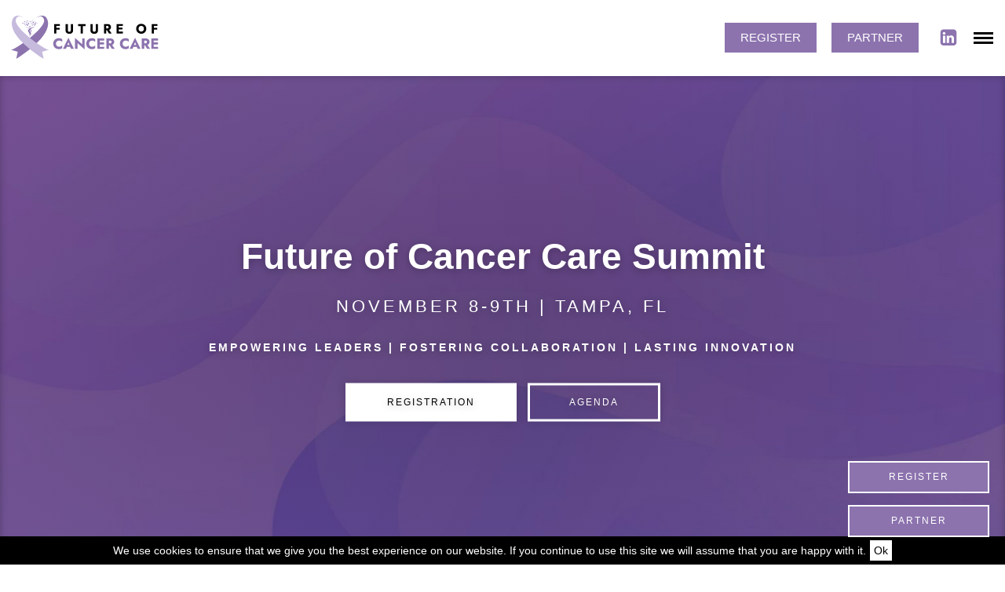

--- FILE ---
content_type: text/html; charset=UTF-8
request_url: https://www.futurecancercare.com/
body_size: 185672
content:
<!doctype html>
<html lang="en-GB" prefix="og: http://ogp.me/ns# fb: http://ogp.me/ns/fb#">
    <head>
        <title>Home - Future of Cancer Care | November 8th-9th 2023 | Tampa, FL</title>
        <meta charset="UTF-8">
        <meta name="viewport" content="width=device-width">
        <meta name="format-detection" content="telephone=no">
                <meta name='robots' content='index, follow, max-image-preview:large, max-snippet:-1, max-video-preview:-1' />

	<!-- This site is optimized with the Yoast SEO plugin v21.5 - https://yoast.com/wordpress/plugins/seo/ -->
	<link rel="canonical" href="https://www.futurecancercare.com/" />
	<meta property="og:locale" content="en_GB" />
	<meta property="og:type" content="website" />
	<meta property="og:title" content="Home - Future of Cancer Care | November 8th-9th 2023 | Tampa, FL" />
	<meta property="og:url" content="https://www.futurecancercare.com/" />
	<meta property="og:site_name" content="Future of Cancer Care" />
	<meta property="article:modified_time" content="2023-11-08T09:49:47+00:00" />
	<meta name="twitter:card" content="summary_large_image" />
	<script type="application/ld+json" class="yoast-schema-graph">{"@context":"https://schema.org","@graph":[{"@type":"WebPage","@id":"https://www.futurecancercare.com/","url":"https://www.futurecancercare.com/","name":"Home - Future of Cancer Care | November 8th-9th 2023 | Tampa, FL","isPartOf":{"@id":"https://www.futurecancercare.com/#website"},"datePublished":"2023-05-09T13:42:39+00:00","dateModified":"2023-11-08T09:49:47+00:00","breadcrumb":{"@id":"https://www.futurecancercare.com/#breadcrumb"},"inLanguage":"en-GB","potentialAction":[{"@type":"ReadAction","target":["https://www.futurecancercare.com/"]}]},{"@type":"BreadcrumbList","@id":"https://www.futurecancercare.com/#breadcrumb","itemListElement":[{"@type":"ListItem","position":1,"name":"Home"}]},{"@type":"WebSite","@id":"https://www.futurecancercare.com/#website","url":"https://www.futurecancercare.com/","name":"Future of Cancer Care","description":"","potentialAction":[{"@type":"SearchAction","target":{"@type":"EntryPoint","urlTemplate":"https://www.futurecancercare.com/?s={search_term_string}"},"query-input":"required name=search_term_string"}],"inLanguage":"en-GB"}]}</script>
	<!-- / Yoast SEO plugin. -->


<link rel='dns-prefetch' href='//www.greygreenmedia.com' />
<style id='safe-svg-svg-icon-style-inline-css' type='text/css'>
.safe-svg-cover{text-align:center}.safe-svg-cover .safe-svg-inside{display:inline-block;max-width:100%}.safe-svg-cover svg{height:100%;max-height:100%;max-width:100%;width:100%}

</style>
<style id='classic-theme-styles-inline-css' type='text/css'>
/*! This file is auto-generated */
.wp-block-button__link{color:#fff;background-color:#32373c;border-radius:9999px;box-shadow:none;text-decoration:none;padding:calc(.667em + 2px) calc(1.333em + 2px);font-size:1.125em}.wp-block-file__button{background:#32373c;color:#fff;text-decoration:none}
</style>
<style id='global-styles-inline-css' type='text/css'>
body{--wp--preset--color--black: #000000;--wp--preset--color--cyan-bluish-gray: #abb8c3;--wp--preset--color--white: #ffffff;--wp--preset--color--pale-pink: #f78da7;--wp--preset--color--vivid-red: #cf2e2e;--wp--preset--color--luminous-vivid-orange: #ff6900;--wp--preset--color--luminous-vivid-amber: #fcb900;--wp--preset--color--light-green-cyan: #7bdcb5;--wp--preset--color--vivid-green-cyan: #00d084;--wp--preset--color--pale-cyan-blue: #8ed1fc;--wp--preset--color--vivid-cyan-blue: #0693e3;--wp--preset--color--vivid-purple: #9b51e0;--wp--preset--gradient--vivid-cyan-blue-to-vivid-purple: linear-gradient(135deg,rgba(6,147,227,1) 0%,rgb(155,81,224) 100%);--wp--preset--gradient--light-green-cyan-to-vivid-green-cyan: linear-gradient(135deg,rgb(122,220,180) 0%,rgb(0,208,130) 100%);--wp--preset--gradient--luminous-vivid-amber-to-luminous-vivid-orange: linear-gradient(135deg,rgba(252,185,0,1) 0%,rgba(255,105,0,1) 100%);--wp--preset--gradient--luminous-vivid-orange-to-vivid-red: linear-gradient(135deg,rgba(255,105,0,1) 0%,rgb(207,46,46) 100%);--wp--preset--gradient--very-light-gray-to-cyan-bluish-gray: linear-gradient(135deg,rgb(238,238,238) 0%,rgb(169,184,195) 100%);--wp--preset--gradient--cool-to-warm-spectrum: linear-gradient(135deg,rgb(74,234,220) 0%,rgb(151,120,209) 20%,rgb(207,42,186) 40%,rgb(238,44,130) 60%,rgb(251,105,98) 80%,rgb(254,248,76) 100%);--wp--preset--gradient--blush-light-purple: linear-gradient(135deg,rgb(255,206,236) 0%,rgb(152,150,240) 100%);--wp--preset--gradient--blush-bordeaux: linear-gradient(135deg,rgb(254,205,165) 0%,rgb(254,45,45) 50%,rgb(107,0,62) 100%);--wp--preset--gradient--luminous-dusk: linear-gradient(135deg,rgb(255,203,112) 0%,rgb(199,81,192) 50%,rgb(65,88,208) 100%);--wp--preset--gradient--pale-ocean: linear-gradient(135deg,rgb(255,245,203) 0%,rgb(182,227,212) 50%,rgb(51,167,181) 100%);--wp--preset--gradient--electric-grass: linear-gradient(135deg,rgb(202,248,128) 0%,rgb(113,206,126) 100%);--wp--preset--gradient--midnight: linear-gradient(135deg,rgb(2,3,129) 0%,rgb(40,116,252) 100%);--wp--preset--font-size--small: 13px;--wp--preset--font-size--medium: 20px;--wp--preset--font-size--large: 36px;--wp--preset--font-size--x-large: 42px;--wp--preset--spacing--20: 0.44rem;--wp--preset--spacing--30: 0.67rem;--wp--preset--spacing--40: 1rem;--wp--preset--spacing--50: 1.5rem;--wp--preset--spacing--60: 2.25rem;--wp--preset--spacing--70: 3.38rem;--wp--preset--spacing--80: 5.06rem;--wp--preset--shadow--natural: 6px 6px 9px rgba(0, 0, 0, 0.2);--wp--preset--shadow--deep: 12px 12px 50px rgba(0, 0, 0, 0.4);--wp--preset--shadow--sharp: 6px 6px 0px rgba(0, 0, 0, 0.2);--wp--preset--shadow--outlined: 6px 6px 0px -3px rgba(255, 255, 255, 1), 6px 6px rgba(0, 0, 0, 1);--wp--preset--shadow--crisp: 6px 6px 0px rgba(0, 0, 0, 1);}:where(.is-layout-flex){gap: 0.5em;}:where(.is-layout-grid){gap: 0.5em;}body .is-layout-flow > .alignleft{float: left;margin-inline-start: 0;margin-inline-end: 2em;}body .is-layout-flow > .alignright{float: right;margin-inline-start: 2em;margin-inline-end: 0;}body .is-layout-flow > .aligncenter{margin-left: auto !important;margin-right: auto !important;}body .is-layout-constrained > .alignleft{float: left;margin-inline-start: 0;margin-inline-end: 2em;}body .is-layout-constrained > .alignright{float: right;margin-inline-start: 2em;margin-inline-end: 0;}body .is-layout-constrained > .aligncenter{margin-left: auto !important;margin-right: auto !important;}body .is-layout-constrained > :where(:not(.alignleft):not(.alignright):not(.alignfull)){max-width: var(--wp--style--global--content-size);margin-left: auto !important;margin-right: auto !important;}body .is-layout-constrained > .alignwide{max-width: var(--wp--style--global--wide-size);}body .is-layout-flex{display: flex;}body .is-layout-flex{flex-wrap: wrap;align-items: center;}body .is-layout-flex > *{margin: 0;}body .is-layout-grid{display: grid;}body .is-layout-grid > *{margin: 0;}:where(.wp-block-columns.is-layout-flex){gap: 2em;}:where(.wp-block-columns.is-layout-grid){gap: 2em;}:where(.wp-block-post-template.is-layout-flex){gap: 1.25em;}:where(.wp-block-post-template.is-layout-grid){gap: 1.25em;}.has-black-color{color: var(--wp--preset--color--black) !important;}.has-cyan-bluish-gray-color{color: var(--wp--preset--color--cyan-bluish-gray) !important;}.has-white-color{color: var(--wp--preset--color--white) !important;}.has-pale-pink-color{color: var(--wp--preset--color--pale-pink) !important;}.has-vivid-red-color{color: var(--wp--preset--color--vivid-red) !important;}.has-luminous-vivid-orange-color{color: var(--wp--preset--color--luminous-vivid-orange) !important;}.has-luminous-vivid-amber-color{color: var(--wp--preset--color--luminous-vivid-amber) !important;}.has-light-green-cyan-color{color: var(--wp--preset--color--light-green-cyan) !important;}.has-vivid-green-cyan-color{color: var(--wp--preset--color--vivid-green-cyan) !important;}.has-pale-cyan-blue-color{color: var(--wp--preset--color--pale-cyan-blue) !important;}.has-vivid-cyan-blue-color{color: var(--wp--preset--color--vivid-cyan-blue) !important;}.has-vivid-purple-color{color: var(--wp--preset--color--vivid-purple) !important;}.has-black-background-color{background-color: var(--wp--preset--color--black) !important;}.has-cyan-bluish-gray-background-color{background-color: var(--wp--preset--color--cyan-bluish-gray) !important;}.has-white-background-color{background-color: var(--wp--preset--color--white) !important;}.has-pale-pink-background-color{background-color: var(--wp--preset--color--pale-pink) !important;}.has-vivid-red-background-color{background-color: var(--wp--preset--color--vivid-red) !important;}.has-luminous-vivid-orange-background-color{background-color: var(--wp--preset--color--luminous-vivid-orange) !important;}.has-luminous-vivid-amber-background-color{background-color: var(--wp--preset--color--luminous-vivid-amber) !important;}.has-light-green-cyan-background-color{background-color: var(--wp--preset--color--light-green-cyan) !important;}.has-vivid-green-cyan-background-color{background-color: var(--wp--preset--color--vivid-green-cyan) !important;}.has-pale-cyan-blue-background-color{background-color: var(--wp--preset--color--pale-cyan-blue) !important;}.has-vivid-cyan-blue-background-color{background-color: var(--wp--preset--color--vivid-cyan-blue) !important;}.has-vivid-purple-background-color{background-color: var(--wp--preset--color--vivid-purple) !important;}.has-black-border-color{border-color: var(--wp--preset--color--black) !important;}.has-cyan-bluish-gray-border-color{border-color: var(--wp--preset--color--cyan-bluish-gray) !important;}.has-white-border-color{border-color: var(--wp--preset--color--white) !important;}.has-pale-pink-border-color{border-color: var(--wp--preset--color--pale-pink) !important;}.has-vivid-red-border-color{border-color: var(--wp--preset--color--vivid-red) !important;}.has-luminous-vivid-orange-border-color{border-color: var(--wp--preset--color--luminous-vivid-orange) !important;}.has-luminous-vivid-amber-border-color{border-color: var(--wp--preset--color--luminous-vivid-amber) !important;}.has-light-green-cyan-border-color{border-color: var(--wp--preset--color--light-green-cyan) !important;}.has-vivid-green-cyan-border-color{border-color: var(--wp--preset--color--vivid-green-cyan) !important;}.has-pale-cyan-blue-border-color{border-color: var(--wp--preset--color--pale-cyan-blue) !important;}.has-vivid-cyan-blue-border-color{border-color: var(--wp--preset--color--vivid-cyan-blue) !important;}.has-vivid-purple-border-color{border-color: var(--wp--preset--color--vivid-purple) !important;}.has-vivid-cyan-blue-to-vivid-purple-gradient-background{background: var(--wp--preset--gradient--vivid-cyan-blue-to-vivid-purple) !important;}.has-light-green-cyan-to-vivid-green-cyan-gradient-background{background: var(--wp--preset--gradient--light-green-cyan-to-vivid-green-cyan) !important;}.has-luminous-vivid-amber-to-luminous-vivid-orange-gradient-background{background: var(--wp--preset--gradient--luminous-vivid-amber-to-luminous-vivid-orange) !important;}.has-luminous-vivid-orange-to-vivid-red-gradient-background{background: var(--wp--preset--gradient--luminous-vivid-orange-to-vivid-red) !important;}.has-very-light-gray-to-cyan-bluish-gray-gradient-background{background: var(--wp--preset--gradient--very-light-gray-to-cyan-bluish-gray) !important;}.has-cool-to-warm-spectrum-gradient-background{background: var(--wp--preset--gradient--cool-to-warm-spectrum) !important;}.has-blush-light-purple-gradient-background{background: var(--wp--preset--gradient--blush-light-purple) !important;}.has-blush-bordeaux-gradient-background{background: var(--wp--preset--gradient--blush-bordeaux) !important;}.has-luminous-dusk-gradient-background{background: var(--wp--preset--gradient--luminous-dusk) !important;}.has-pale-ocean-gradient-background{background: var(--wp--preset--gradient--pale-ocean) !important;}.has-electric-grass-gradient-background{background: var(--wp--preset--gradient--electric-grass) !important;}.has-midnight-gradient-background{background: var(--wp--preset--gradient--midnight) !important;}.has-small-font-size{font-size: var(--wp--preset--font-size--small) !important;}.has-medium-font-size{font-size: var(--wp--preset--font-size--medium) !important;}.has-large-font-size{font-size: var(--wp--preset--font-size--large) !important;}.has-x-large-font-size{font-size: var(--wp--preset--font-size--x-large) !important;}
.wp-block-navigation a:where(:not(.wp-element-button)){color: inherit;}
:where(.wp-block-post-template.is-layout-flex){gap: 1.25em;}:where(.wp-block-post-template.is-layout-grid){gap: 1.25em;}
:where(.wp-block-columns.is-layout-flex){gap: 2em;}:where(.wp-block-columns.is-layout-grid){gap: 2em;}
.wp-block-pullquote{font-size: 1.5em;line-height: 1.6;}
</style>
<link rel='stylesheet' id='main-css' href='https://www.greygreenmedia.com/app/themes/futurecancercaresummit/resources/css/app.css?ver=6.3.7.1769425391' type='text/css' media='all' />
<script type='text/javascript' id='app-js-extra'>
/* <![CDATA[ */
var greygreenmedia_loadmore_params = {"ajaxurl":"https:\/\/www.futurecancercare.com\/wp\/wp-admin\/admin-ajax.php","posts":"a:65:{s:5:\"error\";s:0:\"\";s:1:\"m\";s:0:\"\";s:1:\"p\";s:1:\"4\";s:11:\"post_parent\";s:0:\"\";s:7:\"subpost\";s:0:\"\";s:10:\"subpost_id\";s:0:\"\";s:10:\"attachment\";s:0:\"\";s:13:\"attachment_id\";i:0;s:4:\"name\";s:0:\"\";s:8:\"pagename\";s:0:\"\";s:7:\"page_id\";s:1:\"4\";s:6:\"second\";s:0:\"\";s:6:\"minute\";s:0:\"\";s:4:\"hour\";s:0:\"\";s:3:\"day\";i:0;s:8:\"monthnum\";i:0;s:4:\"year\";i:0;s:1:\"w\";i:0;s:13:\"category_name\";s:0:\"\";s:3:\"tag\";s:0:\"\";s:3:\"cat\";s:0:\"\";s:6:\"tag_id\";s:0:\"\";s:6:\"author\";s:0:\"\";s:11:\"author_name\";s:0:\"\";s:4:\"feed\";s:0:\"\";s:2:\"tb\";s:0:\"\";s:5:\"paged\";i:0;s:8:\"meta_key\";s:0:\"\";s:10:\"meta_value\";s:0:\"\";s:7:\"preview\";s:0:\"\";s:1:\"s\";s:0:\"\";s:8:\"sentence\";s:0:\"\";s:5:\"title\";s:0:\"\";s:6:\"fields\";s:0:\"\";s:10:\"menu_order\";s:0:\"\";s:5:\"embed\";s:0:\"\";s:12:\"category__in\";a:0:{}s:16:\"category__not_in\";a:0:{}s:13:\"category__and\";a:0:{}s:8:\"post__in\";a:0:{}s:12:\"post__not_in\";a:0:{}s:13:\"post_name__in\";a:0:{}s:7:\"tag__in\";a:0:{}s:11:\"tag__not_in\";a:0:{}s:8:\"tag__and\";a:0:{}s:12:\"tag_slug__in\";a:0:{}s:13:\"tag_slug__and\";a:0:{}s:15:\"post_parent__in\";a:0:{}s:19:\"post_parent__not_in\";a:0:{}s:10:\"author__in\";a:0:{}s:14:\"author__not_in\";a:0:{}s:14:\"search_columns\";a:0:{}s:19:\"ignore_sticky_posts\";b:0;s:16:\"suppress_filters\";b:0;s:13:\"cache_results\";b:1;s:22:\"update_post_term_cache\";b:1;s:22:\"update_menu_item_cache\";b:0;s:19:\"lazy_load_term_meta\";b:1;s:22:\"update_post_meta_cache\";b:1;s:9:\"post_type\";s:0:\"\";s:14:\"posts_per_page\";i:36;s:8:\"nopaging\";b:0;s:17:\"comments_per_page\";s:2:\"50\";s:13:\"no_found_rows\";b:0;s:5:\"order\";s:4:\"DESC\";}","current_page":"1","max_page":"0"};
/* ]]> */
</script>
<script type='text/javascript' src='https://www.greygreenmedia.com/app/themes/greygreenmedia/resources/js/app.js?ver=6.3.7.1769425391' id='app-js'></script>
<link rel="https://api.w.org/" href="https://www.futurecancercare.com/wp-json/" /><link rel="alternate" type="application/json" href="https://www.futurecancercare.com/wp-json/wp/v2/pages/4" /><link rel="EditURI" type="application/rsd+xml" title="RSD" href="https://www.futurecancercare.com/wp/xmlrpc.php?rsd" />
<link rel='shortlink' href='https://www.futurecancercare.com/' />
<link rel="alternate" type="application/json+oembed" href="https://www.futurecancercare.com/wp-json/oembed/1.0/embed?url=https%3A%2F%2Fwww.futurecancercare.com%2F" />
<link rel="alternate" type="text/xml+oembed" href="https://www.futurecancercare.com/wp-json/oembed/1.0/embed?url=https%3A%2F%2Fwww.futurecancercare.com%2F&#038;format=xml" />
<link rel="icon" href="https://www.greygreenmedia.com/app/uploads/sites/31/2023/05/cropped-favicon-1-32x32.png" sizes="32x32" />
<link rel="icon" href="https://www.greygreenmedia.com/app/uploads/sites/31/2023/05/cropped-favicon-1-192x192.png" sizes="192x192" />
<link rel="apple-touch-icon" href="https://www.greygreenmedia.com/app/uploads/sites/31/2023/05/cropped-favicon-1-180x180.png" />
<meta name="msapplication-TileImage" content="https://www.greygreenmedia.com/app/uploads/sites/31/2023/05/cropped-favicon-1-270x270.png" />

<!-- START - Open Graph and Twitter Card Tags 3.3.1 -->
 <!-- Facebook Open Graph -->
  <meta property="og:locale" content="en_GB"/>
  <meta property="og:site_name" content="Future of Cancer Care"/>
  <meta property="og:title" content="Home - Future of Cancer Care | November 8th-9th 2023 | Tampa, FL"/>
  <meta property="og:url" content="https://www.futurecancercare.com/"/>
  <meta property="og:type" content="website"/>
  <meta property="og:description" content="Home - Future of Cancer Care | November 8th-9th 2023 | Tampa, FL"/>
 <!-- Google+ / Schema.org -->
  <meta itemprop="name" content="Home - Future of Cancer Care | November 8th-9th 2023 | Tampa, FL"/>
  <meta itemprop="headline" content="Home - Future of Cancer Care | November 8th-9th 2023 | Tampa, FL"/>
  <meta itemprop="description" content="Home - Future of Cancer Care | November 8th-9th 2023 | Tampa, FL"/>
  <meta itemprop="author" content="Popcorn-Web-Design534"/>
  <!--<meta itemprop="publisher" content="Future of Cancer Care"/>--> <!-- To solve: The attribute publisher.itemtype has an invalid value -->
 <!-- Twitter Cards -->
  <meta name="twitter:title" content="Home - Future of Cancer Care | November 8th-9th 2023 | Tampa, FL"/>
  <meta name="twitter:url" content="https://www.futurecancercare.com/"/>
  <meta name="twitter:description" content="Home - Future of Cancer Care | November 8th-9th 2023 | Tampa, FL"/>
  <meta name="twitter:card" content="summary_large_image"/>
 <!-- SEO -->
 <!-- Misc. tags -->
 <!-- is_singular | yoast_seo -->
<!-- END - Open Graph and Twitter Card Tags 3.3.1 -->
	
        <script script src="https://unpkg.com/masonry-layout@4/dist/masonry.pkgd.min.js"></script>
    </head>

    
    <style>
      :root {
        --secondary-color: ;
      }
    </style>

    <body class="home page-template-default page page-id-4">

        <svg aria-hidden="true" style="position: absolute; width: 0; height: 0; overflow: hidden;" version="1.1" xmlns="http://www.w3.org/2000/svg" xmlns:xlink="http://www.w3.org/1999/xlink">
<defs>
<symbol id="icon-previous" viewBox="0 0 20 20">
<title>previous</title>
<path d="M12.452 4.516c0.446 0.436 0.481 1.043 0 1.576l-3.747 3.908 3.747 3.908c0.481 0.533 0.446 1.141 0 1.574-0.445 0.436-1.197 0.408-1.615 0-0.418-0.406-4.502-4.695-4.502-4.695-0.223-0.217-0.335-0.502-0.335-0.787s0.112-0.57 0.335-0.789c0 0 4.084-4.287 4.502-4.695s1.17-0.436 1.615 0z"></path>
</symbol>
<symbol id="icon-next" viewBox="0 0 20 20">
<title>next</title>
<path d="M9.163 4.516c0.418 0.408 4.502 4.695 4.502 4.695 0.223 0.219 0.335 0.504 0.335 0.789s-0.112 0.57-0.335 0.787c0 0-4.084 4.289-4.502 4.695-0.418 0.408-1.17 0.436-1.615 0-0.446-0.434-0.481-1.041 0-1.574l3.747-3.908-3.747-3.908c-0.481-0.533-0.446-1.141 0-1.576s1.197-0.409 1.615 0z"></path>
</symbol>
<symbol id="icon-close" viewBox="0 0 22 28">
<title>close</title>
<path d="M20.281 20.656c0 0.391-0.156 0.781-0.438 1.062l-2.125 2.125c-0.281 0.281-0.672 0.438-1.062 0.438s-0.781-0.156-1.062-0.438l-4.594-4.594-4.594 4.594c-0.281 0.281-0.672 0.438-1.062 0.438s-0.781-0.156-1.062-0.438l-2.125-2.125c-0.281-0.281-0.438-0.672-0.438-1.062s0.156-0.781 0.438-1.062l4.594-4.594-4.594-4.594c-0.281-0.281-0.438-0.672-0.438-1.062s0.156-0.781 0.438-1.062l2.125-2.125c0.281-0.281 0.672-0.438 1.062-0.438s0.781 0.156 1.062 0.438l4.594 4.594 4.594-4.594c0.281-0.281 0.672-0.438 1.062-0.438s0.781 0.156 1.062 0.438l2.125 2.125c0.281 0.281 0.438 0.672 0.438 1.062s-0.156 0.781-0.438 1.062l-4.594 4.594 4.594 4.594c0.281 0.281 0.438 0.672 0.438 1.062z"></path>
</symbol>
<symbol id="icon-quote" viewBox="0 0 26 28">
<title>quote</title>
<path d="M12 15v6c0 1.656-1.344 3-3 3h-6c-1.656 0-3-1.344-3-3v-11c0-4.406 3.594-8 8-8h1c0.547 0 1 0.453 1 1v2c0 0.547-0.453 1-1 1h-1c-2.203 0-4 1.797-4 4v0.5c0 0.828 0.672 1.5 1.5 1.5h3.5c1.656 0 3 1.344 3 3zM26 15v6c0 1.656-1.344 3-3 3h-6c-1.656 0-3-1.344-3-3v-11c0-4.406 3.594-8 8-8h1c0.547 0 1 0.453 1 1v2c0 0.547-0.453 1-1 1h-1c-2.203 0-4 1.797-4 4v0.5c0 0.828 0.672 1.5 1.5 1.5h3.5c1.656 0 3 1.344 3 3z"></path>
</symbol>
<symbol id="icon-twitter" viewBox="0 0 26 28">
<title>twitter</title>
<path d="M25.312 6.375c-0.688 1-1.547 1.891-2.531 2.609 0.016 0.219 0.016 0.438 0.016 0.656 0 6.672-5.078 14.359-14.359 14.359-2.859 0-5.516-0.828-7.75-2.266 0.406 0.047 0.797 0.063 1.219 0.063 2.359 0 4.531-0.797 6.266-2.156-2.219-0.047-4.078-1.5-4.719-3.5 0.313 0.047 0.625 0.078 0.953 0.078 0.453 0 0.906-0.063 1.328-0.172-2.312-0.469-4.047-2.5-4.047-4.953v-0.063c0.672 0.375 1.453 0.609 2.281 0.641-1.359-0.906-2.25-2.453-2.25-4.203 0-0.938 0.25-1.797 0.688-2.547 2.484 3.062 6.219 5.063 10.406 5.281-0.078-0.375-0.125-0.766-0.125-1.156 0-2.781 2.25-5.047 5.047-5.047 1.453 0 2.766 0.609 3.687 1.594 1.141-0.219 2.234-0.641 3.203-1.219-0.375 1.172-1.172 2.156-2.219 2.781 1.016-0.109 2-0.391 2.906-0.781z"></path>
</symbol>
<symbol id="icon-facebook" viewBox="0 0 16 28">
<title>facebook</title>
<path d="M14.984 0.187v4.125h-2.453c-1.922 0-2.281 0.922-2.281 2.25v2.953h4.578l-0.609 4.625h-3.969v11.859h-4.781v-11.859h-3.984v-4.625h3.984v-3.406c0-3.953 2.422-6.109 5.953-6.109 1.687 0 3.141 0.125 3.563 0.187z"></path>
</symbol>
<symbol id="icon-linkedin" viewBox="0 0 24 28">
<title>linkedin</title>
<path d="M3.703 22.094h3.609v-10.844h-3.609v10.844zM7.547 7.906c-0.016-1.062-0.781-1.875-2.016-1.875s-2.047 0.812-2.047 1.875c0 1.031 0.781 1.875 2 1.875h0.016c1.266 0 2.047-0.844 2.047-1.875zM16.688 22.094h3.609v-6.219c0-3.328-1.781-4.875-4.156-4.875-1.937 0-2.797 1.078-3.266 1.828h0.031v-1.578h-3.609s0.047 1.016 0 10.844v0h3.609v-6.062c0-0.313 0.016-0.641 0.109-0.875 0.266-0.641 0.859-1.313 1.859-1.313 1.297 0 1.813 0.984 1.813 2.453v5.797zM24 6.5v15c0 2.484-2.016 4.5-4.5 4.5h-15c-2.484 0-4.5-2.016-4.5-4.5v-15c0-2.484 2.016-4.5 4.5-4.5h15c2.484 0 4.5 2.016 4.5 4.5z"></path>
</symbol>
<symbol id="icon-instagram" viewBox="0 0 24 28">
<title>instagram</title>
<path d="M16 14c0-2.203-1.797-4-4-4s-4 1.797-4 4 1.797 4 4 4 4-1.797 4-4zM18.156 14c0 3.406-2.75 6.156-6.156 6.156s-6.156-2.75-6.156-6.156 2.75-6.156 6.156-6.156 6.156 2.75 6.156 6.156zM19.844 7.594c0 0.797-0.641 1.437-1.437 1.437s-1.437-0.641-1.437-1.437 0.641-1.437 1.437-1.437 1.437 0.641 1.437 1.437zM12 4.156c-1.75 0-5.5-0.141-7.078 0.484-0.547 0.219-0.953 0.484-1.375 0.906s-0.688 0.828-0.906 1.375c-0.625 1.578-0.484 5.328-0.484 7.078s-0.141 5.5 0.484 7.078c0.219 0.547 0.484 0.953 0.906 1.375s0.828 0.688 1.375 0.906c1.578 0.625 5.328 0.484 7.078 0.484s5.5 0.141 7.078-0.484c0.547-0.219 0.953-0.484 1.375-0.906s0.688-0.828 0.906-1.375c0.625-1.578 0.484-5.328 0.484-7.078s0.141-5.5-0.484-7.078c-0.219-0.547-0.484-0.953-0.906-1.375s-0.828-0.688-1.375-0.906c-1.578-0.625-5.328-0.484-7.078-0.484zM24 14c0 1.656 0.016 3.297-0.078 4.953-0.094 1.922-0.531 3.625-1.937 5.031s-3.109 1.844-5.031 1.937c-1.656 0.094-3.297 0.078-4.953 0.078s-3.297 0.016-4.953-0.078c-1.922-0.094-3.625-0.531-5.031-1.937s-1.844-3.109-1.937-5.031c-0.094-1.656-0.078-3.297-0.078-4.953s-0.016-3.297 0.078-4.953c0.094-1.922 0.531-3.625 1.937-5.031s3.109-1.844 5.031-1.937c1.656-0.094 3.297-0.078 4.953-0.078s3.297-0.016 4.953 0.078c1.922 0.094 3.625 0.531 5.031 1.937s1.844 3.109 1.937 5.031c0.094 1.656 0.078 3.297 0.078 4.953z"></path>
</symbol>
<symbol id="icon-linkedin-standard" viewBox="0 0 24 28">
<title>linkedin-standard</title>
<path d="M5.453 9.766v15.484h-5.156v-15.484h5.156zM5.781 4.984c0.016 1.484-1.109 2.672-2.906 2.672v0h-0.031c-1.734 0-2.844-1.188-2.844-2.672 0-1.516 1.156-2.672 2.906-2.672 1.766 0 2.859 1.156 2.875 2.672zM24 16.375v8.875h-5.141v-8.281c0-2.078-0.75-3.5-2.609-3.5-1.422 0-2.266 0.953-2.641 1.875-0.125 0.344-0.172 0.797-0.172 1.266v8.641h-5.141c0.063-14.031 0-15.484 0-15.484h5.141v2.25h-0.031c0.672-1.062 1.891-2.609 4.672-2.609 3.391 0 5.922 2.219 5.922 6.969z"></path>
</symbol>
</defs>
</svg>



        <header class="site-header">

            <div class="site-header__wrapper">

                <div class="site-header__logo">

                    <a href="/">

                        
                        <img src="https://www.greygreenmedia.com/app/uploads/sites/31/2023/05/Future_of_Cancer_Care_Summit_Logo_colour.svg" alt="logo">

                    </a>

                </div>



                <div class="site-header__right">

                    <div class="site-header__nav site-header__nav-social">

                        <nav class="navigation">

                            <button type="button" class="navigation__trigger" aria-label="Menu" aria-expanded="false">

                                <span class="navigation__trigger-line"></span>

                                <span class="navigation__trigger-line"></span>

                                <span class="navigation__trigger-line"></span>

                            </button>

                            <div class="menu-main-menu-container"><ul id="menu-main-menu" class="navigation__nav"><li class="navigation__nav-item navigation__nav-item--active"><a  href="https://www.futurecancercare.com/" class="navigation__nav-item-link">Home</a></li>
<li class="navigation__nav-item"><a  href="#speakers" class="navigation__nav-item-link">Speakers</a></li>
<li class="navigation__nav-item"><a  href="https://www.futurecancercare.com/agenda/" class="navigation__nav-item-link">Agenda</a></li>
<li class="navigation__nav-item"><a  href="https://www.futurecancercare.com/networking-matchmaking/" class="navigation__nav-item-link">Network</a></li>
<li class="navigation__nav-item primary-bg"><a  href="https://www.futurecancercare.com/partnership/" class="navigation__nav-item-link">Partner</a></li>
<li class="navigation__nav-item primary-bg"><a  href="https://www.futurecancercare.com/register/" class="navigation__nav-item-link">Register</a></li>
<li class="navigation__nav-item navigation__nav-item--has-dropdown"><a  href="#" class="navigation__nav-item-link">More Info</a><ul class="sub-navigation"><li class="sub-navigation__nav-item"><a  href="https://www.futurecancercare.com/blog/" class="sub-navigation__nav-item-link">Blog</a></li>
<li class="sub-navigation__nav-item"><a  href="https://www.futurecancercare.com/contact/" class="sub-navigation__nav-item-link">Contact</a></li>
<li class="sub-navigation__nav-item"><a  href="#partnership" class="sub-navigation__nav-item-link">Partnership</a></li>
<li class="sub-navigation__nav-item"><a  href="#venue" class="sub-navigation__nav-item-link">Venue</a></li>
</ul>
</li>
</ul></div>
                        </nav>

                    </div>



                    
                    
                        <div class="site-header__buttons">

                            <div class="site-header__buttons-inner">

                                
                                    
                                        <div class="site-header__button">

                                            <a href="https://www.futurecancercare.com/register/" target="" class="button-regular">Register</a>

                                        </div>

                                    
                                
                                    
                                        <div class="site-header__button">

                                            <a href="https://www.futurecancercare.com/partnership/" target="" class="button-regular">Partner</a>

                                        </div>

                                    
                                
                            </div>

                        </div>

                    


                    
                        <div class="site-header__linkedin">

                            <div class="social__item">

                                <a href="https://www.linkedin.com/company/future-of-cancer-care-summit/" target="_blank" rel="noopener"  aria-label="Linkedin"><svg class="icon icon-linkedin"><use xlink:href="#icon-linkedin"></use></svg></a>

                            </div>

                        </div>

                    
                    <div class="clear"></div>

                </div>

            </div>

        </header>

        <main>



    

        
        <div class="event-banner">

            <div class="event-banner__overlay"></div>

            <div class="event-banner__img">

                <img width="1920" height="1000" src="https://www.greygreenmedia.com/app/uploads/sites/31/2023/05/Future_of_Cancer_Care_Summit_Banner.jpg" class="attachment-2x-large size-2x-large" alt="Future of Cancer Care Summit" decoding="async" loading="lazy" srcset="https://www.greygreenmedia.com/app/uploads/sites/31/2023/05/Future_of_Cancer_Care_Summit_Banner.jpg 1920w, https://www.greygreenmedia.com/app/uploads/sites/31/2023/05/Future_of_Cancer_Care_Summit_Banner-300x156.jpg 300w, https://www.greygreenmedia.com/app/uploads/sites/31/2023/05/Future_of_Cancer_Care_Summit_Banner-1024x533.jpg 1024w, https://www.greygreenmedia.com/app/uploads/sites/31/2023/05/Future_of_Cancer_Care_Summit_Banner-768x400.jpg 768w, https://www.greygreenmedia.com/app/uploads/sites/31/2023/05/Future_of_Cancer_Care_Summit_Banner-1536x800.jpg 1536w, https://www.greygreenmedia.com/app/uploads/sites/31/2023/05/Future_of_Cancer_Care_Summit_Banner-950x495.jpg 950w, https://www.greygreenmedia.com/app/uploads/sites/31/2023/05/Future_of_Cancer_Care_Summit_Banner-800x417.jpg 800w, https://www.greygreenmedia.com/app/uploads/sites/31/2023/05/Future_of_Cancer_Care_Summit_Banner-1152x600.jpg 1152w" sizes="(max-width: 1920px) 100vw, 1920px" />
            </div>

            <div class="event-banner__wrapper">

                <div class="event-banner__content">

                    <div class="event-banner__content-inner wow fadeInUp">

                        
                        
                            <h1 class="event-banner__title">

                                Future of Cancer Care Summit
                            </h1>

                        
                        
                            <div class="event-banner__date-location">

                                November 8-9th | Tampa, FL
                            </div>

                        
                        
                            <div class="event-banner__text">

                                <h4>Empowering Leaders | Fostering Collaboration | Lasting Innovation</h4>

                            </div>

                        
                        
                            
                            <a class="button-regular button-regular--event-banner"  href="https://www.futurecancercare.com/register/">

                                Registration
                            </a>

                        
                        
                            
                            <a class="button-regular button-regular--transparent button-regular--event-banner"  href="https://www.futurecancercare.com/agenda/">

                                Agenda
                            </a>

                        
                        
                    </div>

                </div>

            </div>

        </div>

    


        
            <div class="panel ">
    <div class="container">
        <div class="panel__row wow fadeInUp">
            <div class="panel__content">
                <div class="panel__content-inner">
                    
                        
                        <h3 class="panel__heading">
                            In Collaboration with CancerX
                        </h3>
                    
                    
                        <div class="panel__text">
                            <p>The Future of Cancer Care Summit is built in collaboration with CancerX; a public-private partnership announced by The White House as a national accelerator to boost innovation in the fight against cancer as part of the reignited Cancer Moonshot.</p>
<p>Co-hosted by Moffitt Cancer Center and the Digital Medicine Society (DiMe) alongside almost 100 founding members, the CancerX programme convenes the many diverse stakeholders needed to unleash the power of innovation to reduce the burden of cancer for everyone.</p>

                        </div>
                    
                    
                        
                        <a  href="https://cancerx.health/" target="_blank" rel="noopener" class="panel__button">Learn More about CancerX +</a>
                    
                </div>
            </div>
            <div class="panel__image">
                
                
                    <img width="750" height="800" src="https://www.greygreenmedia.com/app/uploads/sites/31/2023/06/Untitled-design-2023-06-23T103638.701.png" class="attachment-large size-large" alt="In Collaboration with CancerX" decoding="async" loading="lazy" srcset="https://www.greygreenmedia.com/app/uploads/sites/31/2023/06/Untitled-design-2023-06-23T103638.701.png 750w, https://www.greygreenmedia.com/app/uploads/sites/31/2023/06/Untitled-design-2023-06-23T103638.701-281x300.png 281w, https://www.greygreenmedia.com/app/uploads/sites/31/2023/06/Untitled-design-2023-06-23T103638.701-656x700.png 656w, https://www.greygreenmedia.com/app/uploads/sites/31/2023/06/Untitled-design-2023-06-23T103638.701-563x600.png 563w" sizes="(max-width: 750px) 100vw, 750px" />
                
            </div>
        </div>
    </div>
</div>

        
            <div class="accreditations-block">
    <div class="container">
                                <h3 class="accreditations-block__heading">
                Partners            </h3>
        
                
                        <div class="accreditations">
                                            <div class="accreditations__title">
                            Hosting Partner                        </div>
                    
                    <div class="accreditations__logos">
                                                                                <div class="accreditation">
                                                                                                                                                    <div class="accreditation__logo accreditation__logo--pop-up" href="#accreditation-pop-up-2-1-1">
                                            <div class="accreditation__logo-inner">
                                                <img src="https://www.greygreenmedia.com/app/uploads/sites/31/2023/09/Untitled-design-25-removebg-preview.png" alt="accreditationLogoAlt">
                                            </div>
                                            <div class="accreditation__overlay">
                                                <div class="accreditation__overlay-text">Learn more</div>
                                            </div>
                                        </div>
                                        <div class="accreditation__content" id="accreditation-pop-up-2-1-1">
                                            <div class="accreditation__content-inner">
                                                <div class="accreditation__pop-up-logo"><img src="https://www.greygreenmedia.com/app/uploads/sites/31/2023/09/Untitled-design-25-removebg-preview.png" alt="accreditationLogoAlt"></div>
                                                                                                    <div class="accreditation__pop-up-title">
                                                        Hosting Partner                                                    </div>
                                                                                                                                                    <div class="accreditation__pop-up-text">
                                                        <p>Best Buy Health aims to enable care at home for everyone. Serving over one million people today, Best Buy Health support our customers with technology for their health journeys across the arc of their lives by focusing on three pillars: wellness at home, aging at home and care at home. Services include an extensive offering of consumer health and wellness products at Best Buy stores and BestBuy.com, independent living and emergency services for the aging population from Lively, and care-at-home programs from Current Health.</p>
<p><a href="https://healthcare.bestbuy.com/" target="_blank" rel="noopener">Learn more +</a></p>
                                                    </div>
                                                                                            </div>
                                        </div>
                                                                    </div>
                                                                                </div>
                </div>
                            
    </div>
</div>

        
            <div class="key-features">
    <div class="container">
        
        <div class="key-features__items">
            
                    <div class="key-feature wow fadeInUp">
                        <div class="key-feature__inner">
                            
                                <div class="key-feature__icon">
                                    <?xml version="1.0" encoding="UTF-8"?> <svg xmlns="http://www.w3.org/2000/svg" xmlns:xlink="http://www.w3.org/1999/xlink" id="Layer_1" data-name="Layer 1" viewBox="0 0 500 500"><image width="500" height="500" transform="translate(-0.15 0.77)" xlink:href="[data-uri]"></image></svg> 
                                </div>
                            
                            
                                <div class="key-feature__title">
                                    Empowering Leaders
                                </div>
                            
                            
                                <div class="key-feature__text">
                                    <p><span style="font-weight: 400">The Future of Cancer Care Summit is designed for healthcare leaders committed to conquering the challenges of cancer care and management. Our distinguished speaker faculty consists of renowned oncologists, researchers, policymakers, healthcare providers, and patient advocates, all of whom are ready to share their invaluable expertise and innovative strategies for tackling crucial issues in the field. Attending this summit will equip you with the knowledge and inspiration to become a catalyst for change in cancer care and ultimately make a lasting impact in the lives of cancer patients.</span></p>

                                </div>
                            
                        </div>
                    </div>
                
                    <div class="key-feature wow fadeInUp">
                        <div class="key-feature__inner">
                            
                                <div class="key-feature__icon">
                                    <?xml version="1.0" encoding="UTF-8"?> <svg xmlns="http://www.w3.org/2000/svg" xmlns:xlink="http://www.w3.org/1999/xlink" id="Layer_1" data-name="Layer 1" viewBox="0 0 500 500"><image width="500" height="500" transform="translate(-1.37 -1.04)" xlink:href="[data-uri]"></image></svg> 
                                </div>
                            
                            
                                <div class="key-feature__title">
                                    Fostering Collaboration
                                </div>
                            
                            
                                <div class="key-feature__text">
                                    <p><span style="font-weight: 400">Make the most of networking opportunities available at the summit, where you can connect with influential professionals who share your passion for revolutionizing cancer care. Engage in meaningful conversations, exchange ideas, and forge long-lasting collaborations that will drive significant change in the field. This event provides a unique platform to establish strategic partnerships that will extend far into the future, enabling us to create a powerful network dedicated to transforming cancer care. </span></p>

                                </div>
                            
                        </div>
                    </div>
                
                    <div class="key-feature wow fadeInUp">
                        <div class="key-feature__inner">
                            
                                <div class="key-feature__icon">
                                    <?xml version="1.0" encoding="UTF-8"?> <svg xmlns="http://www.w3.org/2000/svg" xmlns:xlink="http://www.w3.org/1999/xlink" id="Layer_1" data-name="Layer 1" viewBox="0 0 500 500"><image width="500" height="500" transform="translate(-2.43 0.73)" xlink:href="[data-uri]"></image></svg> 
                                </div>
                            
                            
                                <div class="key-feature__title">
                                    Lasting Innovation
                                </div>
                            
                            
                                <div class="key-feature__text">
                                    <p><span style="font-weight: 400">Experience the forefront of innovation at the Future of Cancer Care Summit. Explore the latest advancements in cancer care, including cutting-edge technologies, education initiatives, and novel therapies that are shaping the future landscape. Gain insights into emerging trends surrounding health equity, financial toxicity, patient education and more, which are inspiring revolutionary approaches to cancer prevention, diagnosis, treatment and support. </span></p>

                                </div>
                            
                        </div>
                    </div>
                
        </div>
    </div>
</div>

        
            <div id="venue" class="anchor-tag"></div>

        
            <div class="featured-item wow fadeInUp">
    <div class="container">
        <div class="featured-item__row">
            <div class="featured-item__image">
                
                
                    <img width="950" height="534" src="https://www.greygreenmedia.com/app/uploads/sites/31/2023/08/hoteltampariverwalk-01-homepage-01-header-image-636542c472cda-6377a3c72fa67-63d2c7df5974b-1-950x534.jpeg" class="attachment-x-large size-x-large" alt="Location" decoding="async" loading="lazy" srcset="https://www.greygreenmedia.com/app/uploads/sites/31/2023/08/hoteltampariverwalk-01-homepage-01-header-image-636542c472cda-6377a3c72fa67-63d2c7df5974b-1-950x534.jpeg 950w, https://www.greygreenmedia.com/app/uploads/sites/31/2023/08/hoteltampariverwalk-01-homepage-01-header-image-636542c472cda-6377a3c72fa67-63d2c7df5974b-1-300x169.jpeg 300w, https://www.greygreenmedia.com/app/uploads/sites/31/2023/08/hoteltampariverwalk-01-homepage-01-header-image-636542c472cda-6377a3c72fa67-63d2c7df5974b-1-1024x576.jpeg 1024w, https://www.greygreenmedia.com/app/uploads/sites/31/2023/08/hoteltampariverwalk-01-homepage-01-header-image-636542c472cda-6377a3c72fa67-63d2c7df5974b-1-768x432.jpeg 768w, https://www.greygreenmedia.com/app/uploads/sites/31/2023/08/hoteltampariverwalk-01-homepage-01-header-image-636542c472cda-6377a3c72fa67-63d2c7df5974b-1-1536x864.jpeg 1536w, https://www.greygreenmedia.com/app/uploads/sites/31/2023/08/hoteltampariverwalk-01-homepage-01-header-image-636542c472cda-6377a3c72fa67-63d2c7df5974b-1-1778x1000.jpeg 1778w, https://www.greygreenmedia.com/app/uploads/sites/31/2023/08/hoteltampariverwalk-01-homepage-01-header-image-636542c472cda-6377a3c72fa67-63d2c7df5974b-1-800x450.jpeg 800w, https://www.greygreenmedia.com/app/uploads/sites/31/2023/08/hoteltampariverwalk-01-homepage-01-header-image-636542c472cda-6377a3c72fa67-63d2c7df5974b-1-1067x600.jpeg 1067w, https://www.greygreenmedia.com/app/uploads/sites/31/2023/08/hoteltampariverwalk-01-homepage-01-header-image-636542c472cda-6377a3c72fa67-63d2c7df5974b-1.jpeg 1920w" sizes="(max-width: 950px) 100vw, 950px" />
                
            </div>
            <div class="featured-item__content">
                <div class="featured-item__content-inner">
                    
                        
                        <h3 class="featured-item__heading">
                            Location
                        </h3>
                    
                    
                        <div class="featured-item__text">
                            <p><strong>We’re thrilled to announce that the inaugural Future of Cancer Care Summit is coming to the Hotel Tampa Riverwalk.</strong></p>
<p><strong> Situated in the heart of Tampa Bay’s iconic Riverwalk, Hotel Tampa is a vibrant destination for local charm and downtown discovery. The Riverwalk <b>connects a variety of museums, shops, restaurants and parks and </b>also serves as a hub for art, leisure, performances, fitness and more!</strong></p>
<p><strong><a href="https://be.synxis.com/?adult=1&amp;arrive=2023-11-06&amp;chain=25795&amp;child=0&amp;currency=USD&amp;depart=2023-11-09&amp;group=FCS&amp;hotel=40843&amp;level=hotel&amp;locale=en-US&amp;rooms=1">Click here</a> to secure your room at a discounted rate &#8211; limited availability! </strong></p>

                        </div>
                    
                    
                        
                        <a  href="https://www.futurecancercare.com/register/" class="featured-item__button">Register +</a>
                    
                </div>
            </div>
        </div>
    </div>
</div>

        
            <div id="speakers" class="anchor-tag"></div>

        
            <div class="team">
    <div class="container">
        
            
            <h3 class="title wow fadeInUp">
                Speaker Faculty 
            </h3>
        
        <div class="staffs  staffs--alt wow fadeInUp">
            
                    <div class="staff">
                        <div class="staff__inner">
                            <div class="staff__top-block">
                                
                                    <div class="staff__image">
                                        <img width="450" height="450" src="https://www.greygreenmedia.com/app/uploads/sites/31/2023/09/Headshots-for-FoCC-34.png" class="attachment-small size-small" alt="Angelique Caba" decoding="async" loading="lazy" srcset="https://www.greygreenmedia.com/app/uploads/sites/31/2023/09/Headshots-for-FoCC-34.png 450w, https://www.greygreenmedia.com/app/uploads/sites/31/2023/09/Headshots-for-FoCC-34-300x300.png 300w, https://www.greygreenmedia.com/app/uploads/sites/31/2023/09/Headshots-for-FoCC-34-150x150.png 150w" sizes="(max-width: 450px) 100vw, 450px" />
                                        <div class="staff__overlay"></div>
                                    </div>
                                
                                
                                    <div class="staff__name">
                                        Angelique Caba
                                    </div>
                                
                                
                                    <div class="staff__title">
                                        Vice President of Programs and Health Equity
                                    </div>
                                
                                
                                    <div class="staff__company">
                                        CancerCare
                                    </div>
                                
                                
                                    <div class="staff__logo">
                                        <img src="https://www.greygreenmedia.com/app/uploads/sites/31/2023/09/cclogo-removebg-preview.png" alt="">
                                    </div>
                                
                            </div>
                            <div class="staff__content">
                                <div class="staff__content-inner">
                                    <div class="staff__close"><svg class="icon icon-close"><use xlink:href="#icon-close"></use></svg></div>
                                    
                                        <div class="staff__name">
                                            Angelique Caba
                                        </div>
                                    
                                    
                                        <div class="staff__title">
                                            Vice President of Programs and Health Equity
                                        </div>
                                    
                                    
                                        <div class="staff__company">
                                            CancerCare
                                        </div>
                                    
                                    
                                        <div class="staff__logo">
                                            <img src="https://www.greygreenmedia.com/app/uploads/sites/31/2023/09/cclogo-removebg-preview.png" alt="">
                                        </div>
                                    

                                    
                                        <div class="staff__text">
                                            <p style="font-weight: 400">Angelique Caba is the Vice President of Programs and Health Equity at Cancer<em>Care. </em>In this role, Mrs. Caba is responsible for the oversight of the organization’s extensive portfolio of programs within the Social Service Department across national and regional offices. She leads and facilitates patient advocacy programs designed to inform and empower the oncology community to make informed health care decisions while elevating the patient voices. As a bilingual oncology social worker by training, Mrs. Caba is passionate about health equity and has developed and led efforts of diversity, equity and inclusion within the department and organizationally guiding strategic priorities.</p>
<p style="font-weight: 400">Mrs. Caba is a member of the Association of Oncology Social Work (AOSW), the National Association of Social Workers (NASW) and the Council on Social Work Education (CSWE).</p>
<p style="font-weight: 400">Mrs. Caba earned a Bachelor of Social Work (BSW) Degree from Lehman College and a Master of Science in Social Work (MSW) Degree from Columbia University.</p>

                                        </div>
                                    
                                </div>
                            </div>
                        </div>
                    </div>
                
                    <div class="staff">
                        <div class="staff__inner">
                            <div class="staff__top-block">
                                
                                    <div class="staff__image">
                                        <img width="450" height="450" src="https://www.greygreenmedia.com/app/uploads/sites/31/2023/07/Headshots-for-FoCC-11.png" class="attachment-small size-small" alt="Anthony Magliocco" decoding="async" loading="lazy" srcset="https://www.greygreenmedia.com/app/uploads/sites/31/2023/07/Headshots-for-FoCC-11.png 450w, https://www.greygreenmedia.com/app/uploads/sites/31/2023/07/Headshots-for-FoCC-11-300x300.png 300w, https://www.greygreenmedia.com/app/uploads/sites/31/2023/07/Headshots-for-FoCC-11-150x150.png 150w" sizes="(max-width: 450px) 100vw, 450px" />
                                        <div class="staff__overlay"></div>
                                    </div>
                                
                                
                                    <div class="staff__name">
                                        Anthony Magliocco
                                    </div>
                                
                                
                                    <div class="staff__title">
                                        President &amp; Chief Executive Officer
                                    </div>
                                
                                
                                    <div class="staff__company">
                                        Protean BioDiagnostics
                                    </div>
                                
                                
                                    <div class="staff__logo">
                                        <img src="https://www.greygreenmedia.com/app/uploads/sites/31/2023/09/Protean.png" alt="">
                                    </div>
                                
                            </div>
                            <div class="staff__content">
                                <div class="staff__content-inner">
                                    <div class="staff__close"><svg class="icon icon-close"><use xlink:href="#icon-close"></use></svg></div>
                                    
                                        <div class="staff__name">
                                            Anthony Magliocco
                                        </div>
                                    
                                    
                                        <div class="staff__title">
                                            President &amp; Chief Executive Officer
                                        </div>
                                    
                                    
                                        <div class="staff__company">
                                            Protean BioDiagnostics
                                        </div>
                                    
                                    
                                        <div class="staff__logo">
                                            <img src="https://www.greygreenmedia.com/app/uploads/sites/31/2023/09/Protean.png" alt="">
                                        </div>
                                    

                                    
                                        <div class="staff__text">
                                            <p>Dr. Magliocco is a medical doctor and board-certified pathologist with expertise in precision<br />
medicine. His work has focused on creating new diagnostic approaches for cancer patients with<br />
the goal of improving the accuracy and efficiency of treatments. To that end, he has invented<br />
new digital imaging approaches to improve the accuracy of cancer diagnosis and selection of<br />
treatments. During his 35 years of experience as a physician, pathologist, professor and scientist,<br />
Dr. Magliocco observed the growing disparities in the ability of cancer patients to access the<br />
advanced diagnostic technology needed for accurate treatment with the latest personalized<br />
cancer therapies. In 2017, Dr. Magliocco founded Protean BioDiagnostics based on his vision<br />
of closing the accessibility gap and making life-saving advanced diagnostic services widely<br />
available to all cancer patients and cancer treatment teams wherever they may live and practice.<br />
He is a key opinion leader for multiple scientific and pharma companies, including Roche, Merck,<br />
BMS, Sanofi, AbbVie, Lilly, AstraZeneca and others.</p>

                                        </div>
                                    
                                </div>
                            </div>
                        </div>
                    </div>
                
                    <div class="staff">
                        <div class="staff__inner">
                            <div class="staff__top-block">
                                
                                    <div class="staff__image">
                                        <img width="450" height="450" src="https://www.greygreenmedia.com/app/uploads/sites/31/2023/07/Headshots-for-FoCC-23.png" class="attachment-small size-small" alt="Barbara Williams Hardy" decoding="async" loading="lazy" srcset="https://www.greygreenmedia.com/app/uploads/sites/31/2023/07/Headshots-for-FoCC-23.png 450w, https://www.greygreenmedia.com/app/uploads/sites/31/2023/07/Headshots-for-FoCC-23-300x300.png 300w, https://www.greygreenmedia.com/app/uploads/sites/31/2023/07/Headshots-for-FoCC-23-150x150.png 150w" sizes="(max-width: 450px) 100vw, 450px" />
                                        <div class="staff__overlay"></div>
                                    </div>
                                
                                
                                    <div class="staff__name">
                                        Barbara Williams Hardy
                                    </div>
                                
                                
                                    <div class="staff__title">
                                        Executive in Residence - Joint Venturre Cancer Collaborative Community Outreach
                                    </div>
                                
                                
                                    <div class="staff__company">
                                        Stanford Health Care
                                    </div>
                                
                                
                                    <div class="staff__logo">
                                        <img src="https://www.greygreenmedia.com/app/uploads/sites/31/2023/09/stanford-healthcare.png" alt="">
                                    </div>
                                
                            </div>
                            <div class="staff__content">
                                <div class="staff__content-inner">
                                    <div class="staff__close"><svg class="icon icon-close"><use xlink:href="#icon-close"></use></svg></div>
                                    
                                        <div class="staff__name">
                                            Barbara Williams Hardy
                                        </div>
                                    
                                    
                                        <div class="staff__title">
                                            Executive in Residence - Joint Venturre Cancer Collaborative Community Outreach
                                        </div>
                                    
                                    
                                        <div class="staff__company">
                                            Stanford Health Care
                                        </div>
                                    
                                    
                                        <div class="staff__logo">
                                            <img src="https://www.greygreenmedia.com/app/uploads/sites/31/2023/09/stanford-healthcare.png" alt="">
                                        </div>
                                    

                                    
                                        <div class="staff__text">
                                            <p>Barbara Williams Hardy is an award-winning thought leader who is passionate about maximizing organizational and<br />
individual excellence.</p>
<p>As a trusted advisor and ally, Barb integrates people, community, leadership, diversity, belonging, equity and inclusion<br />
strategies with business objectives to maximize experience, commitment, innovation and organizational success. Barb’s<br />
mission is to unlock the untapped brilliance in all of us and her mantra is, &amp;quot;Leadership is a muscle, not a title” She strongly<br />
believes in being the change she likes to see in the world and in growing as an inclusive leader who is fully present in the<br />
moment and acting in the “now.”</p>
<p>In her current leadership role, Barb is the Executive in Residence, Joint Venture Cancer Center (JVCC) for Stanford<br />
Health Care (SHC). As an influencer, she drives innovative alliances as a community connector for the JVCC initiative.<br />
She engages with Bay Area Community Health Organizations to expand access and education and to improve health<br />
outcomes by closing gaps with integrity and heart. As a voice of SHC, she represents and guides the organization to<br />
discover new progressive paths to increase outreach and empower the health and wellbeing of individuals in underserved<br />
communities. Barb enjoys being a bridge to make equitable, accessible quality healthcare for all.</p>
<p>Barb is the former Chief Inclusion, Diversity &amp;amp; Health Equity Officer at SHC, where she led overall direction, strategy and<br />
DEI initiatives. Prior to this role, she was the Global Head of Diversity, Inclusion and Belonging at NetApp and the<br />
Managing Director of Diversity and Inclusion at Oracle.<br />
Barb has served as an executive sponsor and cultural mentor for the U.S. Department of State Tech Women Initiative and<br />
as the Vice-Chair and Commissioner for the Alameda County Commission on the Status of Women. She currently serves<br />
on the Board of Directors for The Lend A Hand Foundation and as the Strategic Advisor and member of the WIT in Haiti<br />
initiative for the Women In Technology (WIT) Network.</p>
<p>Barb has been recognized and honored with numerous awards including:</p>
<p> The National Diversity Council 2023 Leadership Excellence Award<br />
 The Black Enterprise 2019 List of Top Executives in Corporate Diversity<br />
 The 2018 WiSTEM Diversity<br />
 Inclusion Person of the Year<br />
 The Continental Who’s Who Registry of National Business Leaders<br />
 The Woman of Outstanding Leadership<br />
 International Women’s Leadership<br />
 DiversityFirst Award<br />
 Women of the Year and Most Powerful Women of the Bay<br />
 Women Leading the Way and Technology All-Star</p>
<p>She has also received Certificates of Special Congressional Recognition for outstanding and invaluable service to the<br />
community from Speaker of the House Nancy Pelosi and Congresswoman Barbara Lee along with Certificates of Honor<br />
and Recognition from the California State Legislature and from the cities of San Francisco and Oakland California.</p>
<p>Barb is a frequent keynote speaker on a variety of leadership topics for corporate leadership summits and non-profit<br />
organizations, including:</p>
<p> Black Women Thrive Summit<br />
 DisruptHR<br />
 Better Man Conference<br />
 Building Peaceful Families<br />
 Women in Technology Network<br />
 Advancing Minorities Interest in Engineering<br />
 Out and Equal Executive Forum<br />
 Working Mother Media<br />
 Community of Legal Interns<br />
 The Women of Color STEM Conference<br />
 Women Veterans Alliance</p>
<p>Barb holds a Bachelor of Arts degree in Business and Humanities and a Master of Science degree in Human Resources<br />
and Organizational Behavior from Golden Gate University as well as a certification in Nueroleadership</p>

                                        </div>
                                    
                                </div>
                            </div>
                        </div>
                    </div>
                
                    <div class="staff">
                        <div class="staff__inner">
                            <div class="staff__top-block">
                                
                                    <div class="staff__image">
                                        <img width="450" height="450" src="https://www.greygreenmedia.com/app/uploads/sites/31/2023/08/Headshots-for-FoCC-29.png" class="attachment-small size-small" alt="Corinne Leach" decoding="async" loading="lazy" srcset="https://www.greygreenmedia.com/app/uploads/sites/31/2023/08/Headshots-for-FoCC-29.png 450w, https://www.greygreenmedia.com/app/uploads/sites/31/2023/08/Headshots-for-FoCC-29-300x300.png 300w, https://www.greygreenmedia.com/app/uploads/sites/31/2023/08/Headshots-for-FoCC-29-150x150.png 150w" sizes="(max-width: 450px) 100vw, 450px" />
                                        <div class="staff__overlay"></div>
                                    </div>
                                
                                
                                    <div class="staff__name">
                                        Corinne Leach
                                    </div>
                                
                                
                                    <div class="staff__title">
                                        Director, Digital Innovation Services
                                    </div>
                                
                                
                                    <div class="staff__company">
                                        Moffitt Cancer Center
                                    </div>
                                
                                
                                    <div class="staff__logo">
                                        <img src="https://www.greygreenmedia.com/app/uploads/sites/31/2023/09/MOFFIT.png" alt="">
                                    </div>
                                
                            </div>
                            <div class="staff__content">
                                <div class="staff__content-inner">
                                    <div class="staff__close"><svg class="icon icon-close"><use xlink:href="#icon-close"></use></svg></div>
                                    
                                        <div class="staff__name">
                                            Corinne Leach
                                        </div>
                                    
                                    
                                        <div class="staff__title">
                                            Director, Digital Innovation Services
                                        </div>
                                    
                                    
                                        <div class="staff__company">
                                            Moffitt Cancer Center
                                        </div>
                                    
                                    
                                        <div class="staff__logo">
                                            <img src="https://www.greygreenmedia.com/app/uploads/sites/31/2023/09/MOFFIT.png" alt="">
                                        </div>
                                    

                                    
                                        <div class="staff__text">
                                            <p>Dr. Corinne Leach is the Director of Digital Innovation Services in the Center for Digital Health at Moffitt Cancer Center. Her team is responsible for enabling and accelerating digital healthcare transformation using emerging technologies, optimizing key functions of research, clinical, and other operations with digital capabilities, and facilitating the translation of promising research interventions and ideas into clinical care. She received her PhD in Gerontology from the University of Kentucky, MPH in Quantitative Methods from the T.H. Chan School of Public Health at Harvard, and is a Fellow of the Gerontological Society of America.</p>

                                        </div>
                                    
                                </div>
                            </div>
                        </div>
                    </div>
                
                    <div class="staff">
                        <div class="staff__inner">
                            <div class="staff__top-block">
                                
                                    <div class="staff__image">
                                        <img width="450" height="450" src="https://www.greygreenmedia.com/app/uploads/sites/31/2023/09/Headshots-for-FoCC-31.png" class="attachment-small size-small" alt="David Shalowitz" decoding="async" loading="lazy" srcset="https://www.greygreenmedia.com/app/uploads/sites/31/2023/09/Headshots-for-FoCC-31.png 450w, https://www.greygreenmedia.com/app/uploads/sites/31/2023/09/Headshots-for-FoCC-31-300x300.png 300w, https://www.greygreenmedia.com/app/uploads/sites/31/2023/09/Headshots-for-FoCC-31-150x150.png 150w" sizes="(max-width: 450px) 100vw, 450px" />
                                        <div class="staff__overlay"></div>
                                    </div>
                                
                                
                                    <div class="staff__name">
                                        David Shalowitz
                                    </div>
                                
                                
                                    <div class="staff__title">
                                        Director for Health Equity and Community Outreach
                                    </div>
                                
                                
                                    <div class="staff__company">
                                        West Michigan Cancer Center
                                    </div>
                                
                                
                                    <div class="staff__logo">
                                        <img src="https://www.greygreenmedia.com/app/uploads/sites/31/2023/09/WMCC.png" alt="">
                                    </div>
                                
                            </div>
                            <div class="staff__content">
                                <div class="staff__content-inner">
                                    <div class="staff__close"><svg class="icon icon-close"><use xlink:href="#icon-close"></use></svg></div>
                                    
                                        <div class="staff__name">
                                            David Shalowitz
                                        </div>
                                    
                                    
                                        <div class="staff__title">
                                            Director for Health Equity and Community Outreach
                                        </div>
                                    
                                    
                                        <div class="staff__company">
                                            West Michigan Cancer Center
                                        </div>
                                    
                                    
                                        <div class="staff__logo">
                                            <img src="https://www.greygreenmedia.com/app/uploads/sites/31/2023/09/WMCC.png" alt="">
                                        </div>
                                    

                                    
                                        <div class="staff__text">
                                            <p style="font-weight: 400">David Shalowitz, MD, MSHP is a board-certified gynecologic oncologist and Director for Health Equity and Community Outreach at West Michigan Cancer Center Radiation &amp; Surgical Specialties.</p>
<p style="font-weight: 400">Dr. Shalowitz attended medical school at the University of Michigan and completed his residency in obstetrics and gynecology at Brigham and Women’s/Massachusetts General Hospitals.  He then received subspecialty training in gynecologic oncology and a master’s degree in health policy research from the University of Pennsylvania.  Dr. Shalowitz also completed a fellowship in clinical bioethics at the National Institutes of Health.</p>
<p style="font-weight: 400">Dr. Shalowitz is a nationally recognized researcher in health equity and access to gynecologic cancer care, and is particularly invested in helping patients who live in rural areas in the United States overcome barriers to receiving high-quality cancer care.  Dr. Shalowitz is a past Chair of the Committee on Ethics for the American College of Obstetricians and Gynecologists, and continues his research into the intersection between ethics and health policy related to access to cancer care.  Dr. Shalowitz also leads the Collaborative on Equity in Rural Cancer Care (CERCC), a national, multidisciplinary group of researchers committed to improving health equity for rural patients with cancer.</p>

                                        </div>
                                    
                                </div>
                            </div>
                        </div>
                    </div>
                
                    <div class="staff">
                        <div class="staff__inner">
                            <div class="staff__top-block">
                                
                                    <div class="staff__image">
                                        <img width="450" height="450" src="https://www.greygreenmedia.com/app/uploads/sites/31/2023/07/Headshots-for-FoCC-5-1.png" class="attachment-small size-small" alt="Debbie Weir" decoding="async" loading="lazy" srcset="https://www.greygreenmedia.com/app/uploads/sites/31/2023/07/Headshots-for-FoCC-5-1.png 450w, https://www.greygreenmedia.com/app/uploads/sites/31/2023/07/Headshots-for-FoCC-5-1-300x300.png 300w, https://www.greygreenmedia.com/app/uploads/sites/31/2023/07/Headshots-for-FoCC-5-1-150x150.png 150w" sizes="(max-width: 450px) 100vw, 450px" />
                                        <div class="staff__overlay"></div>
                                    </div>
                                
                                
                                    <div class="staff__name">
                                        Debbie Weir
                                    </div>
                                
                                
                                    <div class="staff__title">
                                        Chief Executive Officer
                                    </div>
                                
                                
                                    <div class="staff__company">
                                        Cancer Support Community
                                    </div>
                                
                                
                                    <div class="staff__logo">
                                        <img src="https://www.greygreenmedia.com/app/uploads/sites/31/2023/11/download__4_-removebg-preview-1.png" alt="">
                                    </div>
                                
                            </div>
                            <div class="staff__content">
                                <div class="staff__content-inner">
                                    <div class="staff__close"><svg class="icon icon-close"><use xlink:href="#icon-close"></use></svg></div>
                                    
                                        <div class="staff__name">
                                            Debbie Weir
                                        </div>
                                    
                                    
                                        <div class="staff__title">
                                            Chief Executive Officer
                                        </div>
                                    
                                    
                                        <div class="staff__company">
                                            Cancer Support Community
                                        </div>
                                    
                                    
                                        <div class="staff__logo">
                                            <img src="https://www.greygreenmedia.com/app/uploads/sites/31/2023/11/download__4_-removebg-preview-1.png" alt="">
                                        </div>
                                    

                                    
                                        <div class="staff__text">
                                            <p>Debbie Weir joined Cancer Support Community in March 2022 as the organization’s Chief<br />
Executive Officer. She is a visionary, passionate, and values-driven leader focused on making an<br />
impact. A social worker by training, Debbie has more than 30 years of proven success in<br />
nonprofit management in the areas of capacity building, programs and services, fund<br />
development, advocacy, strategic planning, and expanding visibility and influencing<br />
stakeholders to support mission priorities.</p>
<p>Debbie understands in a deeply personal way the impact of a cancer diagnosis and the critical<br />
importance of CSC’s mission to serve patients and their loved ones. She lost her father to<br />
suicide after a lengthy, debilitating cancer diagnosis and treatment, cared for her mom who is a<br />
breast cancer survivor, and recently served for several months as her brother’s primary<br />
caregiver until his death from cancer.</p>
<p>Debbie came to CSC from Everytown for Gun Safety, the largest gun violence prevention<br />
organization in the country with over 10 million supporters, including moms, mayors, survivors,<br />
students, and everyday Americans. Debbie focused on developing and executing the strategy<br />
for Moms Demand Action for Gun Sense in America and the Everytown Survivor Network, while<br />
implementing new initiatives, including Students Demand Action and programs focused on gun<br />
suicide prevention.</p>
<p>Before joining Everytown, Debbie served as the Chief Executive Officer of Mothers Against<br />
Drunk Driving (MADD), leading the network of more than 200 MADD affiliates across the U.S.<br />
and spearheading efforts to end drunk driving, help fight drugged driving, serve the victims of<br />
these violent crimes, and prevent underage drinking. During Debbie’s MADD tenure, she played<br />
a major role in securing Congressional endorsements in MAP-21 for MADD’s Campaign to<br />
Eliminate Drunk Driving. This included the authorization and funding for a research program on<br />
drunk driving prevention technology, incentives to states to adopt all-offender ignition interlock<br />
laws, and high visibility law enforcement programs. Under her leadership, MADD expanded<br />
victim services serving support to a victim/survivor every 15 minutes. Before her work at<br />
MADD, Debbie built and directed St. Paul’s Hospice program in Dallas for 9 years after leading<br />
the Social Services Department at St. Joseph Hospital in Fort Worth for 4 years.</p>
<p>Debbie holds a master’s degree in social work from Norfolk State University and a Bachelor of<br />
Science in Social Work from Longwood College. Her volunteer work includes serving on the<br />
National Board of Directors of the Nonprofit Alliance and Safe Kids Worldwide. Debbie also<br />
serves as a volunteer on MADD’s National Helpline and with Everytown’s Survivor Network.</p>

                                        </div>
                                    
                                </div>
                            </div>
                        </div>
                    </div>
                
                    <div class="staff">
                        <div class="staff__inner">
                            <div class="staff__top-block">
                                
                                    <div class="staff__image">
                                        <img width="450" height="450" src="https://www.greygreenmedia.com/app/uploads/sites/31/2023/08/Headshots-for-FoCC-28.png" class="attachment-small size-small" alt="Edmondo Robinson" decoding="async" loading="lazy" srcset="https://www.greygreenmedia.com/app/uploads/sites/31/2023/08/Headshots-for-FoCC-28.png 450w, https://www.greygreenmedia.com/app/uploads/sites/31/2023/08/Headshots-for-FoCC-28-300x300.png 300w, https://www.greygreenmedia.com/app/uploads/sites/31/2023/08/Headshots-for-FoCC-28-150x150.png 150w" sizes="(max-width: 450px) 100vw, 450px" />
                                        <div class="staff__overlay"></div>
                                    </div>
                                
                                
                                    <div class="staff__name">
                                        Edmondo Robinson
                                    </div>
                                
                                
                                    <div class="staff__title">
                                        Chief Digital Officer
                                    </div>
                                
                                
                                    <div class="staff__company">
                                        Moffitt Cancer Center
                                    </div>
                                
                                
                                    <div class="staff__logo">
                                        <img src="https://www.greygreenmedia.com/app/uploads/sites/31/2023/09/MOFFIT.png" alt="">
                                    </div>
                                
                            </div>
                            <div class="staff__content">
                                <div class="staff__content-inner">
                                    <div class="staff__close"><svg class="icon icon-close"><use xlink:href="#icon-close"></use></svg></div>
                                    
                                        <div class="staff__name">
                                            Edmondo Robinson
                                        </div>
                                    
                                    
                                        <div class="staff__title">
                                            Chief Digital Officer
                                        </div>
                                    
                                    
                                        <div class="staff__company">
                                            Moffitt Cancer Center
                                        </div>
                                    
                                    
                                        <div class="staff__logo">
                                            <img src="https://www.greygreenmedia.com/app/uploads/sites/31/2023/09/MOFFIT.png" alt="">
                                        </div>
                                    

                                    
                                        <div class="staff__text">
                                            <p>Dr. Robinson leads Moffitt&#8217;s Center for Digital Services, and Digital Innovation to expand Moffitt&#8217;s ecosystem to deliver on consumer-oriented, real-world solutions for clinical practice, research, education, and administrative processes. The Center for Digital Health creates and tests new services, programs, partnerships, and technologies that leverage digital innovations, while challenging the status quo to reduce the cost of care, improve quality, increase access to care, and enhance the patient experience. In addition he directly care for Moffitt patients as part of the Internal and Hospital Medicine Program.</p>
<p>Previously, Dr Robinson was the Chief Transformation Officer and Senior Vice President of Consumerism at ChristianaCare, one of the largest health systems in mid-Atlantlic. He was responsible for the transformation of health care delivery to advance population health initiatives and the move from volume-based to value-based care with a special focus on developing and managing ChristianaCare&#8217;s consumerism and digital strategies.</p>
<p>Dr Robinson is an associate professor at University of South Florida&#8217;s Morsani College of Medicine. He is also a fellow of the American College of Physicians and a senior fellow of the Society of Hospital Medicine. He holds a medical degree from the David Geffen School of Medicine at the University of California, Los Angeles; an MBA with an emphasis in healthcare management from the Wharton School at the University of Pennsylvania; and a master&#8217;s degree in health policy research also from the University of Pennsylvania.</p>

                                        </div>
                                    
                                </div>
                            </div>
                        </div>
                    </div>
                
                    <div class="staff">
                        <div class="staff__inner">
                            <div class="staff__top-block">
                                
                                    <div class="staff__image">
                                        <img width="450" height="450" src="https://www.greygreenmedia.com/app/uploads/sites/31/2023/07/Headshots-for-FoCC-3.png" class="attachment-small size-small" alt="Esther Kim" decoding="async" loading="lazy" srcset="https://www.greygreenmedia.com/app/uploads/sites/31/2023/07/Headshots-for-FoCC-3.png 450w, https://www.greygreenmedia.com/app/uploads/sites/31/2023/07/Headshots-for-FoCC-3-300x300.png 300w, https://www.greygreenmedia.com/app/uploads/sites/31/2023/07/Headshots-for-FoCC-3-150x150.png 150w" sizes="(max-width: 450px) 100vw, 450px" />
                                        <div class="staff__overlay"></div>
                                    </div>
                                
                                
                                    <div class="staff__name">
                                        Esther Kim
                                    </div>
                                
                                
                                    <div class="staff__title">
                                        Senior Director, Global Oncology Medical Affairs Innovation in Care Lead
                                    </div>
                                
                                
                                    <div class="staff__company">
                                        Astrazeneca
                                    </div>
                                
                                
                                    <div class="staff__logo">
                                        <img src="https://www.greygreenmedia.com/app/uploads/sites/31/2023/09/astrazeneca.png" alt="">
                                    </div>
                                
                            </div>
                            <div class="staff__content">
                                <div class="staff__content-inner">
                                    <div class="staff__close"><svg class="icon icon-close"><use xlink:href="#icon-close"></use></svg></div>
                                    
                                        <div class="staff__name">
                                            Esther Kim
                                        </div>
                                    
                                    
                                        <div class="staff__title">
                                            Senior Director, Global Oncology Medical Affairs Innovation in Care Lead
                                        </div>
                                    
                                    
                                        <div class="staff__company">
                                            Astrazeneca
                                        </div>
                                    
                                    
                                        <div class="staff__logo">
                                            <img src="https://www.greygreenmedia.com/app/uploads/sites/31/2023/09/astrazeneca.png" alt="">
                                        </div>
                                    

                                    
                                        <div class="staff__text">
                                            <p>Dr. Esther Kim, ScD, RD, LDN is the Global Medical Affairs Oncology Innovation in Care Lead at AstraZeneca, a new group focused on optimizing engagement and finding innovative solutions for clinicians, and for patients during their cancer journey.  She was most recently the Executive Director of Digital Health Innovation, a team working across Mass General Brigham&#8217;s hospitals, accelerating innovative healthcare technology pilots. She was formerly the Program Director for the one of Massachusetts’ largest Medicaid ACO and one of the nation’s largest Medicare ACOs at Mass General Brigham, building new programs and supports for high risk and vulnerable patients.  She received her Doctorate of Science in Nutritional Epidemiology at the Harvard School of Public Health with a focus on cancer and dietary factors.</p>

                                        </div>
                                    
                                </div>
                            </div>
                        </div>
                    </div>
                
                    <div class="staff">
                        <div class="staff__inner">
                            <div class="staff__top-block">
                                
                                    <div class="staff__image">
                                        <img width="450" height="450" src="https://www.greygreenmedia.com/app/uploads/sites/31/2023/10/Headshots-for-FoCC-4.png" class="attachment-small size-small" alt="Grace Cordovano" decoding="async" loading="lazy" srcset="https://www.greygreenmedia.com/app/uploads/sites/31/2023/10/Headshots-for-FoCC-4.png 450w, https://www.greygreenmedia.com/app/uploads/sites/31/2023/10/Headshots-for-FoCC-4-300x300.png 300w, https://www.greygreenmedia.com/app/uploads/sites/31/2023/10/Headshots-for-FoCC-4-150x150.png 150w" sizes="(max-width: 450px) 100vw, 450px" />
                                        <div class="staff__overlay"></div>
                                    </div>
                                
                                
                                    <div class="staff__name">
                                        Grace Cordovano
                                    </div>
                                
                                
                                    <div class="staff__title">
                                        Board Certified Patient Advocate, Equity &amp; Financial Toxicity Advisor
                                    </div>
                                
                                
                                    <div class="staff__company">
                                        CancerX
                                    </div>
                                
                                
                                    <div class="staff__logo">
                                        <img src="https://www.greygreenmedia.com/app/uploads/sites/31/2023/09/cancerX.png" alt="">
                                    </div>
                                
                            </div>
                            <div class="staff__content">
                                <div class="staff__content-inner">
                                    <div class="staff__close"><svg class="icon icon-close"><use xlink:href="#icon-close"></use></svg></div>
                                    
                                        <div class="staff__name">
                                            Grace Cordovano
                                        </div>
                                    
                                    
                                        <div class="staff__title">
                                            Board Certified Patient Advocate, Equity &amp; Financial Toxicity Advisor
                                        </div>
                                    
                                    
                                        <div class="staff__company">
                                            CancerX
                                        </div>
                                    
                                    
                                        <div class="staff__logo">
                                            <img src="https://www.greygreenmedia.com/app/uploads/sites/31/2023/09/cancerX.png" alt="">
                                        </div>
                                    

                                    
                                </div>
                            </div>
                        </div>
                    </div>
                
                    <div class="staff">
                        <div class="staff__inner">
                            <div class="staff__top-block">
                                
                                    <div class="staff__image">
                                        <img width="450" height="450" src="https://www.greygreenmedia.com/app/uploads/sites/31/2023/07/Headshots-for-FoCC-1.png" class="attachment-small size-small" alt="James Weese" decoding="async" loading="lazy" srcset="https://www.greygreenmedia.com/app/uploads/sites/31/2023/07/Headshots-for-FoCC-1.png 450w, https://www.greygreenmedia.com/app/uploads/sites/31/2023/07/Headshots-for-FoCC-1-300x300.png 300w, https://www.greygreenmedia.com/app/uploads/sites/31/2023/07/Headshots-for-FoCC-1-150x150.png 150w" sizes="(max-width: 450px) 100vw, 450px" />
                                        <div class="staff__overlay"></div>
                                    </div>
                                
                                
                                    <div class="staff__name">
                                        James Weese
                                    </div>
                                
                                
                                    <div class="staff__title">
                                        Vice President, Cancer Service Line
                                    </div>
                                
                                
                                    <div class="staff__company">
                                        Advocate Health
                                    </div>
                                
                                
                                    <div class="staff__logo">
                                        <img src="https://www.greygreenmedia.com/app/uploads/sites/31/2023/09/advocate.png" alt="">
                                    </div>
                                
                            </div>
                            <div class="staff__content">
                                <div class="staff__content-inner">
                                    <div class="staff__close"><svg class="icon icon-close"><use xlink:href="#icon-close"></use></svg></div>
                                    
                                        <div class="staff__name">
                                            James Weese
                                        </div>
                                    
                                    
                                        <div class="staff__title">
                                            Vice President, Cancer Service Line
                                        </div>
                                    
                                    
                                        <div class="staff__company">
                                            Advocate Health
                                        </div>
                                    
                                    
                                        <div class="staff__logo">
                                            <img src="https://www.greygreenmedia.com/app/uploads/sites/31/2023/09/advocate.png" alt="">
                                        </div>
                                    

                                    
                                        <div class="staff__text">
                                            <p>Dr. Weese spent most of his career as an Academic Surgical Oncologist with special interest in<br />
Pancreatic, Hepatobiliary and Gastrointestinal cancers. He currently runs the Cancer program for<br />
Advocate Health, Midwest Region, overseeing the care of over 20,000 new cancer patients yearly. In<br />
additional to his clinical interests he is very active in the standardization of evidence based care across<br />
the system. Elsevier Clinical Pathways which are evidence based and prioritize clinical treatment<br />
offering clinical trials as first priority, followed by treatment algorithms ranked by efficacy, then toxicity,<br />
then cost. He has also helped develop the use of high definition videoconferencing to bring<br />
multidisciplinary disease specific conferences and clinics to patients and physicians throughout our<br />
region. Advocate Health, Midwest is now in the 9 th year of an $11.7 Million NCORP grant from the<br />
National Cancer Institute to bring clinical trials to all of our patients and facilitated delivering this type of<br />
care close to home.</p>

                                        </div>
                                    
                                </div>
                            </div>
                        </div>
                    </div>
                
                    <div class="staff">
                        <div class="staff__inner">
                            <div class="staff__top-block">
                                
                                    <div class="staff__image">
                                        <img width="450" height="450" src="https://www.greygreenmedia.com/app/uploads/sites/31/2023/08/Headshots-for-FoCC-25.png" class="attachment-small size-small" alt="Jennifer Goldsack" decoding="async" loading="lazy" srcset="https://www.greygreenmedia.com/app/uploads/sites/31/2023/08/Headshots-for-FoCC-25.png 450w, https://www.greygreenmedia.com/app/uploads/sites/31/2023/08/Headshots-for-FoCC-25-300x300.png 300w, https://www.greygreenmedia.com/app/uploads/sites/31/2023/08/Headshots-for-FoCC-25-150x150.png 150w" sizes="(max-width: 450px) 100vw, 450px" />
                                        <div class="staff__overlay"></div>
                                    </div>
                                
                                
                                    <div class="staff__name">
                                        Jennifer Goldsack
                                    </div>
                                
                                
                                    <div class="staff__title">
                                        CEO
                                    </div>
                                
                                
                                    <div class="staff__company">
                                        DiMe (Digital Medicine Society)
                                    </div>
                                
                                
                                    <div class="staff__logo">
                                        <img src="https://www.greygreenmedia.com/app/uploads/sites/31/2023/09/DIME.png" alt="">
                                    </div>
                                
                            </div>
                            <div class="staff__content">
                                <div class="staff__content-inner">
                                    <div class="staff__close"><svg class="icon icon-close"><use xlink:href="#icon-close"></use></svg></div>
                                    
                                        <div class="staff__name">
                                            Jennifer Goldsack
                                        </div>
                                    
                                    
                                        <div class="staff__title">
                                            CEO
                                        </div>
                                    
                                    
                                        <div class="staff__company">
                                            DiMe (Digital Medicine Society)
                                        </div>
                                    
                                    
                                        <div class="staff__logo">
                                            <img src="https://www.greygreenmedia.com/app/uploads/sites/31/2023/09/DIME.png" alt="">
                                        </div>
                                    

                                    
                                </div>
                            </div>
                        </div>
                    </div>
                
                    <div class="staff">
                        <div class="staff__inner">
                            <div class="staff__top-block">
                                
                                    <div class="staff__image">
                                        <img width="450" height="450" src="https://www.greygreenmedia.com/app/uploads/sites/31/2023/10/Headshots-for-FoCC-1.png" class="attachment-small size-small" alt="John Russell" decoding="async" loading="lazy" srcset="https://www.greygreenmedia.com/app/uploads/sites/31/2023/10/Headshots-for-FoCC-1.png 450w, https://www.greygreenmedia.com/app/uploads/sites/31/2023/10/Headshots-for-FoCC-1-300x300.png 300w, https://www.greygreenmedia.com/app/uploads/sites/31/2023/10/Headshots-for-FoCC-1-150x150.png 150w" sizes="(max-width: 450px) 100vw, 450px" />
                                        <div class="staff__overlay"></div>
                                    </div>
                                
                                
                                    <div class="staff__name">
                                        John Russell
                                    </div>
                                
                                
                                    <div class="staff__title">
                                        Formerly Director of Cancer Care
                                    </div>
                                
                                
                                    <div class="staff__company">
                                        Formerly Fred Hutchinson Cancer Center
                                    </div>
                                
                                
                                    <div class="staff__logo">
                                        <img src="https://www.greygreenmedia.com/app/uploads/sites/31/2023/09/fred-hutch.png" alt="">
                                    </div>
                                
                            </div>
                            <div class="staff__content">
                                <div class="staff__content-inner">
                                    <div class="staff__close"><svg class="icon icon-close"><use xlink:href="#icon-close"></use></svg></div>
                                    
                                        <div class="staff__name">
                                            John Russell
                                        </div>
                                    
                                    
                                        <div class="staff__title">
                                            Formerly Director of Cancer Care
                                        </div>
                                    
                                    
                                        <div class="staff__company">
                                            Formerly Fred Hutchinson Cancer Center
                                        </div>
                                    
                                    
                                        <div class="staff__logo">
                                            <img src="https://www.greygreenmedia.com/app/uploads/sites/31/2023/09/fred-hutch.png" alt="">
                                        </div>
                                    

                                    
                                        <div class="staff__text">
                                            <p>John Russell is the Founder of JFR Health Strategies where he collaborates with healthcare organizations<br />
to design strategies to advance health innovations for patients and communities.</p>
<p>Most recently, he was the Director of Cancer Care at Fred Hutch Cancer Center, where he oversees a<br />
strategic partnership between Fred Hutch and Overlake Cancer Center in the greater Seattle region. This<br />
partnership is focused on expanding high-quality cancer care and services to patients in the community. Over the past three years, he has focused on driving patient and financial growth, improving the patient<br />
experience, and expanding clinical and research programs in the community.</p>
<p>Prior to Fred Hutch, he worked for the Strategy and Innovation Group at Memorial Sloan Kettering<br />
Cancer Center (MSK) in NYC. He led several cross-functional strategy teams to design and implement<br />
strategic plans to expand MSK into new market segments, innovate new care delivery models, and pilot<br />
digital health tools. He spent most of his time working closely with MSK’s cancer prevention and high-<br />
risk programs, including the cancer survivorship program, to design new approaches to engage<br />
populations for cancer screening and early cancer detection.</p>
<p>He is currently a doctoral student in Public Health (DrPH) at George Washington University’s Milken<br />
Institute for Public Health where he has partnered with global cancer organizations to research the<br />
efficacy of National Cancer Control Plans in LMICs.</p>
<p>He received a Master of Public Administration in Health Policy and Management from New York<br />
University’s Wagner School for Public Service, where he focused his research on understanding the<br />
challenges to the growing burden of NCDs, with a particular interest in global oncology. He received his<br />
Bachelor of Arts in Classical Studies from Brigham Young University.</p>

                                        </div>
                                    
                                </div>
                            </div>
                        </div>
                    </div>
                
                    <div class="staff">
                        <div class="staff__inner">
                            <div class="staff__top-block">
                                
                                    <div class="staff__image">
                                        <img width="450" height="450" src="https://www.greygreenmedia.com/app/uploads/sites/31/2023/11/Headshots-for-FoCC-8.png" class="attachment-small size-small" alt="Kamal Jethwani" decoding="async" loading="lazy" srcset="https://www.greygreenmedia.com/app/uploads/sites/31/2023/11/Headshots-for-FoCC-8.png 450w, https://www.greygreenmedia.com/app/uploads/sites/31/2023/11/Headshots-for-FoCC-8-300x300.png 300w, https://www.greygreenmedia.com/app/uploads/sites/31/2023/11/Headshots-for-FoCC-8-150x150.png 150w" sizes="(max-width: 450px) 100vw, 450px" />
                                        <div class="staff__overlay"></div>
                                    </div>
                                
                                
                                    <div class="staff__name">
                                        Kamal Jethwani
                                    </div>
                                
                                
                                    <div class="staff__title">
                                        Interim VP, Digital Innovation
                                    </div>
                                
                                
                                    <div class="staff__company">
                                        Moffitt Cancer Center
                                    </div>
                                
                                
                                    <div class="staff__logo">
                                        <img src="https://www.greygreenmedia.com/app/uploads/sites/31/2023/09/MOFFIT.png" alt="">
                                    </div>
                                
                            </div>
                            <div class="staff__content">
                                <div class="staff__content-inner">
                                    <div class="staff__close"><svg class="icon icon-close"><use xlink:href="#icon-close"></use></svg></div>
                                    
                                        <div class="staff__name">
                                            Kamal Jethwani
                                        </div>
                                    
                                    
                                        <div class="staff__title">
                                            Interim VP, Digital Innovation
                                        </div>
                                    
                                    
                                        <div class="staff__company">
                                            Moffitt Cancer Center
                                        </div>
                                    
                                    
                                        <div class="staff__logo">
                                            <img src="https://www.greygreenmedia.com/app/uploads/sites/31/2023/09/MOFFIT.png" alt="">
                                        </div>
                                    

                                    
                                </div>
                            </div>
                        </div>
                    </div>
                
                    <div class="staff">
                        <div class="staff__inner">
                            <div class="staff__top-block">
                                
                                    <div class="staff__image">
                                        <img width="450" height="450" src="https://www.greygreenmedia.com/app/uploads/sites/31/2023/07/Headshots-for-FoCC-6.png" class="attachment-small size-small" alt="Kimberly D. Sanders" decoding="async" loading="lazy" srcset="https://www.greygreenmedia.com/app/uploads/sites/31/2023/07/Headshots-for-FoCC-6.png 450w, https://www.greygreenmedia.com/app/uploads/sites/31/2023/07/Headshots-for-FoCC-6-300x300.png 300w, https://www.greygreenmedia.com/app/uploads/sites/31/2023/07/Headshots-for-FoCC-6-150x150.png 150w" sizes="(max-width: 450px) 100vw, 450px" />
                                        <div class="staff__overlay"></div>
                                    </div>
                                
                                
                                    <div class="staff__name">
                                        Kimberly D. Sanders
                                    </div>
                                
                                
                                    <div class="staff__title">
                                        Director, Community Outreach and Patient Navigation
                                    </div>
                                
                                
                                    <div class="staff__company">
                                        Cleveland Clinic Cancer Institute
                                    </div>
                                
                                
                                    <div class="staff__logo">
                                        <img src="https://www.greygreenmedia.com/app/uploads/sites/31/2023/09/cleveland.png" alt="">
                                    </div>
                                
                            </div>
                            <div class="staff__content">
                                <div class="staff__content-inner">
                                    <div class="staff__close"><svg class="icon icon-close"><use xlink:href="#icon-close"></use></svg></div>
                                    
                                        <div class="staff__name">
                                            Kimberly D. Sanders
                                        </div>
                                    
                                    
                                        <div class="staff__title">
                                            Director, Community Outreach and Patient Navigation
                                        </div>
                                    
                                    
                                        <div class="staff__company">
                                            Cleveland Clinic Cancer Institute
                                        </div>
                                    
                                    
                                        <div class="staff__logo">
                                            <img src="https://www.greygreenmedia.com/app/uploads/sites/31/2023/09/cleveland.png" alt="">
                                        </div>
                                    

                                    
                                        <div class="staff__text">
                                            <p><span style="font-weight: 400">Kimberly Sanders, MPA is Director of Community Outreach at Taussig Cancer Institute. Together with her team of patient navigators and program managers, Kimberly aims to educate, influence, and support underserved families in our community.</span></p>
<p><span style="font-weight: 400">Kimberly is a committed and passionate leader with 20 years of experience in community outreach and patient navigation. Prior to joining Taussig, she was a Center Director for Northeast Ohio Neighborhood Health Services, Inc., where she provided direct assistance to the Chief Operating Officer (COO) in the capacity of administration and oversight of several Community Health Centers.</span></p>
<p><span style="font-weight: 400">Kimberly holds a Master of Public Administration degree from Cleveland State University and a Bachelor of Science degree in Health Care Administration from the University of Cincinnati. She is an active  Advisory Board member for Susan G. Komen and Board President for Jordan Community Resource Center.</span></p>

                                        </div>
                                    
                                </div>
                            </div>
                        </div>
                    </div>
                
                    <div class="staff">
                        <div class="staff__inner">
                            <div class="staff__top-block">
                                
                                    <div class="staff__image">
                                        <img width="450" height="450" src="https://www.greygreenmedia.com/app/uploads/sites/31/2023/07/Headshots-for-FoCC-22.png" class="attachment-small size-small" alt="Laura Makaroff" decoding="async" loading="lazy" srcset="https://www.greygreenmedia.com/app/uploads/sites/31/2023/07/Headshots-for-FoCC-22.png 450w, https://www.greygreenmedia.com/app/uploads/sites/31/2023/07/Headshots-for-FoCC-22-300x300.png 300w, https://www.greygreenmedia.com/app/uploads/sites/31/2023/07/Headshots-for-FoCC-22-150x150.png 150w" sizes="(max-width: 450px) 100vw, 450px" />
                                        <div class="staff__overlay"></div>
                                    </div>
                                
                                
                                    <div class="staff__name">
                                        Laura Makaroff
                                    </div>
                                
                                
                                    <div class="staff__title">
                                        Senior Vice President, Cancer Prevention
                                    </div>
                                
                                
                                    <div class="staff__company">
                                        American Cancer Society
                                    </div>
                                
                                
                                    <div class="staff__logo">
                                        <img src="https://www.greygreenmedia.com/app/uploads/sites/31/2023/09/ACS.png" alt="">
                                    </div>
                                
                            </div>
                            <div class="staff__content">
                                <div class="staff__content-inner">
                                    <div class="staff__close"><svg class="icon icon-close"><use xlink:href="#icon-close"></use></svg></div>
                                    
                                        <div class="staff__name">
                                            Laura Makaroff
                                        </div>
                                    
                                    
                                        <div class="staff__title">
                                            Senior Vice President, Cancer Prevention
                                        </div>
                                    
                                    
                                        <div class="staff__company">
                                            American Cancer Society
                                        </div>
                                    
                                    
                                        <div class="staff__logo">
                                            <img src="https://www.greygreenmedia.com/app/uploads/sites/31/2023/09/ACS.png" alt="">
                                        </div>
                                    

                                    
                                        <div class="staff__text">
                                            <p>Dr. Laura Makaroff is a primary care physician and Senior Vice President of Prevention and Survivorship<br />
at the American Cancer Society, where she leads a team of public health experts and clinicians in<br />
building on the organization’s rich history to improve cancer prevention, early detection, and<br />
survivorship to end cancer as we know it for everyone. Prior to joining ACS, Dr. Makaroff served as a<br />
Senior Clinical Advisor for the Bureau of Primary Health Care at the Health Resources Services<br />
Administration (HRSA). Dr. Makaroff completed a fellowship in health policy at Georgetown University<br />
and The Robert Graham Center in Washington, DC and completed her residency in family medicine at<br />
the University of Colorado. Her professional and personal lives collided in an unexpected way when her<br />
husband, Jason, was diagnosed with stage IV pancreatic cancer in 2021. She credits his diagnosis and<br />
their cancer journey with adding to her life in ways she never wanted but always needed. As she carries<br />
on Jason’s legacy, she is raising two young boys and is more committed than ever to helping reduce the<br />
burden of cancer for patients and families around the world.</p>

                                        </div>
                                    
                                </div>
                            </div>
                        </div>
                    </div>
                
                    <div class="staff">
                        <div class="staff__inner">
                            <div class="staff__top-block">
                                
                                    <div class="staff__image">
                                        <img width="450" height="450" src="https://www.greygreenmedia.com/app/uploads/sites/31/2023/07/Headshots-for-FoCC-10.png" class="attachment-small size-small" alt="Lisa Lurie" decoding="async" loading="lazy" srcset="https://www.greygreenmedia.com/app/uploads/sites/31/2023/07/Headshots-for-FoCC-10.png 450w, https://www.greygreenmedia.com/app/uploads/sites/31/2023/07/Headshots-for-FoCC-10-300x300.png 300w, https://www.greygreenmedia.com/app/uploads/sites/31/2023/07/Headshots-for-FoCC-10-150x150.png 150w" sizes="(max-width: 450px) 100vw, 450px" />
                                        <div class="staff__overlay"></div>
                                    </div>
                                
                                
                                    <div class="staff__name">
                                        Lisa Lurie
                                    </div>
                                
                                
                                    <div class="staff__title">
                                        Survivor, Co-Founder &amp; Chief Executive Officer
                                    </div>
                                
                                
                                    <div class="staff__company">
                                        Cancer Be Glammed
                                    </div>
                                
                                
                                    <div class="staff__logo">
                                        <img src="https://www.greygreenmedia.com/app/uploads/sites/31/2023/09/CBG.png" alt="">
                                    </div>
                                
                            </div>
                            <div class="staff__content">
                                <div class="staff__content-inner">
                                    <div class="staff__close"><svg class="icon icon-close"><use xlink:href="#icon-close"></use></svg></div>
                                    
                                        <div class="staff__name">
                                            Lisa Lurie
                                        </div>
                                    
                                    
                                        <div class="staff__title">
                                            Survivor, Co-Founder &amp; Chief Executive Officer
                                        </div>
                                    
                                    
                                        <div class="staff__company">
                                            Cancer Be Glammed
                                        </div>
                                    
                                    
                                        <div class="staff__logo">
                                            <img src="https://www.greygreenmedia.com/app/uploads/sites/31/2023/09/CBG.png" alt="">
                                        </div>
                                    

                                    
                                        <div class="staff__text">
                                            <p>Lisa Lurie is the Co-Founder of Cancer Be Glammed, an author, speaker, and patient activist.<br />
She is a breast cancer survivor who experienced first-hand how devastating a cancer diagnosis<br />
can be following a double mastectomy, an oophorectomy and chemotherapy. Lisa received<br />
excellent medical care but struggled to find support to help her to manage the appearance and<br />
lifestyle challenges she faced from surgery and treatment. As she describes it, “I felt like a<br />
cancer-created Humpty-Dumpty, I didn’t know how to put myself (or my life) back together<br />
again.”</p>
<p>In 2010, Lisa co-founded Cancer Be Glammed, the first lifestyle company for women recovering<br />
from all forms of cancer. She launched her website, CancerBeGlammed.com to educate and<br />
empower women to have a well-informed, better-prepared and life-made-easier recovery from<br />
diagnosis through survivorship. Today Cancer Be Glammed has a global reach and collaborates<br />
closely with support groups, health and wellness organizations, and oncology professionals,<br />
particularly nurses and patient-navigators to help women manage the psychosocial challenges<br />
of cancer.</p>

                                        </div>
                                    
                                </div>
                            </div>
                        </div>
                    </div>
                
                    <div class="staff">
                        <div class="staff__inner">
                            <div class="staff__top-block">
                                
                                    <div class="staff__image">
                                        <img width="450" height="450" src="https://www.greygreenmedia.com/app/uploads/sites/31/2023/10/Headshots-for-FoCC-5.png" class="attachment-small size-small" alt="Liudmila Schafer" decoding="async" loading="lazy" srcset="https://www.greygreenmedia.com/app/uploads/sites/31/2023/10/Headshots-for-FoCC-5.png 450w, https://www.greygreenmedia.com/app/uploads/sites/31/2023/10/Headshots-for-FoCC-5-300x300.png 300w, https://www.greygreenmedia.com/app/uploads/sites/31/2023/10/Headshots-for-FoCC-5-150x150.png 150w" sizes="(max-width: 450px) 100vw, 450px" />
                                        <div class="staff__overlay"></div>
                                    </div>
                                
                                
                                    <div class="staff__name">
                                        Liudmila Schafer
                                    </div>
                                
                                
                                    <div class="staff__title">
                                        CEO, Founder &amp; Medical Oncologist
                                    </div>
                                
                                
                                    <div class="staff__company">
                                        Doctor Connect Professional Corporation
                                    </div>
                                
                                
                            </div>
                            <div class="staff__content">
                                <div class="staff__content-inner">
                                    <div class="staff__close"><svg class="icon icon-close"><use xlink:href="#icon-close"></use></svg></div>
                                    
                                        <div class="staff__name">
                                            Liudmila Schafer
                                        </div>
                                    
                                    
                                        <div class="staff__title">
                                            CEO, Founder &amp; Medical Oncologist
                                        </div>
                                    
                                    
                                        <div class="staff__company">
                                            Doctor Connect Professional Corporation
                                        </div>
                                    
                                    

                                    
                                        <div class="staff__text">
                                            <p>Liudmila Schafer, MD, FACP, is a board-certified and award-winning medical oncologist, former Associate Professor of Medicine, and certified Teacher-Scholar in cancer education. Dr. Schafer also served as principal investigator and co-investigator for clinical trials and holds certification in Translational Research in cancer. She gave the TEDx talk “Awaken your Organic Bravery” and author of the book &#8220;The Other Side of Oncology, and she guided the book “Artificial Intelligence in Medicine.”</p>
<p>&nbsp;</p>
<p>She has a wealth of experience speaking about cancer education, value-based oncology care, burnout in the oncology industry, artificial intelligence in healthcare, and international women&#8217;s conferences on empowerment, among a few. She spoke at regional, national, and international conferences, including at the International Association of Cancer Education (IACE) and internationally in Dubai and Paris, the Association of Value-Based Cancer Care, and the Society of Hospital Medicine, among a few.</p>
<p>&nbsp;</p>
<p>Dr. Schafer is the CEO and Founder of The Doctor Connect Professional Corporation, focusing on aligning healthcare organizations and non-healthcare industries, forging partnerships that elevate public health awareness and provide trusted information to empower individuals to take control of their well-being.</p>
<p>&nbsp;</p>
<p>As a medical trainee and healthcare professional mentor, she laid the groundwork for a physician’s education curriculum in hematology/oncology. Dr. Schafer served on many national and institutional committees, including the Membership Committee and the Executive Council of the American Association for Cancer Education (AACE), the Women’s Faculty Development Caucus Mentoring Committee (WFDC) for medical students and faculty, and the Institutional Review Board (IRB), name a few.</p>
<p>&nbsp;</p>
<p>She has published work in peer-to-peer journals, served on regional and national committees, has been featured on regional and national television, and in multiple publications. She is published in numerous medical journals and has appeared on national and international media, including FORBES, FOX News, National Geographic, New York Post, YAHOO, Bloomberg, ABC, NBC,  Thrive Global, Research to Practice, Journal of Clinical Oncology, Journal of Gastrointestinal Oncology, and over hundred outlets.</p>
<p>Dr. Schafer is a big advocate for improvement in the health industry.</p>

                                        </div>
                                    
                                </div>
                            </div>
                        </div>
                    </div>
                
                    <div class="staff">
                        <div class="staff__inner">
                            <div class="staff__top-block">
                                
                                    <div class="staff__image">
                                        <img width="450" height="450" src="https://www.greygreenmedia.com/app/uploads/sites/31/2023/11/Headshots-for-FoCC-6.png" class="attachment-small size-small" alt="Madalina Sucala" decoding="async" loading="lazy" srcset="https://www.greygreenmedia.com/app/uploads/sites/31/2023/11/Headshots-for-FoCC-6.png 450w, https://www.greygreenmedia.com/app/uploads/sites/31/2023/11/Headshots-for-FoCC-6-300x300.png 300w, https://www.greygreenmedia.com/app/uploads/sites/31/2023/11/Headshots-for-FoCC-6-150x150.png 150w" sizes="(max-width: 450px) 100vw, 450px" />
                                        <div class="staff__overlay"></div>
                                    </div>
                                
                                
                                    <div class="staff__name">
                                        Madalina Sucala
                                    </div>
                                
                                
                                    <div class="staff__title">
                                        Senior Director, Digital Health R&amp;D Oncology
                                    </div>
                                
                                
                                    <div class="staff__company">
                                        Astrazeneca
                                    </div>
                                
                                
                                    <div class="staff__logo">
                                        <img src="https://www.greygreenmedia.com/app/uploads/sites/31/2023/09/AZ.png" alt="">
                                    </div>
                                
                            </div>
                            <div class="staff__content">
                                <div class="staff__content-inner">
                                    <div class="staff__close"><svg class="icon icon-close"><use xlink:href="#icon-close"></use></svg></div>
                                    
                                        <div class="staff__name">
                                            Madalina Sucala
                                        </div>
                                    
                                    
                                        <div class="staff__title">
                                            Senior Director, Digital Health R&amp;D Oncology
                                        </div>
                                    
                                    
                                        <div class="staff__company">
                                            Astrazeneca
                                        </div>
                                    
                                    
                                        <div class="staff__logo">
                                            <img src="https://www.greygreenmedia.com/app/uploads/sites/31/2023/09/AZ.png" alt="">
                                        </div>
                                    

                                    
                                        <div class="staff__text">
                                            <p>Madalina Sucala is a behavioral scientist and digital health strategist with over 12 years of<br />
experience in leveraging digital health in cancer care. She brings a combination of academic and<br />
industry acquired expertise in developing, testing, and optimizing digital health technologies,<br />
applying a human centric approach to achieve inclusive reach and wider patient impact.</p>
<p>Madalina Sucala is a Director of Digital Health Science, Oncology R&amp;amp;D, AstraZeneca. Madalina<br />
has a PhD in Clinical Psychology and completed her postdoctoral training in Behavioral<br />
Medicine &#8211; Cancer Prevention and Control, at Icahn School of Medicine at Mount Sinai. She also<br />
has an MBA from Cornell University, and an MS in Healthcare Policy and Research from Weill<br />
Cornell Graduate School of Medical Sciences.</p>

                                        </div>
                                    
                                </div>
                            </div>
                        </div>
                    </div>
                
                    <div class="staff">
                        <div class="staff__inner">
                            <div class="staff__top-block">
                                
                                    <div class="staff__image">
                                        <img width="450" height="450" src="https://www.greygreenmedia.com/app/uploads/sites/31/2023/07/Headshots-for-FoCC-14.png" class="attachment-small size-small" alt="Meg Moore" decoding="async" loading="lazy" srcset="https://www.greygreenmedia.com/app/uploads/sites/31/2023/07/Headshots-for-FoCC-14.png 450w, https://www.greygreenmedia.com/app/uploads/sites/31/2023/07/Headshots-for-FoCC-14-300x300.png 300w, https://www.greygreenmedia.com/app/uploads/sites/31/2023/07/Headshots-for-FoCC-14-150x150.png 150w" sizes="(max-width: 450px) 100vw, 450px" />
                                        <div class="staff__overlay"></div>
                                    </div>
                                
                                
                                    <div class="staff__name">
                                        Meg Moore
                                    </div>
                                
                                
                                    <div class="staff__title">
                                        Vice President, Mission &amp; Programs
                                    </div>
                                
                                
                                    <div class="staff__company">
                                        Livestrong Foundation
                                    </div>
                                
                                
                                    <div class="staff__logo">
                                        <img src="https://www.greygreenmedia.com/app/uploads/sites/31/2023/09/livestrong.png" alt="">
                                    </div>
                                
                            </div>
                            <div class="staff__content">
                                <div class="staff__content-inner">
                                    <div class="staff__close"><svg class="icon icon-close"><use xlink:href="#icon-close"></use></svg></div>
                                    
                                        <div class="staff__name">
                                            Meg Moore
                                        </div>
                                    
                                    
                                        <div class="staff__title">
                                            Vice President, Mission &amp; Programs
                                        </div>
                                    
                                    
                                        <div class="staff__company">
                                            Livestrong Foundation
                                        </div>
                                    
                                    
                                        <div class="staff__logo">
                                            <img src="https://www.greygreenmedia.com/app/uploads/sites/31/2023/09/livestrong.png" alt="">
                                        </div>
                                    

                                    
                                        <div class="staff__text">
                                            <p style="font-weight: 400">As an entrepreneur with a mind for numbers and a heart for service, Meg Moore has spent her career looking for creative solutions to hard problems. A co-founder of several firms, Meg has sought opportunities to increase equity in education, public services, and supportive care. Her two decades of board service have been focused on similar issues.</p>
<p style="font-weight: 400">Meg has been working on cancer projects for seven years. She was the initial author of the business plan for the project that has grown into the Central Texas Addressing Cancer Together (CTX-ACT) project that has now been acquired by United Way of Central Texas. This initiative supports cancer care for underserved patients across the metropolitan service area surrounding Austin.</p>
<p style="font-weight: 400">In addition to her work at Livestrong, Meg performs cancer research with the Townsend Laboratory at the Yale School of Public Health, supporting their work to understand the mutations that lead to cancer. She holds a Ph.D. and an MBA from the University of Texas at Austin and an undergraduate degree from Harvard. She is the proud mother of a young entrepreneur</p>

                                        </div>
                                    
                                </div>
                            </div>
                        </div>
                    </div>
                
                    <div class="staff">
                        <div class="staff__inner">
                            <div class="staff__top-block">
                                
                                    <div class="staff__image">
                                        <img width="450" height="450" src="https://www.greygreenmedia.com/app/uploads/sites/31/2023/06/Untitled-design-12.png" class="attachment-small size-small" alt="Melissa Habedank" decoding="async" loading="lazy" srcset="https://www.greygreenmedia.com/app/uploads/sites/31/2023/06/Untitled-design-12.png 450w, https://www.greygreenmedia.com/app/uploads/sites/31/2023/06/Untitled-design-12-300x300.png 300w, https://www.greygreenmedia.com/app/uploads/sites/31/2023/06/Untitled-design-12-150x150.png 150w" sizes="(max-width: 450px) 100vw, 450px" />
                                        <div class="staff__overlay"></div>
                                    </div>
                                
                                
                                    <div class="staff__name">
                                        Melissa Habedank
                                    </div>
                                
                                
                                    <div class="staff__title">
                                        Vice President
                                    </div>
                                
                                
                                    <div class="staff__company">
                                        American Institute for Cancer Research
                                    </div>
                                
                                
                                    <div class="staff__logo">
                                        <img src="https://www.greygreenmedia.com/app/uploads/sites/31/2023/09/AICR.png" alt="">
                                    </div>
                                
                            </div>
                            <div class="staff__content">
                                <div class="staff__content-inner">
                                    <div class="staff__close"><svg class="icon icon-close"><use xlink:href="#icon-close"></use></svg></div>
                                    
                                        <div class="staff__name">
                                            Melissa Habedank
                                        </div>
                                    
                                    
                                        <div class="staff__title">
                                            Vice President
                                        </div>
                                    
                                    
                                        <div class="staff__company">
                                            American Institute for Cancer Research
                                        </div>
                                    
                                    
                                        <div class="staff__logo">
                                            <img src="https://www.greygreenmedia.com/app/uploads/sites/31/2023/09/AICR.png" alt="">
                                        </div>
                                    

                                    
                                        <div class="staff__text">
                                            <p>Melissa Habedank is the Vice President of External Relations at the American Institute for Cancer Research (AICR) in the Washington, DC Metro Area. In this role, she manages the partnerships, education and policy portfolios, and she leads on select fundraising and communications initiatives. Melissa began her career in health legislation and advocacy, spending nearly a decade working in the U.S. Congress to develop and pass health, nutrition and education legislation before moving along to public health research and health promotion campaigns in East Africa and South Asia. Immediately prior to joining AICR, Melissa was the Director of Strategy and Innovation and Interim Director of Quality Improvement for a multi-county network of federally qualified health centers in the San Francisco Bay Area. Melissa holds a Master of Public Health degree from Johns Hopkins University and a Bachelor of Arts degree in communications from Gustavus Adolphus College.</p>

                                        </div>
                                    
                                </div>
                            </div>
                        </div>
                    </div>
                
                    <div class="staff">
                        <div class="staff__inner">
                            <div class="staff__top-block">
                                
                                    <div class="staff__image">
                                        <img width="450" height="450" src="https://www.greygreenmedia.com/app/uploads/sites/31/2023/07/Headshots-for-FoCC-15.png" class="attachment-small size-small" alt="Mishellene McKinney" decoding="async" loading="lazy" srcset="https://www.greygreenmedia.com/app/uploads/sites/31/2023/07/Headshots-for-FoCC-15.png 450w, https://www.greygreenmedia.com/app/uploads/sites/31/2023/07/Headshots-for-FoCC-15-300x300.png 300w, https://www.greygreenmedia.com/app/uploads/sites/31/2023/07/Headshots-for-FoCC-15-150x150.png 150w" sizes="(max-width: 450px) 100vw, 450px" />
                                        <div class="staff__overlay"></div>
                                    </div>
                                
                                
                                    <div class="staff__name">
                                        Mishellene McKinney
                                    </div>
                                
                                
                                    <div class="staff__title">
                                        Vice President of Cancer Care Services
                                    </div>
                                
                                
                                    <div class="staff__company">
                                        Kaiser Permanente
                                    </div>
                                
                                
                                    <div class="staff__logo">
                                        <img src="https://www.greygreenmedia.com/app/uploads/sites/31/2023/09/KP.png" alt="">
                                    </div>
                                
                            </div>
                            <div class="staff__content">
                                <div class="staff__content-inner">
                                    <div class="staff__close"><svg class="icon icon-close"><use xlink:href="#icon-close"></use></svg></div>
                                    
                                        <div class="staff__name">
                                            Mishellene McKinney
                                        </div>
                                    
                                    
                                        <div class="staff__title">
                                            Vice President of Cancer Care Services
                                        </div>
                                    
                                    
                                        <div class="staff__company">
                                            Kaiser Permanente
                                        </div>
                                    
                                    
                                        <div class="staff__logo">
                                            <img src="https://www.greygreenmedia.com/app/uploads/sites/31/2023/09/KP.png" alt="">
                                        </div>
                                    

                                    
                                        <div class="staff__text">
                                            <p>Ms. McKinney leads the strategic transformation of Kaiser Permanente’s cancer care, using<br />
implementation science to guide the integration of evidence into care delivery and design equitable,<br />
patient-informed interventions. Prior to joining KP, Ms. McKinney was the Director of Clinical Pathways<br />
and Implementation Science at Roswell Park Comprehensive Cancer Center in Buffalo, NY. Ms.<br />
McKinney’s clinical background in oncology nursing. She managed multiple inpatient units and was<br />
Assistant Director of Patient Care Services during her 15-year tenure at Roswell Park.</p>
<p>Since 2016, Ms. McKinney has moderated and chaired the Clinical Pathways Forum, a Community of<br />
Practice for pathways professionals from across the United States who are utilizing clinical pathways in<br />
their practices and institutions to improve cancer care. She is a column writer and serves on the<br />
Editorial Board for the <em>Journal of Clinical Pathways.</em></p>
<p>Ms. McKinney holds a Master of Science degree in Health Administration from Roberts Wesleyan<br />
College in Rochester, NY, a Bachelor of Science in Nursing from Simmons College in Boston, MA and a<br />
Bachelor of Arts in International Relations and Economic Development from Mount Holyoke College in<br />
South Hadley, MA. She is a graduate of the Implementation Science program at the University of<br />
California, San Francisco, CA and is an Oncology Certified Nurse (OCN).</p>

                                        </div>
                                    
                                </div>
                            </div>
                        </div>
                    </div>
                
                    <div class="staff">
                        <div class="staff__inner">
                            <div class="staff__top-block">
                                
                                    <div class="staff__image">
                                        <img width="450" height="450" src="https://www.greygreenmedia.com/app/uploads/sites/31/2023/06/Untitled-design-19.png" class="attachment-small size-small" alt="Nigel T. Brockton" decoding="async" loading="lazy" srcset="https://www.greygreenmedia.com/app/uploads/sites/31/2023/06/Untitled-design-19.png 450w, https://www.greygreenmedia.com/app/uploads/sites/31/2023/06/Untitled-design-19-300x300.png 300w, https://www.greygreenmedia.com/app/uploads/sites/31/2023/06/Untitled-design-19-150x150.png 150w" sizes="(max-width: 450px) 100vw, 450px" />
                                        <div class="staff__overlay"></div>
                                    </div>
                                
                                
                                    <div class="staff__name">
                                        Nigel T. Brockton
                                    </div>
                                
                                
                                    <div class="staff__title">
                                        Vice President of Research
                                    </div>
                                
                                
                                    <div class="staff__company">
                                        American Institute for Cancer Research
                                    </div>
                                
                                
                                    <div class="staff__logo">
                                        <img src="https://www.greygreenmedia.com/app/uploads/sites/31/2023/09/AICR.png" alt="">
                                    </div>
                                
                            </div>
                            <div class="staff__content">
                                <div class="staff__content-inner">
                                    <div class="staff__close"><svg class="icon icon-close"><use xlink:href="#icon-close"></use></svg></div>
                                    
                                        <div class="staff__name">
                                            Nigel T. Brockton
                                        </div>
                                    
                                    
                                        <div class="staff__title">
                                            Vice President of Research
                                        </div>
                                    
                                    
                                        <div class="staff__company">
                                            American Institute for Cancer Research
                                        </div>
                                    
                                    
                                        <div class="staff__logo">
                                            <img src="https://www.greygreenmedia.com/app/uploads/sites/31/2023/09/AICR.png" alt="">
                                        </div>
                                    

                                    
                                        <div class="staff__text">
                                            <p>Nigel Brockton is the Vice President of Research at American Institute for Cancer Research<br />
(AICR). Dr. Brockton earned his PhD in the genetic epidemiology of colorectal cancer from the<br />
University of Aberdeen in 2003 followed by post-doctoral studies at the University of Dundee.<br />
Before joining AICR in 2017, he was a Research Scientist/ Associate Professor with Alberta<br />
Health Services/ University of Calgary conducting population-based molecular epidemiology<br />
research, studying the role of modifiable lifestyle factors and prognostic markers in cancer-<br />
related outcomes, particularly in breast, colorectal and oral cancer patients.</p>
<p>&nbsp;</p>
<p>As the Vice President of Research for AICR, he oversees all research-related aspects of the<br />
organization including the Research Grant Programs, the AICR Research Conference and<br />
symposium and the research that supports AICR’s policy objectives and AICR printed and<br />
digital materials. He also contributes to the WCRF/AICR Global Cancer Update Program (CUP<br />
Global) that reviews, analyses and summarizes the global literature regarding diet, physical<br />
activity, obesity and cancer.</p>
<p>&nbsp;</p>
<p>He maintains an appointment (adjunct Associate Professor) at the University of Calgary,<br />
Department of Community Health Sciences, and continues to conduct collaborative research<br />
using the rich data and biospecimen resources within the prospective longitudinal cohorts that<br />
he established in Alberta. These studies examine the patterns of adherence to lifestyle<br />
recommendations among cancer patients, the impact of modifiable lifestyle factors on cancer<br />
metastasis and survival and provide data and biospecimens for external collaborative projects.</p>

                                        </div>
                                    
                                </div>
                            </div>
                        </div>
                    </div>
                
                    <div class="staff">
                        <div class="staff__inner">
                            <div class="staff__top-block">
                                
                                    <div class="staff__image">
                                        <img width="450" height="450" src="https://www.greygreenmedia.com/app/uploads/sites/31/2023/06/Untitled-design-22.png" class="attachment-small size-small" alt="Rachel Cannady" decoding="async" loading="lazy" srcset="https://www.greygreenmedia.com/app/uploads/sites/31/2023/06/Untitled-design-22.png 450w, https://www.greygreenmedia.com/app/uploads/sites/31/2023/06/Untitled-design-22-300x300.png 300w, https://www.greygreenmedia.com/app/uploads/sites/31/2023/06/Untitled-design-22-150x150.png 150w" sizes="(max-width: 450px) 100vw, 450px" />
                                        <div class="staff__overlay"></div>
                                    </div>
                                
                                
                                    <div class="staff__name">
                                        Rachel Cannady
                                    </div>
                                
                                
                                    <div class="staff__title">
                                        Strategic Director, Caregiving
                                    </div>
                                
                                
                                    <div class="staff__company">
                                        American Cancer Society
                                    </div>
                                
                                
                                    <div class="staff__logo">
                                        <img src="https://www.greygreenmedia.com/app/uploads/sites/31/2023/09/ACS.png" alt="">
                                    </div>
                                
                            </div>
                            <div class="staff__content">
                                <div class="staff__content-inner">
                                    <div class="staff__close"><svg class="icon icon-close"><use xlink:href="#icon-close"></use></svg></div>
                                    
                                        <div class="staff__name">
                                            Rachel Cannady
                                        </div>
                                    
                                    
                                        <div class="staff__title">
                                            Strategic Director, Caregiving
                                        </div>
                                    
                                    
                                        <div class="staff__company">
                                            American Cancer Society
                                        </div>
                                    
                                    
                                        <div class="staff__logo">
                                            <img src="https://www.greygreenmedia.com/app/uploads/sites/31/2023/09/ACS.png" alt="">
                                        </div>
                                    

                                    
                                        <div class="staff__text">
                                            <p>Rachel Cannady is the American Cancer Society’s Strategic<br />
Director of Caregiving, where she provides leadership and<br />
strategic decision-making to position the organization as a<br />
prominent champion in elevating the critical role and needs of<br />
caregivers. She is responsible for developing a nationwide<br />
strategic framework for coordinating, communicating, and<br />
integrating interdisciplinary and inter-organizational caregiver<br />
research and program dissemination and implementation.<br />
During her 23-year tenure at the Society, she has also managed<br />
some of the nation’s largest, longitudinal dyadic studies of<br />
quality of life among cancer survivors and their caregivers,<br />
resulting in nearly 50 scientific publications. From this<br />
research, Ms. Cannady developed the first-ever suite of evidence-informed resources for<br />
caregivers ranging from psychoeducational materials to care training and self-care videos.</p>

                                        </div>
                                    
                                </div>
                            </div>
                        </div>
                    </div>
                
                    <div class="staff">
                        <div class="staff__inner">
                            <div class="staff__top-block">
                                
                                    <div class="staff__image">
                                        <img width="450" height="450" src="https://www.greygreenmedia.com/app/uploads/sites/31/2023/07/Headshots-for-FoCC-4.png" class="attachment-small size-small" alt="Sally Werner" decoding="async" loading="lazy" srcset="https://www.greygreenmedia.com/app/uploads/sites/31/2023/07/Headshots-for-FoCC-4.png 450w, https://www.greygreenmedia.com/app/uploads/sites/31/2023/07/Headshots-for-FoCC-4-300x300.png 300w, https://www.greygreenmedia.com/app/uploads/sites/31/2023/07/Headshots-for-FoCC-4-150x150.png 150w" sizes="(max-width: 450px) 100vw, 450px" />
                                        <div class="staff__overlay"></div>
                                    </div>
                                
                                
                                    <div class="staff__name">
                                        Sally Werner
                                    </div>
                                
                                
                                    <div class="staff__title">
                                        Chief Experience Officer
                                    </div>
                                
                                
                                    <div class="staff__company">
                                        Cancer Support Community
                                    </div>
                                
                                
                                    <div class="staff__logo">
                                        <img src="https://www.greygreenmedia.com/app/uploads/sites/31/2023/11/download__4_-removebg-preview-1.png" alt="">
                                    </div>
                                
                            </div>
                            <div class="staff__content">
                                <div class="staff__content-inner">
                                    <div class="staff__close"><svg class="icon icon-close"><use xlink:href="#icon-close"></use></svg></div>
                                    
                                        <div class="staff__name">
                                            Sally Werner
                                        </div>
                                    
                                    
                                        <div class="staff__title">
                                            Chief Experience Officer
                                        </div>
                                    
                                    
                                        <div class="staff__company">
                                            Cancer Support Community
                                        </div>
                                    
                                    
                                        <div class="staff__logo">
                                            <img src="https://www.greygreenmedia.com/app/uploads/sites/31/2023/11/download__4_-removebg-preview-1.png" alt="">
                                        </div>
                                    

                                    
                                        <div class="staff__text">
                                            <p>For the past 25 years Sally has worked in diversified Healthcare Systems, Non-profit and For-<br />
profit hospitals, and provided executive operational oversight for all areas of cancer service<br />
lines, including cancer research, cancer registry, supportive and outreach services, radiation<br />
oncology, infusion centers, inpatient oncology units and centers for breast health. She has also<br />
had operational oversight for home care, hospice, and palliative care service lines.<br />
As Chief Experience Officer of CSC, Sally has the distinct pleasure of supporting all aspects of<br />
service delivery. This includes health equity initiatives, network partners, a cancer helpline,<br />
educational and training offerings, program development, as well as strategic growth. Sally and<br />
her team ensure that the mission of CSC’s Institute for Excellence in Psychosocial Care is carried<br />
out with fidelity in local communities across the globe.</p>

                                        </div>
                                    
                                </div>
                            </div>
                        </div>
                    </div>
                
                    <div class="staff">
                        <div class="staff__inner">
                            <div class="staff__top-block">
                                
                                    <div class="staff__image">
                                        <img width="450" height="450" src="https://www.greygreenmedia.com/app/uploads/sites/31/2023/09/Headshots-for-FoCC-30.png" class="attachment-small size-small" alt="Sarah Sheehan" decoding="async" loading="lazy" srcset="https://www.greygreenmedia.com/app/uploads/sites/31/2023/09/Headshots-for-FoCC-30.png 450w, https://www.greygreenmedia.com/app/uploads/sites/31/2023/09/Headshots-for-FoCC-30-300x300.png 300w, https://www.greygreenmedia.com/app/uploads/sites/31/2023/09/Headshots-for-FoCC-30-150x150.png 150w" sizes="(max-width: 450px) 100vw, 450px" />
                                        <div class="staff__overlay"></div>
                                    </div>
                                
                                
                                    <div class="staff__name">
                                        Sarah Sheehan
                                    </div>
                                
                                
                                    <div class="staff__title">
                                        Project Lead
                                    </div>
                                
                                
                                    <div class="staff__company">
                                        Digital Medicine Society (DiMe)
                                    </div>
                                
                                
                                    <div class="staff__logo">
                                        <img src="https://www.greygreenmedia.com/app/uploads/sites/31/2023/09/DIME.png" alt="">
                                    </div>
                                
                            </div>
                            <div class="staff__content">
                                <div class="staff__content-inner">
                                    <div class="staff__close"><svg class="icon icon-close"><use xlink:href="#icon-close"></use></svg></div>
                                    
                                        <div class="staff__name">
                                            Sarah Sheehan
                                        </div>
                                    
                                    
                                        <div class="staff__title">
                                            Project Lead
                                        </div>
                                    
                                    
                                        <div class="staff__company">
                                            Digital Medicine Society (DiMe)
                                        </div>
                                    
                                    
                                        <div class="staff__logo">
                                            <img src="https://www.greygreenmedia.com/app/uploads/sites/31/2023/09/DIME.png" alt="">
                                        </div>
                                    

                                    
                                </div>
                            </div>
                        </div>
                    </div>
                
                    <div class="staff">
                        <div class="staff__inner">
                            <div class="staff__top-block">
                                
                                    <div class="staff__image">
                                        <img width="450" height="450" src="https://www.greygreenmedia.com/app/uploads/sites/31/2023/06/Untitled-design-16.png" class="attachment-small size-small" alt="Shelly H. Glenn" decoding="async" loading="lazy" srcset="https://www.greygreenmedia.com/app/uploads/sites/31/2023/06/Untitled-design-16.png 450w, https://www.greygreenmedia.com/app/uploads/sites/31/2023/06/Untitled-design-16-300x300.png 300w, https://www.greygreenmedia.com/app/uploads/sites/31/2023/06/Untitled-design-16-150x150.png 150w" sizes="(max-width: 450px) 100vw, 450px" />
                                        <div class="staff__overlay"></div>
                                    </div>
                                
                                
                                    <div class="staff__name">
                                        Shelly H. Glenn
                                    </div>
                                
                                
                                    <div class="staff__title">
                                        Chief Growth &amp; Relationship Officer
                                    </div>
                                
                                
                                    <div class="staff__company">
                                        American Oncology Network
                                    </div>
                                
                                
                                    <div class="staff__logo">
                                        <img src="https://www.greygreenmedia.com/app/uploads/sites/31/2023/09/AON.png" alt="">
                                    </div>
                                
                            </div>
                            <div class="staff__content">
                                <div class="staff__content-inner">
                                    <div class="staff__close"><svg class="icon icon-close"><use xlink:href="#icon-close"></use></svg></div>
                                    
                                        <div class="staff__name">
                                            Shelly H. Glenn
                                        </div>
                                    
                                    
                                        <div class="staff__title">
                                            Chief Growth &amp; Relationship Officer
                                        </div>
                                    
                                    
                                        <div class="staff__company">
                                            American Oncology Network
                                        </div>
                                    
                                    
                                        <div class="staff__logo">
                                            <img src="https://www.greygreenmedia.com/app/uploads/sites/31/2023/09/AON.png" alt="">
                                        </div>
                                    

                                    
                                        <div class="staff__text">
                                            <p class="m_-8833463598385885558MsoListParagraph">Shelly is responsible for overseeing referral base management, physician recruitment, patient advocacy and practice engagement as well as driving network growth.<u></u><u></u></p>
<p class="m_-8833463598385885558MsoListParagraph">Prior to joining AON, Ms. Glenn was the chief development and community partnership officer at Florida Cancer Specialists &amp; Research Institute (FCS) where she played a key role in bringing the organization to the forefront of community oncology. She oversaw critical growth initiatives as well as efforts to strengthen patient advocacy and community partnerships.<u></u><u></u></p>
<p class="m_-8833463598385885558MsoListParagraph">Prior to joining FCS in 2012, she was vice president of marketing and sales for Vantage Oncology, a radiation oncology organization based in Atlanta. While at Vantage, she was responsible for developing and implementing strategies to increase patient volume and the profile of the company. Shelly was formerly the chief administrative officer for Park ‘N Fly and previously held positions with increasing sales and marketing responsibilities at The Care Group, Roche Professional Service Centers and Sandoz Nutrition.<u></u><u></u></p>
<p class="m_-8833463598385885558MsoListParagraph">Shelly received a Bachelor of Science degree in Marketing from Lehigh University and a Global Leadership designation from the University of Pennsylvania’s Wharton School.<u></u><u></u></p>
<p class="m_-8833463598385885558MsoListParagraph">Dedicated to increasing cancer awareness and education, Ms. Glenn is on the corporate council of the Leukemia &amp; Lymphoma Society and the board of directors of the Jack &amp; Jill Late-Stage Cancer Foundation.  Additionally, Shelly actively participates on the oncology advisory board of PatientPoint, Women of the Tampa Bay Buccaneers (founding member) and was a 2018 Tampa Bay Business Journal’s Businesswoman of the Year finalist in addition to a 2021 Tampa Bay Business and Wealth’s Philanthropist of the Year finalist.</p>

                                        </div>
                                    
                                </div>
                            </div>
                        </div>
                    </div>
                
                    <div class="staff">
                        <div class="staff__inner">
                            <div class="staff__top-block">
                                
                                    <div class="staff__image">
                                        <img width="450" height="450" src="https://www.greygreenmedia.com/app/uploads/sites/31/2023/08/Headshots-for-FoCC-26.png" class="attachment-small size-small" alt="Stephen Konya" decoding="async" loading="lazy" srcset="https://www.greygreenmedia.com/app/uploads/sites/31/2023/08/Headshots-for-FoCC-26.png 450w, https://www.greygreenmedia.com/app/uploads/sites/31/2023/08/Headshots-for-FoCC-26-300x300.png 300w, https://www.greygreenmedia.com/app/uploads/sites/31/2023/08/Headshots-for-FoCC-26-150x150.png 150w" sizes="(max-width: 450px) 100vw, 450px" />
                                        <div class="staff__overlay"></div>
                                    </div>
                                
                                
                                    <div class="staff__name">
                                        Stephen Konya
                                    </div>
                                
                                
                                    <div class="staff__title">
                                        Senior Advisor to the Deputy National Coordinator &amp; Innovation Portfolio Lead
                                    </div>
                                
                                
                                    <div class="staff__company">
                                         Office of the National Coordinator for Health IT, US Department of Health and Human Services (HHS)
                                    </div>
                                
                                
                                    <div class="staff__logo">
                                        <img src="https://www.greygreenmedia.com/app/uploads/sites/31/2023/09/NC.png" alt="">
                                    </div>
                                
                            </div>
                            <div class="staff__content">
                                <div class="staff__content-inner">
                                    <div class="staff__close"><svg class="icon icon-close"><use xlink:href="#icon-close"></use></svg></div>
                                    
                                        <div class="staff__name">
                                            Stephen Konya
                                        </div>
                                    
                                    
                                        <div class="staff__title">
                                            Senior Advisor to the Deputy National Coordinator &amp; Innovation Portfolio Lead
                                        </div>
                                    
                                    
                                        <div class="staff__company">
                                             Office of the National Coordinator for Health IT, US Department of Health and Human Services (HHS)
                                        </div>
                                    
                                    
                                        <div class="staff__logo">
                                            <img src="https://www.greygreenmedia.com/app/uploads/sites/31/2023/09/NC.png" alt="">
                                        </div>
                                    

                                    
                                </div>
                            </div>
                        </div>
                    </div>
                
                    <div class="staff">
                        <div class="staff__inner">
                            <div class="staff__top-block">
                                
                                    <div class="staff__image">
                                        <img width="450" height="450" src="https://www.greygreenmedia.com/app/uploads/sites/31/2023/07/Headshots-for-FoCC-12.png" class="attachment-small size-small" alt="Tracey Willingham" decoding="async" loading="lazy" srcset="https://www.greygreenmedia.com/app/uploads/sites/31/2023/07/Headshots-for-FoCC-12.png 450w, https://www.greygreenmedia.com/app/uploads/sites/31/2023/07/Headshots-for-FoCC-12-300x300.png 300w, https://www.greygreenmedia.com/app/uploads/sites/31/2023/07/Headshots-for-FoCC-12-150x150.png 150w" sizes="(max-width: 450px) 100vw, 450px" />
                                        <div class="staff__overlay"></div>
                                    </div>
                                
                                
                                    <div class="staff__name">
                                        Tracey Willingham
                                    </div>
                                
                                
                                    <div class="staff__title">
                                        Vice President of Programs
                                    </div>
                                
                                
                                    <div class="staff__company">
                                        Cancer Care Services
                                    </div>
                                
                                
                                    <div class="staff__logo">
                                        <img src="https://www.greygreenmedia.com/app/uploads/sites/31/2023/09/cancer-care-services.png" alt="">
                                    </div>
                                
                            </div>
                            <div class="staff__content">
                                <div class="staff__content-inner">
                                    <div class="staff__close"><svg class="icon icon-close"><use xlink:href="#icon-close"></use></svg></div>
                                    
                                        <div class="staff__name">
                                            Tracey Willingham
                                        </div>
                                    
                                    
                                        <div class="staff__title">
                                            Vice President of Programs
                                        </div>
                                    
                                    
                                        <div class="staff__company">
                                            Cancer Care Services
                                        </div>
                                    
                                    
                                        <div class="staff__logo">
                                            <img src="https://www.greygreenmedia.com/app/uploads/sites/31/2023/09/cancer-care-services.png" alt="">
                                        </div>
                                    

                                    
                                        <div class="staff__text">
                                            <p>For the past 23 years Tracey has worked in diversified program systems focused on fields such as<br />
Geriatrics, Spirituality, Healthcare and Non-Profit management. Tracey is a Vice President of Programs<br />
for Cancer Care Services who brings about organizational change in the areas of strategic planning,<br />
advocacy, data integration and analysis, programs and services implementation, and process<br />
organization. She is known for innovative, creative thinking and has been credited with encompassing an<br />
authentic, influential leadership style.</p>
<p>In her role as Vice President, Tracey understands and creates efficiently organized processes and<br />
projects to promote improving the access of oncology care to all individuals impacted by cancer. Recent<br />
projects initiatives include health equity and access to care, case management strategic plans, increasing<br />
educational offerings in her community, outcome measurement, and local government/Federal<br />
Government grant program development.</p>
<p>Tracey serves on numerous committees, engages in public speaking, and offers consultations around<br />
varying topics, such as data collection, implementation and analysis, outcome development, and<br />
program development. Tracey has mentored over 30 individuals in the fields of social work, counseling,<br />
and public health, including serving as Field Supervisor in social work for over 20 of those individuals. In<br />
2016, Tracey was elected for a one-year leadership role within an organization in Tarrant County that<br />
raised over $30,000 to support LBGT+ agencies and initiatives. She currently supports the arts through<br />
her involvement as Secretary and Board Member with The Fleetwood Project in Mansfield, Texas. She is<br />
an adjunct professor for the 2023-2024 school year at Texas Christian University in the field of Social<br />
Work.</p>
<p>Tracey holds a Master of Science in Social Work from University of Texas-Arlington, a Bachelor of Liberal<br />
Arts from Concordia University, and has collected over 3,000 hours in clinical social work education.</p>

                                        </div>
                                    
                                </div>
                            </div>
                        </div>
                    </div>
                
        </div>
    </div>
</div>

        
            <div id="partnership" class="anchor-tag"></div>

        
            <div class="panel ">
    <div class="container">
        <div class="panel__row wow fadeInUp">
            <div class="panel__content">
                <div class="panel__content-inner">
                    
                        
                        <h3 class="panel__heading">
                            Partner with Us
                        </h3>
                    
                    
                        <div class="panel__text">
                            <p>Bringing together senior-level executives from across the industry, the Future of Cancer Care Summit promises an unrivalled networking and learning opportunity for everyone working in this space.</p>
<p>This forum provides a rare opportunity to showcase your offering to a dedicated, world-class audience. Spaces are limited this year!</p>
<p>Please contact our Commercial Manager Mariana (<a href="mailto:mariana@greygreenmedia.com" target="_blank" rel="noopener">mariana@greygreenmedia.com</a>), to discuss opportunities for involvement.</p>

                        </div>
                    
                    
                        
                        <a  href="https://www.futurecancercare.com/partnership/" class="panel__button">Partnership +</a>
                    
                </div>
            </div>
            <div class="panel__image">
                
                
                    <img width="750" height="800" src="https://www.greygreenmedia.com/app/uploads/sites/31/2023/05/Partnerships-2.jpg" class="attachment-large size-large" alt="Partner with Us" decoding="async" loading="lazy" srcset="https://www.greygreenmedia.com/app/uploads/sites/31/2023/05/Partnerships-2.jpg 750w, https://www.greygreenmedia.com/app/uploads/sites/31/2023/05/Partnerships-2-281x300.jpg 281w, https://www.greygreenmedia.com/app/uploads/sites/31/2023/05/Partnerships-2-656x700.jpg 656w, https://www.greygreenmedia.com/app/uploads/sites/31/2023/05/Partnerships-2-563x600.jpg 563w" sizes="(max-width: 750px) 100vw, 750px" />
                
            </div>
        </div>
    </div>
</div>

        

    

        </main>

        <footer class="site-footer">

            <div class="site-footer__wrapper">

                <div class="site-footer__row">

                    <div class="site-footer__block">

                        <div class="site-footer__text-block">

                            
                                <div class="site-footer__logo">

                                    <a href="/">

                                        <img src="https://www.greygreenmedia.com/app/uploads/sites/31/2023/05/GreyGreen.png" alt="footer logo">

                                    </a>

                                </div>

                            
                            <div class="site-footer__text-block-inner">

                                
                                
                                    <div class="site-footer__text"><p>The Future of Cancer Care Summit is produced by GreyGreen. GreyGreen create exceptional events for the Life Sciences sector.</p>
<p>GreyGreen is the trading name of Grey Green Media Ltd.</p>
<hr />
<p>Company Number:<br />
10606123<br />
Registered Address:<br />
International House,<br />
36-38 Cornhill,<br />
London, EC3V 3NG</p>
</div>

                                
                            </div>

                        </div>

                    </div>

                    <div class="site-footer__block">

                        <div class="site-footer__block-inner">

                            <div class="site-footer__col">

                                <div class="site-footer__col-inner">

                                    
                                        <div class="site-footer__col-title">Future of Cancer Care Summit</div>

                                    
                                    <div class="site-footer__nav">

                                        <nav class="footer-nav">

                                            <ul id="menu-footer-menu-1" class="footer-nav__nav"><li class="footer-nav__nav-item"><a  href="https://www.futurecancercare.com/register/" class="footer-nav__nav-item-link">Register</a></li>
<li class="footer-nav__nav-item"><a  href="https://www.futurecancercare.com/contact/" class="footer-nav__nav-item-link">Contact</a></li>
<li class="footer-nav__nav-item"><a  href="https://www.futurecancercare.com/privacy-policy/" class="footer-nav__nav-item-link">Privacy Policy</a></li>
<li class="footer-nav__nav-item"><a  href="https://www.futurecancercare.com/terms-conditions/" class="footer-nav__nav-item-link">Terms &#038; Conditions</a></li>
</ul>
                                        </nav>

                                    </div>

                                </div>

                            </div>

                            <div class="site-footer__col">

                                <div class="site-footer__col-inner">

                                    
                                        <div class="site-footer__col-title">GreyGreen</div>

                                    
                                    <div class="site-footer__nav">

                                        <nav class="footer-nav">

                                            <ul id="menu-footer-menu-2" class="footer-nav__nav"><li class="footer-nav__nav-item"><a  href="https://www.greygreenmedia.com" target="_blank" rel="noopener" class="footer-nav__nav-item-link">Homepage</a></li>
<li class="footer-nav__nav-item"><a  href="https://www.greygreenmedia.com/about-us/" target="_blank" rel="noopener" class="footer-nav__nav-item-link">About Us</a></li>
<li class="footer-nav__nav-item"><a  href="https://www.greygreenmedia.com/events/" target="_blank" rel="noopener" class="footer-nav__nav-item-link">Our Portfolio</a></li>
</ul>
                                        </nav>

                                    </div>

                                </div>

                            </div>

                            
                        </div>

                    </div>

                </div>

                <div class="site-footer__bottom-row">

                    <a href="https://www.popcornwebdesign.co.uk/" target="_blank" rel="noopener">Website Design by Popcorn</a>

                </div>

            </div>

            <div id="js-cookie-box" class="cookie-box cookie-box--hide">

                We use cookies to ensure that we give you the best experience on our website. If you continue to use this site we will assume that you are happy with it.<span id="js-cookie-button" class="cookie-button">Ok</span>

            </div>



            
            
                <div class="floating__buttons">

                    
                        
                            <div class="floating__button">

                                <a href="https://www.futurecancercare.com/register/" target="" class="button-regular" style="--bg-colour: ;">Register</a>

                            </div>

                        
                    
                        
                            <div class="floating__button">

                                <a href="https://www.futurecancercare.com/partnership/" target="" class="button-regular" style="--bg-colour: ;">Partner</a>

                            </div>

                        
                    
                </div>

            


        </footer>



        <!-- Google Analytics -->

        


        
            <!-- Google tag (gtag.js) -->

            <script async src="https://www.googletagmanager.com/gtag/js?id=G-BPJGEXVX7V"></script>

            <script>

              window.dataLayer = window.dataLayer || [];

              function gtag(){dataLayer.push(arguments);}

              gtag('js', new Date());



              gtag('config', 'G-BPJGEXVX7V');

            </script>

        


        


    </body>

</html>



--- FILE ---
content_type: text/css
request_url: https://www.greygreenmedia.com/app/themes/futurecancercaresummit/resources/css/app.css?ver=6.3.7.1769425391
body_size: 20587
content:
/*! normalize.css v8.0.1 | MIT License | github.com/necolas/normalize.css */

/* Document
   ========================================================================== */

/**
 * 1. Correct the line height in all browsers.
 * 2. Prevent adjustments of font size after orientation changes in iOS.
 */

html {
  line-height: 1.15; /* 1 */
  -webkit-text-size-adjust: 100%; /* 2 */
}

/* Sections
   ========================================================================== */

/**
 * Remove the margin in all browsers.
 */

body {
  margin: 0;
}

/**
 * Render the `main` element consistently in IE.
 */

main {
  display: block;
}

/**
 * Correct the font size and margin on `h1` elements within `section` and
 * `article` contexts in Chrome, Firefox, and Safari.
 */

h1 {
  font-size: 2em;
  margin: 0.67em 0;
}

/* Grouping content
   ========================================================================== */

/**
 * 1. Add the correct box sizing in Firefox.
 * 2. Show the overflow in Edge and IE.
 */

hr {
  box-sizing: content-box; /* 1 */
  height: 0; /* 1 */
  overflow: visible; /* 2 */
}

/**
 * 1. Correct the inheritance and scaling of font size in all browsers.
 * 2. Correct the odd `em` font sizing in all browsers.
 */

pre {
  font-family: monospace, monospace; /* 1 */
  font-size: 1em; /* 2 */
}

/* Text-level semantics
   ========================================================================== */

/**
 * Remove the gray background on active links in IE 10.
 */

a {
  background-color: transparent;
}

/**
 * 1. Remove the bottom border in Chrome 57-
 * 2. Add the correct text decoration in Chrome, Edge, IE, Opera, and Safari.
 */

abbr[title] {
  border-bottom: none; /* 1 */
  text-decoration: underline; /* 2 */
  text-decoration: underline dotted; /* 2 */
}

/**
 * Add the correct font weight in Chrome, Edge, and Safari.
 */

b,
strong {
  font-weight: bolder;
}

/**
 * 1. Correct the inheritance and scaling of font size in all browsers.
 * 2. Correct the odd `em` font sizing in all browsers.
 */

code,
kbd,
samp {
  font-family: monospace, monospace; /* 1 */
  font-size: 1em; /* 2 */
}

/**
 * Add the correct font size in all browsers.
 */

small {
  font-size: 80%;
}

/**
 * Prevent `sub` and `sup` elements from affecting the line height in
 * all browsers.
 */

sub,
sup {
  font-size: 75%;
  line-height: 0;
  position: relative;
  vertical-align: baseline;
}

sub {
  bottom: -0.25em;
}

sup {
  top: -0.5em;
}

/* Embedded content
   ========================================================================== */

/**
 * Remove the border on images inside links in IE 10.
 */

img {
  border-style: none;
}

/* Forms
   ========================================================================== */

/**
 * 1. Change the font styles in all browsers.
 * 2. Remove the margin in Firefox and Safari.
 */

button,
input,
optgroup,
select,
textarea {
  font-family: inherit; /* 1 */
  font-size: 100%; /* 1 */
  line-height: 1.15; /* 1 */
  margin: 0; /* 2 */
}

/**
 * Show the overflow in IE.
 * 1. Show the overflow in Edge.
 */

button,
input { /* 1 */
  overflow: visible;
}

/**
 * Remove the inheritance of text transform in Edge, Firefox, and IE.
 * 1. Remove the inheritance of text transform in Firefox.
 */

button,
select { /* 1 */
  text-transform: none;
}

/**
 * Correct the inability to style clickable types in iOS and Safari.
 */

button,
[type="button"],
[type="reset"],
[type="submit"] {
  -webkit-appearance: button;
}

/**
 * Remove the inner border and padding in Firefox.
 */

button::-moz-focus-inner,
[type="button"]::-moz-focus-inner,
[type="reset"]::-moz-focus-inner,
[type="submit"]::-moz-focus-inner {
  border-style: none;
  padding: 0;
}

/**
 * Restore the focus styles unset by the previous rule.
 */

button:-moz-focusring,
[type="button"]:-moz-focusring,
[type="reset"]:-moz-focusring,
[type="submit"]:-moz-focusring {
  outline: 1px dotted ButtonText;
}

/**
 * Correct the padding in Firefox.
 */

fieldset {
  padding: 0.35em 0.75em 0.625em;
}

/**
 * 1. Correct the text wrapping in Edge and IE.
 * 2. Correct the color inheritance from `fieldset` elements in IE.
 * 3. Remove the padding so developers are not caught out when they zero out
 *    `fieldset` elements in all browsers.
 */

legend {
  box-sizing: border-box; /* 1 */
  color: inherit; /* 2 */
  display: table; /* 1 */
  max-width: 100%; /* 1 */
  padding: 0; /* 3 */
  white-space: normal; /* 1 */
}

/**
 * Add the correct vertical alignment in Chrome, Firefox, and Opera.
 */

progress {
  vertical-align: baseline;
}

/**
 * Remove the default vertical scrollbar in IE 10+.
 */

textarea {
  overflow: auto;
}

/**
 * 1. Add the correct box sizing in IE 10.
 * 2. Remove the padding in IE 10.
 */

[type="checkbox"],
[type="radio"] {
  box-sizing: border-box; /* 1 */
  padding: 0; /* 2 */
}

/**
 * Correct the cursor style of increment and decrement buttons in Chrome.
 */

[type="number"]::-webkit-inner-spin-button,
[type="number"]::-webkit-outer-spin-button {
  height: auto;
}

/**
 * 1. Correct the odd appearance in Chrome and Safari.
 * 2. Correct the outline style in Safari.
 */

[type="search"] {
  -webkit-appearance: textfield; /* 1 */
  outline-offset: -2px; /* 2 */
}

/**
 * Remove the inner padding in Chrome and Safari on macOS.
 */

[type="search"]::-webkit-search-decoration {
  -webkit-appearance: none;
}

/**
 * 1. Correct the inability to style clickable types in iOS and Safari.
 * 2. Change font properties to `inherit` in Safari.
 */

::-webkit-file-upload-button {
  -webkit-appearance: button; /* 1 */
  font: inherit; /* 2 */
}

/* Interactive
   ========================================================================== */

/*
 * Add the correct display in Edge, IE 10+, and Firefox.
 */

details {
  display: block;
}

/*
 * Add the correct display in all browsers.
 */

summary {
  display: list-item;
}

/* Misc
   ========================================================================== */

/**
 * Add the correct display in IE 10+.
 */

template {
  display: none;
}

/**
 * Add the correct display in IE 10.
 */

[hidden] {
  display: none;
}
@charset "UTF-8";


/*!
Animate.css - http://daneden.me/animate
Licensed under the MIT license

Copyright (c) 2013 Daniel Eden

Permission is hereby granted, free of charge, to any person obtaining a copy of this software and associated documentation files (the "Software"), to deal in the Software without restriction, including without limitation the rights to use, copy, modify, merge, publish, distribute, sublicense, and/or sell copies of the Software, and to permit persons to whom the Software is furnished to do so, subject to the following conditions:

The above copyright notice and this permission notice shall be included in all copies or substantial portions of the Software.

THE SOFTWARE IS PROVIDED "AS IS", WITHOUT WARRANTY OF ANY KIND, EXPRESS OR IMPLIED, INCLUDING BUT NOT LIMITED TO THE WARRANTIES OF MERCHANTABILITY, FITNESS FOR A PARTICULAR PURPOSE AND NONINFRINGEMENT. IN NO EVENT SHALL THE AUTHORS OR COPYRIGHT HOLDERS BE LIABLE FOR ANY CLAIM, DAMAGES OR OTHER LIABILITY, WHETHER IN AN ACTION OF CONTRACT, TORT OR OTHERWISE, ARISING FROM, OUT OF OR IN CONNECTION WITH THE SOFTWARE OR THE USE OR OTHER DEALINGS IN THE SOFTWARE.
*/

.animated {
  -webkit-animation-duration: 1s;
  animation-duration: 1s;
  -webkit-animation-fill-mode: both;
  animation-fill-mode: both;
}

.animated.hinge {
  -webkit-animation-duration: 2s;
  animation-duration: 2s;
}

@-webkit-keyframes bounce {
  0%, 20%, 50%, 80%, 100% {
    -webkit-transform: translateY(0);
    transform: translateY(0);
  }

  40% {
    -webkit-transform: translateY(-30px);
    transform: translateY(-30px);
  }

  60% {
    -webkit-transform: translateY(-15px);
    transform: translateY(-15px);
  }
}

@keyframes bounce {
  0%, 20%, 50%, 80%, 100% {
    -webkit-transform: translateY(0);
    -ms-transform: translateY(0);
    transform: translateY(0);
  }

  40% {
    -webkit-transform: translateY(-30px);
    -ms-transform: translateY(-30px);
    transform: translateY(-30px);
  }

  60% {
    -webkit-transform: translateY(-15px);
    -ms-transform: translateY(-15px);
    transform: translateY(-15px);
  }
}

.bounce {
  -webkit-animation-name: bounce;
  animation-name: bounce;
}

@-webkit-keyframes flash {
  0%, 50%, 100% {
    opacity: 1;
  }

  25%, 75% {
    opacity: 0;
  }
}

@keyframes flash {
  0%, 50%, 100% {
    opacity: 1;
  }

  25%, 75% {
    opacity: 0;
  }
}

.flash {
  -webkit-animation-name: flash;
  animation-name: flash;
}

/* originally authored by Nick Pettit - https://github.com/nickpettit/glide */

@-webkit-keyframes pulse {
  0% {
    -webkit-transform: scale(1);
    transform: scale(1);
  }

  50% {
    -webkit-transform: scale(1.1);
    transform: scale(1.1);
  }

  100% {
    -webkit-transform: scale(1);
    transform: scale(1);
  }
}

@keyframes pulse {
  0% {
    -webkit-transform: scale(1);
    -ms-transform: scale(1);
    transform: scale(1);
  }

  50% {
    -webkit-transform: scale(1.1);
    -ms-transform: scale(1.1);
    transform: scale(1.1);
  }

  100% {
    -webkit-transform: scale(1);
    -ms-transform: scale(1);
    transform: scale(1);
  }
}

.pulse {
  -webkit-animation-name: pulse;
  animation-name: pulse;
}

@-webkit-keyframes shake {
  0%, 100% {
    -webkit-transform: translateX(0);
    transform: translateX(0);
  }

  10%, 30%, 50%, 70%, 90% {
    -webkit-transform: translateX(-10px);
    transform: translateX(-10px);
  }

  20%, 40%, 60%, 80% {
    -webkit-transform: translateX(10px);
    transform: translateX(10px);
  }
}

@keyframes shake {
  0%, 100% {
    -webkit-transform: translateX(0);
    -ms-transform: translateX(0);
    transform: translateX(0);
  }

  10%, 30%, 50%, 70%, 90% {
    -webkit-transform: translateX(-10px);
    -ms-transform: translateX(-10px);
    transform: translateX(-10px);
  }

  20%, 40%, 60%, 80% {
    -webkit-transform: translateX(10px);
    -ms-transform: translateX(10px);
    transform: translateX(10px);
  }
}

.shake {
  -webkit-animation-name: shake;
  animation-name: shake;
}

@-webkit-keyframes swing {
  20% {
    -webkit-transform: rotate(15deg);
    transform: rotate(15deg);
  }

  40% {
    -webkit-transform: rotate(-10deg);
    transform: rotate(-10deg);
  }

  60% {
    -webkit-transform: rotate(5deg);
    transform: rotate(5deg);
  }

  80% {
    -webkit-transform: rotate(-5deg);
    transform: rotate(-5deg);
  }

  100% {
    -webkit-transform: rotate(0deg);
    transform: rotate(0deg);
  }
}

@keyframes swing {
  20% {
    -webkit-transform: rotate(15deg);
    -ms-transform: rotate(15deg);
    transform: rotate(15deg);
  }

  40% {
    -webkit-transform: rotate(-10deg);
    -ms-transform: rotate(-10deg);
    transform: rotate(-10deg);
  }

  60% {
    -webkit-transform: rotate(5deg);
    -ms-transform: rotate(5deg);
    transform: rotate(5deg);
  }

  80% {
    -webkit-transform: rotate(-5deg);
    -ms-transform: rotate(-5deg);
    transform: rotate(-5deg);
  }

  100% {
    -webkit-transform: rotate(0deg);
    -ms-transform: rotate(0deg);
    transform: rotate(0deg);
  }
}

.swing {
  -webkit-transform-origin: top center;
  -ms-transform-origin: top center;
  transform-origin: top center;
  -webkit-animation-name: swing;
  animation-name: swing;
}

@-webkit-keyframes tada {
  0% {
    -webkit-transform: scale(1);
    transform: scale(1);
  }

  10%, 20% {
    -webkit-transform: scale(0.9) rotate(-3deg);
    transform: scale(0.9) rotate(-3deg);
  }

  30%, 50%, 70%, 90% {
    -webkit-transform: scale(1.1) rotate(3deg);
    transform: scale(1.1) rotate(3deg);
  }

  40%, 60%, 80% {
    -webkit-transform: scale(1.1) rotate(-3deg);
    transform: scale(1.1) rotate(-3deg);
  }

  100% {
    -webkit-transform: scale(1) rotate(0);
    transform: scale(1) rotate(0);
  }
}

@keyframes tada {
  0% {
    -webkit-transform: scale(1);
    -ms-transform: scale(1);
    transform: scale(1);
  }

  10%, 20% {
    -webkit-transform: scale(0.9) rotate(-3deg);
    -ms-transform: scale(0.9) rotate(-3deg);
    transform: scale(0.9) rotate(-3deg);
  }

  30%, 50%, 70%, 90% {
    -webkit-transform: scale(1.1) rotate(3deg);
    -ms-transform: scale(1.1) rotate(3deg);
    transform: scale(1.1) rotate(3deg);
  }

  40%, 60%, 80% {
    -webkit-transform: scale(1.1) rotate(-3deg);
    -ms-transform: scale(1.1) rotate(-3deg);
    transform: scale(1.1) rotate(-3deg);
  }

  100% {
    -webkit-transform: scale(1) rotate(0);
    -ms-transform: scale(1) rotate(0);
    transform: scale(1) rotate(0);
  }
}

.tada {
  -webkit-animation-name: tada;
  animation-name: tada;
}

/* originally authored by Nick Pettit - https://github.com/nickpettit/glide */

@-webkit-keyframes wobble {
  0% {
    -webkit-transform: translateX(0%);
    transform: translateX(0%);
  }

  15% {
    -webkit-transform: translateX(-25%) rotate(-5deg);
    transform: translateX(-25%) rotate(-5deg);
  }

  30% {
    -webkit-transform: translateX(20%) rotate(3deg);
    transform: translateX(20%) rotate(3deg);
  }

  45% {
    -webkit-transform: translateX(-15%) rotate(-3deg);
    transform: translateX(-15%) rotate(-3deg);
  }

  60% {
    -webkit-transform: translateX(10%) rotate(2deg);
    transform: translateX(10%) rotate(2deg);
  }

  75% {
    -webkit-transform: translateX(-5%) rotate(-1deg);
    transform: translateX(-5%) rotate(-1deg);
  }

  100% {
    -webkit-transform: translateX(0%);
    transform: translateX(0%);
  }
}

@keyframes wobble {
  0% {
    -webkit-transform: translateX(0%);
    -ms-transform: translateX(0%);
    transform: translateX(0%);
  }

  15% {
    -webkit-transform: translateX(-25%) rotate(-5deg);
    -ms-transform: translateX(-25%) rotate(-5deg);
    transform: translateX(-25%) rotate(-5deg);
  }

  30% {
    -webkit-transform: translateX(20%) rotate(3deg);
    -ms-transform: translateX(20%) rotate(3deg);
    transform: translateX(20%) rotate(3deg);
  }

  45% {
    -webkit-transform: translateX(-15%) rotate(-3deg);
    -ms-transform: translateX(-15%) rotate(-3deg);
    transform: translateX(-15%) rotate(-3deg);
  }

  60% {
    -webkit-transform: translateX(10%) rotate(2deg);
    -ms-transform: translateX(10%) rotate(2deg);
    transform: translateX(10%) rotate(2deg);
  }

  75% {
    -webkit-transform: translateX(-5%) rotate(-1deg);
    -ms-transform: translateX(-5%) rotate(-1deg);
    transform: translateX(-5%) rotate(-1deg);
  }

  100% {
    -webkit-transform: translateX(0%);
    -ms-transform: translateX(0%);
    transform: translateX(0%);
  }
}

.wobble {
  -webkit-animation-name: wobble;
  animation-name: wobble;
}

@-webkit-keyframes bounceIn {
  0% {
    opacity: 0;
    -webkit-transform: scale(.3);
    transform: scale(.3);
  }

  50% {
    opacity: 1;
    -webkit-transform: scale(1.05);
    transform: scale(1.05);
  }

  70% {
    -webkit-transform: scale(.9);
    transform: scale(.9);
  }

  100% {
    -webkit-transform: scale(1);
    transform: scale(1);
  }
}

@keyframes bounceIn {
  0% {
    opacity: 0;
    -webkit-transform: scale(.3);
    -ms-transform: scale(.3);
    transform: scale(.3);
  }

  50% {
    opacity: 1;
    -webkit-transform: scale(1.05);
    -ms-transform: scale(1.05);
    transform: scale(1.05);
  }

  70% {
    -webkit-transform: scale(.9);
    -ms-transform: scale(.9);
    transform: scale(.9);
  }

  100% {
    -webkit-transform: scale(1);
    -ms-transform: scale(1);
    transform: scale(1);
  }
}

.bounceIn {
  -webkit-animation-name: bounceIn;
  animation-name: bounceIn;
}

@-webkit-keyframes bounceInDown {
  0% {
    opacity: 0;
    -webkit-transform: translateY(-2000px);
    transform: translateY(-2000px);
  }

  60% {
    opacity: 1;
    -webkit-transform: translateY(30px);
    transform: translateY(30px);
  }

  80% {
    -webkit-transform: translateY(-10px);
    transform: translateY(-10px);
  }

  100% {
    -webkit-transform: translateY(0);
    transform: translateY(0);
  }
}

@keyframes bounceInDown {
  0% {
    opacity: 0;
    -webkit-transform: translateY(-2000px);
    -ms-transform: translateY(-2000px);
    transform: translateY(-2000px);
  }

  60% {
    opacity: 1;
    -webkit-transform: translateY(30px);
    -ms-transform: translateY(30px);
    transform: translateY(30px);
  }

  80% {
    -webkit-transform: translateY(-10px);
    -ms-transform: translateY(-10px);
    transform: translateY(-10px);
  }

  100% {
    -webkit-transform: translateY(0);
    -ms-transform: translateY(0);
    transform: translateY(0);
  }
}

.bounceInDown {
  -webkit-animation-name: bounceInDown;
  animation-name: bounceInDown;
}

@-webkit-keyframes bounceInLeft {
  0% {
    opacity: 0;
    -webkit-transform: translateX(-2000px);
    transform: translateX(-2000px);
  }

  60% {
    opacity: 1;
    -webkit-transform: translateX(30px);
    transform: translateX(30px);
  }

  80% {
    -webkit-transform: translateX(-10px);
    transform: translateX(-10px);
  }

  100% {
    -webkit-transform: translateX(0);
    transform: translateX(0);
  }
}

@keyframes bounceInLeft {
  0% {
    opacity: 0;
    -webkit-transform: translateX(-2000px);
    -ms-transform: translateX(-2000px);
    transform: translateX(-2000px);
  }

  60% {
    opacity: 1;
    -webkit-transform: translateX(30px);
    -ms-transform: translateX(30px);
    transform: translateX(30px);
  }

  80% {
    -webkit-transform: translateX(-10px);
    -ms-transform: translateX(-10px);
    transform: translateX(-10px);
  }

  100% {
    -webkit-transform: translateX(0);
    -ms-transform: translateX(0);
    transform: translateX(0);
  }
}

.bounceInLeft {
  -webkit-animation-name: bounceInLeft;
  animation-name: bounceInLeft;
}

@-webkit-keyframes bounceInRight {
  0% {
    opacity: 0;
    -webkit-transform: translateX(2000px);
    transform: translateX(2000px);
  }

  60% {
    opacity: 1;
    -webkit-transform: translateX(-30px);
    transform: translateX(-30px);
  }

  80% {
    -webkit-transform: translateX(10px);
    transform: translateX(10px);
  }

  100% {
    -webkit-transform: translateX(0);
    transform: translateX(0);
  }
}

@keyframes bounceInRight {
  0% {
    opacity: 0;
    -webkit-transform: translateX(2000px);
    -ms-transform: translateX(2000px);
    transform: translateX(2000px);
  }

  60% {
    opacity: 1;
    -webkit-transform: translateX(-30px);
    -ms-transform: translateX(-30px);
    transform: translateX(-30px);
  }

  80% {
    -webkit-transform: translateX(10px);
    -ms-transform: translateX(10px);
    transform: translateX(10px);
  }

  100% {
    -webkit-transform: translateX(0);
    -ms-transform: translateX(0);
    transform: translateX(0);
  }
}

.bounceInRight {
  -webkit-animation-name: bounceInRight;
  animation-name: bounceInRight;
}

@-webkit-keyframes bounceInUp {
  0% {
    opacity: 0;
    -webkit-transform: translateY(2000px);
    transform: translateY(2000px);
  }

  60% {
    opacity: 1;
    -webkit-transform: translateY(-30px);
    transform: translateY(-30px);
  }

  80% {
    -webkit-transform: translateY(10px);
    transform: translateY(10px);
  }

  100% {
    -webkit-transform: translateY(0);
    transform: translateY(0);
  }
}

@keyframes bounceInUp {
  0% {
    opacity: 0;
    -webkit-transform: translateY(2000px);
    -ms-transform: translateY(2000px);
    transform: translateY(2000px);
  }

  60% {
    opacity: 1;
    -webkit-transform: translateY(-30px);
    -ms-transform: translateY(-30px);
    transform: translateY(-30px);
  }

  80% {
    -webkit-transform: translateY(10px);
    -ms-transform: translateY(10px);
    transform: translateY(10px);
  }

  100% {
    -webkit-transform: translateY(0);
    -ms-transform: translateY(0);
    transform: translateY(0);
  }
}

.bounceInUp {
  -webkit-animation-name: bounceInUp;
  animation-name: bounceInUp;
}

@-webkit-keyframes bounceOut {
  0% {
    -webkit-transform: scale(1);
    transform: scale(1);
  }

  25% {
    -webkit-transform: scale(.95);
    transform: scale(.95);
  }

  50% {
    opacity: 1;
    -webkit-transform: scale(1.1);
    transform: scale(1.1);
  }

  100% {
    opacity: 0;
    -webkit-transform: scale(.3);
    transform: scale(.3);
  }
}

@keyframes bounceOut {
  0% {
    -webkit-transform: scale(1);
    -ms-transform: scale(1);
    transform: scale(1);
  }

  25% {
    -webkit-transform: scale(.95);
    -ms-transform: scale(.95);
    transform: scale(.95);
  }

  50% {
    opacity: 1;
    -webkit-transform: scale(1.1);
    -ms-transform: scale(1.1);
    transform: scale(1.1);
  }

  100% {
    opacity: 0;
    -webkit-transform: scale(.3);
    -ms-transform: scale(.3);
    transform: scale(.3);
  }
}

.bounceOut {
  -webkit-animation-name: bounceOut;
  animation-name: bounceOut;
}

@-webkit-keyframes bounceOutDown {
  0% {
    -webkit-transform: translateY(0);
    transform: translateY(0);
  }

  20% {
    opacity: 1;
    -webkit-transform: translateY(-20px);
    transform: translateY(-20px);
  }

  100% {
    opacity: 0;
    -webkit-transform: translateY(2000px);
    transform: translateY(2000px);
  }
}

@keyframes bounceOutDown {
  0% {
    -webkit-transform: translateY(0);
    -ms-transform: translateY(0);
    transform: translateY(0);
  }

  20% {
    opacity: 1;
    -webkit-transform: translateY(-20px);
    -ms-transform: translateY(-20px);
    transform: translateY(-20px);
  }

  100% {
    opacity: 0;
    -webkit-transform: translateY(2000px);
    -ms-transform: translateY(2000px);
    transform: translateY(2000px);
  }
}

.bounceOutDown {
  -webkit-animation-name: bounceOutDown;
  animation-name: bounceOutDown;
}

@-webkit-keyframes bounceOutLeft {
  0% {
    -webkit-transform: translateX(0);
    transform: translateX(0);
  }

  20% {
    opacity: 1;
    -webkit-transform: translateX(20px);
    transform: translateX(20px);
  }

  100% {
    opacity: 0;
    -webkit-transform: translateX(-2000px);
    transform: translateX(-2000px);
  }
}

@keyframes bounceOutLeft {
  0% {
    -webkit-transform: translateX(0);
    -ms-transform: translateX(0);
    transform: translateX(0);
  }

  20% {
    opacity: 1;
    -webkit-transform: translateX(20px);
    -ms-transform: translateX(20px);
    transform: translateX(20px);
  }

  100% {
    opacity: 0;
    -webkit-transform: translateX(-2000px);
    -ms-transform: translateX(-2000px);
    transform: translateX(-2000px);
  }
}

.bounceOutLeft {
  -webkit-animation-name: bounceOutLeft;
  animation-name: bounceOutLeft;
}

@-webkit-keyframes bounceOutRight {
  0% {
    -webkit-transform: translateX(0);
    transform: translateX(0);
  }

  20% {
    opacity: 1;
    -webkit-transform: translateX(-20px);
    transform: translateX(-20px);
  }

  100% {
    opacity: 0;
    -webkit-transform: translateX(2000px);
    transform: translateX(2000px);
  }
}

@keyframes bounceOutRight {
  0% {
    -webkit-transform: translateX(0);
    -ms-transform: translateX(0);
    transform: translateX(0);
  }

  20% {
    opacity: 1;
    -webkit-transform: translateX(-20px);
    -ms-transform: translateX(-20px);
    transform: translateX(-20px);
  }

  100% {
    opacity: 0;
    -webkit-transform: translateX(2000px);
    -ms-transform: translateX(2000px);
    transform: translateX(2000px);
  }
}

.bounceOutRight {
  -webkit-animation-name: bounceOutRight;
  animation-name: bounceOutRight;
}

@-webkit-keyframes bounceOutUp {
  0% {
    -webkit-transform: translateY(0);
    transform: translateY(0);
  }

  20% {
    opacity: 1;
    -webkit-transform: translateY(20px);
    transform: translateY(20px);
  }

  100% {
    opacity: 0;
    -webkit-transform: translateY(-2000px);
    transform: translateY(-2000px);
  }
}

@keyframes bounceOutUp {
  0% {
    -webkit-transform: translateY(0);
    -ms-transform: translateY(0);
    transform: translateY(0);
  }

  20% {
    opacity: 1;
    -webkit-transform: translateY(20px);
    -ms-transform: translateY(20px);
    transform: translateY(20px);
  }

  100% {
    opacity: 0;
    -webkit-transform: translateY(-2000px);
    -ms-transform: translateY(-2000px);
    transform: translateY(-2000px);
  }
}

.bounceOutUp {
  -webkit-animation-name: bounceOutUp;
  animation-name: bounceOutUp;
}

@-webkit-keyframes fadeIn {
  0% {
    opacity: 0;
  }

  100% {
    opacity: 1;
  }
}

@keyframes fadeIn {
  0% {
    opacity: 0;
  }

  100% {
    opacity: 1;
  }
}

.fadeIn {
  -webkit-animation-name: fadeIn;
  animation-name: fadeIn;
}

@-webkit-keyframes fadeInDown {
  0% {
    opacity: 0;
    -webkit-transform: translateY(-20px);
    transform: translateY(-20px);
  }

  100% {
    opacity: 1;
    -webkit-transform: translateY(0);
    transform: translateY(0);
  }
}

@keyframes fadeInDown {
  0% {
    opacity: 0;
    -webkit-transform: translateY(-20px);
    -ms-transform: translateY(-20px);
    transform: translateY(-20px);
  }

  100% {
    opacity: 1;
    -webkit-transform: translateY(0);
    -ms-transform: translateY(0);
    transform: translateY(0);
  }
}

.fadeInDown {
  -webkit-animation-name: fadeInDown;
  animation-name: fadeInDown;
}

@-webkit-keyframes fadeInDownBig {
  0% {
    opacity: 0;
    -webkit-transform: translateY(-2000px);
    transform: translateY(-2000px);
  }

  100% {
    opacity: 1;
    -webkit-transform: translateY(0);
    transform: translateY(0);
  }
}

@keyframes fadeInDownBig {
  0% {
    opacity: 0;
    -webkit-transform: translateY(-2000px);
    -ms-transform: translateY(-2000px);
    transform: translateY(-2000px);
  }

  100% {
    opacity: 1;
    -webkit-transform: translateY(0);
    -ms-transform: translateY(0);
    transform: translateY(0);
  }
}

.fadeInDownBig {
  -webkit-animation-name: fadeInDownBig;
  animation-name: fadeInDownBig;
}

@-webkit-keyframes fadeInLeft {
  0% {
    opacity: 0;
    -webkit-transform: translateX(-20px);
    transform: translateX(-20px);
  }

  100% {
    opacity: 1;
    -webkit-transform: translateX(0);
    transform: translateX(0);
  }
}

@keyframes fadeInLeft {
  0% {
    opacity: 0;
    -webkit-transform: translateX(-20px);
    -ms-transform: translateX(-20px);
    transform: translateX(-20px);
  }

  100% {
    opacity: 1;
    -webkit-transform: translateX(0);
    -ms-transform: translateX(0);
    transform: translateX(0);
  }
}

.fadeInLeft {
  -webkit-animation-name: fadeInLeft;
  animation-name: fadeInLeft;
}

@-webkit-keyframes fadeInLeftBig {
  0% {
    opacity: 0;
    -webkit-transform: translateX(-2000px);
    transform: translateX(-2000px);
  }

  100% {
    opacity: 1;
    -webkit-transform: translateX(0);
    transform: translateX(0);
  }
}

@keyframes fadeInLeftBig {
  0% {
    opacity: 0;
    -webkit-transform: translateX(-2000px);
    -ms-transform: translateX(-2000px);
    transform: translateX(-2000px);
  }

  100% {
    opacity: 1;
    -webkit-transform: translateX(0);
    -ms-transform: translateX(0);
    transform: translateX(0);
  }
}

.fadeInLeftBig {
  -webkit-animation-name: fadeInLeftBig;
  animation-name: fadeInLeftBig;
}

@-webkit-keyframes fadeInRight {
  0% {
    opacity: 0;
    -webkit-transform: translateX(20px);
    transform: translateX(20px);
  }

  100% {
    opacity: 1;
    -webkit-transform: translateX(0);
    transform: translateX(0);
  }
}

@keyframes fadeInRight {
  0% {
    opacity: 0;
    -webkit-transform: translateX(20px);
    -ms-transform: translateX(20px);
    transform: translateX(20px);
  }

  100% {
    opacity: 1;
    -webkit-transform: translateX(0);
    -ms-transform: translateX(0);
    transform: translateX(0);
  }
}

.fadeInRight {
  -webkit-animation-name: fadeInRight;
  animation-name: fadeInRight;
}

@-webkit-keyframes fadeInRightBig {
  0% {
    opacity: 0;
    -webkit-transform: translateX(2000px);
    transform: translateX(2000px);
  }

  100% {
    opacity: 1;
    -webkit-transform: translateX(0);
    transform: translateX(0);
  }
}

@keyframes fadeInRightBig {
  0% {
    opacity: 0;
    -webkit-transform: translateX(2000px);
    -ms-transform: translateX(2000px);
    transform: translateX(2000px);
  }

  100% {
    opacity: 1;
    -webkit-transform: translateX(0);
    -ms-transform: translateX(0);
    transform: translateX(0);
  }
}

.fadeInRightBig {
  -webkit-animation-name: fadeInRightBig;
  animation-name: fadeInRightBig;
}

@-webkit-keyframes fadeInUp {
  0% {
    opacity: 0;
    -webkit-transform: translateY(20px);
    transform: translateY(20px);
  }

  100% {
    opacity: 1;
    -webkit-transform: translateY(0);
    transform: translateY(0);
  }
}

@keyframes fadeInUp {
  0% {
    opacity: 0;
    -webkit-transform: translateY(20px);
    -ms-transform: translateY(20px);
    transform: translateY(20px);
  }

  100% {
    opacity: 1;
    -webkit-transform: translateY(0);
    -ms-transform: translateY(0);
    transform: translateY(0);
  }
}

.fadeInUp {
  -webkit-animation-name: fadeInUp;
  animation-name: fadeInUp;
}

@-webkit-keyframes fadeInUpBig {
  0% {
    opacity: 0;
    -webkit-transform: translateY(2000px);
    transform: translateY(2000px);
  }

  100% {
    opacity: 1;
    -webkit-transform: translateY(0);
    transform: translateY(0);
  }
}

@keyframes fadeInUpBig {
  0% {
    opacity: 0;
    -webkit-transform: translateY(2000px);
    -ms-transform: translateY(2000px);
    transform: translateY(2000px);
  }

  100% {
    opacity: 1;
    -webkit-transform: translateY(0);
    -ms-transform: translateY(0);
    transform: translateY(0);
  }
}

.fadeInUpBig {
  -webkit-animation-name: fadeInUpBig;
  animation-name: fadeInUpBig;
}

@-webkit-keyframes fadeOut {
  0% {
    opacity: 1;
  }

  100% {
    opacity: 0;
  }
}

@keyframes fadeOut {
  0% {
    opacity: 1;
  }

  100% {
    opacity: 0;
  }
}

.fadeOut {
  -webkit-animation-name: fadeOut;
  animation-name: fadeOut;
}

@-webkit-keyframes fadeOutDown {
  0% {
    opacity: 1;
    -webkit-transform: translateY(0);
    transform: translateY(0);
  }

  100% {
    opacity: 0;
    -webkit-transform: translateY(20px);
    transform: translateY(20px);
  }
}

@keyframes fadeOutDown {
  0% {
    opacity: 1;
    -webkit-transform: translateY(0);
    -ms-transform: translateY(0);
    transform: translateY(0);
  }

  100% {
    opacity: 0;
    -webkit-transform: translateY(20px);
    -ms-transform: translateY(20px);
    transform: translateY(20px);
  }
}

.fadeOutDown {
  -webkit-animation-name: fadeOutDown;
  animation-name: fadeOutDown;
}

@-webkit-keyframes fadeOutDownBig {
  0% {
    opacity: 1;
    -webkit-transform: translateY(0);
    transform: translateY(0);
  }

  100% {
    opacity: 0;
    -webkit-transform: translateY(2000px);
    transform: translateY(2000px);
  }
}

@keyframes fadeOutDownBig {
  0% {
    opacity: 1;
    -webkit-transform: translateY(0);
    -ms-transform: translateY(0);
    transform: translateY(0);
  }

  100% {
    opacity: 0;
    -webkit-transform: translateY(2000px);
    -ms-transform: translateY(2000px);
    transform: translateY(2000px);
  }
}

.fadeOutDownBig {
  -webkit-animation-name: fadeOutDownBig;
  animation-name: fadeOutDownBig;
}

@-webkit-keyframes fadeOutLeft {
  0% {
    opacity: 1;
    -webkit-transform: translateX(0);
    transform: translateX(0);
  }

  100% {
    opacity: 0;
    -webkit-transform: translateX(-20px);
    transform: translateX(-20px);
  }
}

@keyframes fadeOutLeft {
  0% {
    opacity: 1;
    -webkit-transform: translateX(0);
    -ms-transform: translateX(0);
    transform: translateX(0);
  }

  100% {
    opacity: 0;
    -webkit-transform: translateX(-20px);
    -ms-transform: translateX(-20px);
    transform: translateX(-20px);
  }
}

.fadeOutLeft {
  -webkit-animation-name: fadeOutLeft;
  animation-name: fadeOutLeft;
}

@-webkit-keyframes fadeOutLeftBig {
  0% {
    opacity: 1;
    -webkit-transform: translateX(0);
    transform: translateX(0);
  }

  100% {
    opacity: 0;
    -webkit-transform: translateX(-2000px);
    transform: translateX(-2000px);
  }
}

@keyframes fadeOutLeftBig {
  0% {
    opacity: 1;
    -webkit-transform: translateX(0);
    -ms-transform: translateX(0);
    transform: translateX(0);
  }

  100% {
    opacity: 0;
    -webkit-transform: translateX(-2000px);
    -ms-transform: translateX(-2000px);
    transform: translateX(-2000px);
  }
}

.fadeOutLeftBig {
  -webkit-animation-name: fadeOutLeftBig;
  animation-name: fadeOutLeftBig;
}

@-webkit-keyframes fadeOutRight {
  0% {
    opacity: 1;
    -webkit-transform: translateX(0);
    transform: translateX(0);
  }

  100% {
    opacity: 0;
    -webkit-transform: translateX(20px);
    transform: translateX(20px);
  }
}

@keyframes fadeOutRight {
  0% {
    opacity: 1;
    -webkit-transform: translateX(0);
    -ms-transform: translateX(0);
    transform: translateX(0);
  }

  100% {
    opacity: 0;
    -webkit-transform: translateX(20px);
    -ms-transform: translateX(20px);
    transform: translateX(20px);
  }
}

.fadeOutRight {
  -webkit-animation-name: fadeOutRight;
  animation-name: fadeOutRight;
}

@-webkit-keyframes fadeOutRightBig {
  0% {
    opacity: 1;
    -webkit-transform: translateX(0);
    transform: translateX(0);
  }

  100% {
    opacity: 0;
    -webkit-transform: translateX(2000px);
    transform: translateX(2000px);
  }
}

@keyframes fadeOutRightBig {
  0% {
    opacity: 1;
    -webkit-transform: translateX(0);
    -ms-transform: translateX(0);
    transform: translateX(0);
  }

  100% {
    opacity: 0;
    -webkit-transform: translateX(2000px);
    -ms-transform: translateX(2000px);
    transform: translateX(2000px);
  }
}

.fadeOutRightBig {
  -webkit-animation-name: fadeOutRightBig;
  animation-name: fadeOutRightBig;
}

@-webkit-keyframes fadeOutUp {
  0% {
    opacity: 1;
    -webkit-transform: translateY(0);
    transform: translateY(0);
  }

  100% {
    opacity: 0;
    -webkit-transform: translateY(-20px);
    transform: translateY(-20px);
  }
}

@keyframes fadeOutUp {
  0% {
    opacity: 1;
    -webkit-transform: translateY(0);
    -ms-transform: translateY(0);
    transform: translateY(0);
  }

  100% {
    opacity: 0;
    -webkit-transform: translateY(-20px);
    -ms-transform: translateY(-20px);
    transform: translateY(-20px);
  }
}

.fadeOutUp {
  -webkit-animation-name: fadeOutUp;
  animation-name: fadeOutUp;
}

@-webkit-keyframes fadeOutUpBig {
  0% {
    opacity: 1;
    -webkit-transform: translateY(0);
    transform: translateY(0);
  }

  100% {
    opacity: 0;
    -webkit-transform: translateY(-2000px);
    transform: translateY(-2000px);
  }
}

@keyframes fadeOutUpBig {
  0% {
    opacity: 1;
    -webkit-transform: translateY(0);
    -ms-transform: translateY(0);
    transform: translateY(0);
  }

  100% {
    opacity: 0;
    -webkit-transform: translateY(-2000px);
    -ms-transform: translateY(-2000px);
    transform: translateY(-2000px);
  }
}

.fadeOutUpBig {
  -webkit-animation-name: fadeOutUpBig;
  animation-name: fadeOutUpBig;
}

@-webkit-keyframes flip {
  0% {
    -webkit-transform: perspective(400px) translateZ(0) rotateY(0) scale(1);
    transform: perspective(400px) translateZ(0) rotateY(0) scale(1);
    -webkit-animation-timing-function: ease-out;
    animation-timing-function: ease-out;
  }

  40% {
    -webkit-transform: perspective(400px) translateZ(150px) rotateY(170deg) scale(1);
    transform: perspective(400px) translateZ(150px) rotateY(170deg) scale(1);
    -webkit-animation-timing-function: ease-out;
    animation-timing-function: ease-out;
  }

  50% {
    -webkit-transform: perspective(400px) translateZ(150px) rotateY(190deg) scale(1);
    transform: perspective(400px) translateZ(150px) rotateY(190deg) scale(1);
    -webkit-animation-timing-function: ease-in;
    animation-timing-function: ease-in;
  }

  80% {
    -webkit-transform: perspective(400px) translateZ(0) rotateY(360deg) scale(.95);
    transform: perspective(400px) translateZ(0) rotateY(360deg) scale(.95);
    -webkit-animation-timing-function: ease-in;
    animation-timing-function: ease-in;
  }

  100% {
    -webkit-transform: perspective(400px) translateZ(0) rotateY(360deg) scale(1);
    transform: perspective(400px) translateZ(0) rotateY(360deg) scale(1);
    -webkit-animation-timing-function: ease-in;
    animation-timing-function: ease-in;
  }
}

@keyframes flip {
  0% {
    -webkit-transform: perspective(400px) translateZ(0) rotateY(0) scale(1);
    -ms-transform: perspective(400px) translateZ(0) rotateY(0) scale(1);
    transform: perspective(400px) translateZ(0) rotateY(0) scale(1);
    -webkit-animation-timing-function: ease-out;
    animation-timing-function: ease-out;
  }

  40% {
    -webkit-transform: perspective(400px) translateZ(150px) rotateY(170deg) scale(1);
    -ms-transform: perspective(400px) translateZ(150px) rotateY(170deg) scale(1);
    transform: perspective(400px) translateZ(150px) rotateY(170deg) scale(1);
    -webkit-animation-timing-function: ease-out;
    animation-timing-function: ease-out;
  }

  50% {
    -webkit-transform: perspective(400px) translateZ(150px) rotateY(190deg) scale(1);
    -ms-transform: perspective(400px) translateZ(150px) rotateY(190deg) scale(1);
    transform: perspective(400px) translateZ(150px) rotateY(190deg) scale(1);
    -webkit-animation-timing-function: ease-in;
    animation-timing-function: ease-in;
  }

  80% {
    -webkit-transform: perspective(400px) translateZ(0) rotateY(360deg) scale(.95);
    -ms-transform: perspective(400px) translateZ(0) rotateY(360deg) scale(.95);
    transform: perspective(400px) translateZ(0) rotateY(360deg) scale(.95);
    -webkit-animation-timing-function: ease-in;
    animation-timing-function: ease-in;
  }

  100% {
    -webkit-transform: perspective(400px) translateZ(0) rotateY(360deg) scale(1);
    -ms-transform: perspective(400px) translateZ(0) rotateY(360deg) scale(1);
    transform: perspective(400px) translateZ(0) rotateY(360deg) scale(1);
    -webkit-animation-timing-function: ease-in;
    animation-timing-function: ease-in;
  }
}

.animated.flip {
  -webkit-backface-visibility: visible;
  -ms-backface-visibility: visible;
  backface-visibility: visible;
  -webkit-animation-name: flip;
  animation-name: flip;
}

@-webkit-keyframes flipInX {
  0% {
    -webkit-transform: perspective(400px) rotateX(90deg);
    transform: perspective(400px) rotateX(90deg);
    opacity: 0;
  }

  40% {
    -webkit-transform: perspective(400px) rotateX(-10deg);
    transform: perspective(400px) rotateX(-10deg);
  }

  70% {
    -webkit-transform: perspective(400px) rotateX(10deg);
    transform: perspective(400px) rotateX(10deg);
  }

  100% {
    -webkit-transform: perspective(400px) rotateX(0deg);
    transform: perspective(400px) rotateX(0deg);
    opacity: 1;
  }
}

@keyframes flipInX {
  0% {
    -webkit-transform: perspective(400px) rotateX(90deg);
    -ms-transform: perspective(400px) rotateX(90deg);
    transform: perspective(400px) rotateX(90deg);
    opacity: 0;
  }

  40% {
    -webkit-transform: perspective(400px) rotateX(-10deg);
    -ms-transform: perspective(400px) rotateX(-10deg);
    transform: perspective(400px) rotateX(-10deg);
  }

  70% {
    -webkit-transform: perspective(400px) rotateX(10deg);
    -ms-transform: perspective(400px) rotateX(10deg);
    transform: perspective(400px) rotateX(10deg);
  }

  100% {
    -webkit-transform: perspective(400px) rotateX(0deg);
    -ms-transform: perspective(400px) rotateX(0deg);
    transform: perspective(400px) rotateX(0deg);
    opacity: 1;
  }
}

.flipInX {
  -webkit-backface-visibility: visible !important;
  -ms-backface-visibility: visible !important;
  backface-visibility: visible !important;
  -webkit-animation-name: flipInX;
  animation-name: flipInX;
}

@-webkit-keyframes flipInY {
  0% {
    -webkit-transform: perspective(400px) rotateY(90deg);
    transform: perspective(400px) rotateY(90deg);
    opacity: 0;
  }

  40% {
    -webkit-transform: perspective(400px) rotateY(-10deg);
    transform: perspective(400px) rotateY(-10deg);
  }

  70% {
    -webkit-transform: perspective(400px) rotateY(10deg);
    transform: perspective(400px) rotateY(10deg);
  }

  100% {
    -webkit-transform: perspective(400px) rotateY(0deg);
    transform: perspective(400px) rotateY(0deg);
    opacity: 1;
  }
}

@keyframes flipInY {
  0% {
    -webkit-transform: perspective(400px) rotateY(90deg);
    -ms-transform: perspective(400px) rotateY(90deg);
    transform: perspective(400px) rotateY(90deg);
    opacity: 0;
  }

  40% {
    -webkit-transform: perspective(400px) rotateY(-10deg);
    -ms-transform: perspective(400px) rotateY(-10deg);
    transform: perspective(400px) rotateY(-10deg);
  }

  70% {
    -webkit-transform: perspective(400px) rotateY(10deg);
    -ms-transform: perspective(400px) rotateY(10deg);
    transform: perspective(400px) rotateY(10deg);
  }

  100% {
    -webkit-transform: perspective(400px) rotateY(0deg);
    -ms-transform: perspective(400px) rotateY(0deg);
    transform: perspective(400px) rotateY(0deg);
    opacity: 1;
  }
}

.flipInY {
  -webkit-backface-visibility: visible !important;
  -ms-backface-visibility: visible !important;
  backface-visibility: visible !important;
  -webkit-animation-name: flipInY;
  animation-name: flipInY;
}

@-webkit-keyframes flipOutX {
  0% {
    -webkit-transform: perspective(400px) rotateX(0deg);
    transform: perspective(400px) rotateX(0deg);
    opacity: 1;
  }

  100% {
    -webkit-transform: perspective(400px) rotateX(90deg);
    transform: perspective(400px) rotateX(90deg);
    opacity: 0;
  }
}

@keyframes flipOutX {
  0% {
    -webkit-transform: perspective(400px) rotateX(0deg);
    -ms-transform: perspective(400px) rotateX(0deg);
    transform: perspective(400px) rotateX(0deg);
    opacity: 1;
  }

  100% {
    -webkit-transform: perspective(400px) rotateX(90deg);
    -ms-transform: perspective(400px) rotateX(90deg);
    transform: perspective(400px) rotateX(90deg);
    opacity: 0;
  }
}

.flipOutX {
  -webkit-animation-name: flipOutX;
  animation-name: flipOutX;
  -webkit-backface-visibility: visible !important;
  -ms-backface-visibility: visible !important;
  backface-visibility: visible !important;
}

@-webkit-keyframes flipOutY {
  0% {
    -webkit-transform: perspective(400px) rotateY(0deg);
    transform: perspective(400px) rotateY(0deg);
    opacity: 1;
  }

  100% {
    -webkit-transform: perspective(400px) rotateY(90deg);
    transform: perspective(400px) rotateY(90deg);
    opacity: 0;
  }
}

@keyframes flipOutY {
  0% {
    -webkit-transform: perspective(400px) rotateY(0deg);
    -ms-transform: perspective(400px) rotateY(0deg);
    transform: perspective(400px) rotateY(0deg);
    opacity: 1;
  }

  100% {
    -webkit-transform: perspective(400px) rotateY(90deg);
    -ms-transform: perspective(400px) rotateY(90deg);
    transform: perspective(400px) rotateY(90deg);
    opacity: 0;
  }
}

.flipOutY {
  -webkit-backface-visibility: visible !important;
  -ms-backface-visibility: visible !important;
  backface-visibility: visible !important;
  -webkit-animation-name: flipOutY;
  animation-name: flipOutY;
}

@-webkit-keyframes lightSpeedIn {
  0% {
    -webkit-transform: translateX(100%) skewX(-30deg);
    transform: translateX(100%) skewX(-30deg);
    opacity: 0;
  }

  60% {
    -webkit-transform: translateX(-20%) skewX(30deg);
    transform: translateX(-20%) skewX(30deg);
    opacity: 1;
  }

  80% {
    -webkit-transform: translateX(0%) skewX(-15deg);
    transform: translateX(0%) skewX(-15deg);
    opacity: 1;
  }

  100% {
    -webkit-transform: translateX(0%) skewX(0deg);
    transform: translateX(0%) skewX(0deg);
    opacity: 1;
  }
}

@keyframes lightSpeedIn {
  0% {
    -webkit-transform: translateX(100%) skewX(-30deg);
    -ms-transform: translateX(100%) skewX(-30deg);
    transform: translateX(100%) skewX(-30deg);
    opacity: 0;
  }

  60% {
    -webkit-transform: translateX(-20%) skewX(30deg);
    -ms-transform: translateX(-20%) skewX(30deg);
    transform: translateX(-20%) skewX(30deg);
    opacity: 1;
  }

  80% {
    -webkit-transform: translateX(0%) skewX(-15deg);
    -ms-transform: translateX(0%) skewX(-15deg);
    transform: translateX(0%) skewX(-15deg);
    opacity: 1;
  }

  100% {
    -webkit-transform: translateX(0%) skewX(0deg);
    -ms-transform: translateX(0%) skewX(0deg);
    transform: translateX(0%) skewX(0deg);
    opacity: 1;
  }
}

.lightSpeedIn {
  -webkit-animation-name: lightSpeedIn;
  animation-name: lightSpeedIn;
  -webkit-animation-timing-function: ease-out;
  animation-timing-function: ease-out;
}

@-webkit-keyframes lightSpeedOut {
  0% {
    -webkit-transform: translateX(0%) skewX(0deg);
    transform: translateX(0%) skewX(0deg);
    opacity: 1;
  }

  100% {
    -webkit-transform: translateX(100%) skewX(-30deg);
    transform: translateX(100%) skewX(-30deg);
    opacity: 0;
  }
}

@keyframes lightSpeedOut {
  0% {
    -webkit-transform: translateX(0%) skewX(0deg);
    -ms-transform: translateX(0%) skewX(0deg);
    transform: translateX(0%) skewX(0deg);
    opacity: 1;
  }

  100% {
    -webkit-transform: translateX(100%) skewX(-30deg);
    -ms-transform: translateX(100%) skewX(-30deg);
    transform: translateX(100%) skewX(-30deg);
    opacity: 0;
  }
}

.lightSpeedOut {
  -webkit-animation-name: lightSpeedOut;
  animation-name: lightSpeedOut;
  -webkit-animation-timing-function: ease-in;
  animation-timing-function: ease-in;
}

@-webkit-keyframes rotateIn {
  0% {
    -webkit-transform-origin: center center;
    transform-origin: center center;
    -webkit-transform: rotate(-200deg);
    transform: rotate(-200deg);
    opacity: 0;
  }

  100% {
    -webkit-transform-origin: center center;
    transform-origin: center center;
    -webkit-transform: rotate(0);
    transform: rotate(0);
    opacity: 1;
  }
}

@keyframes rotateIn {
  0% {
    -webkit-transform-origin: center center;
    -ms-transform-origin: center center;
    transform-origin: center center;
    -webkit-transform: rotate(-200deg);
    -ms-transform: rotate(-200deg);
    transform: rotate(-200deg);
    opacity: 0;
  }

  100% {
    -webkit-transform-origin: center center;
    -ms-transform-origin: center center;
    transform-origin: center center;
    -webkit-transform: rotate(0);
    -ms-transform: rotate(0);
    transform: rotate(0);
    opacity: 1;
  }
}

.rotateIn {
  -webkit-animation-name: rotateIn;
  animation-name: rotateIn;
}

@-webkit-keyframes rotateInDownLeft {
  0% {
    -webkit-transform-origin: left bottom;
    transform-origin: left bottom;
    -webkit-transform: rotate(-90deg);
    transform: rotate(-90deg);
    opacity: 0;
  }

  100% {
    -webkit-transform-origin: left bottom;
    transform-origin: left bottom;
    -webkit-transform: rotate(0);
    transform: rotate(0);
    opacity: 1;
  }
}

@keyframes rotateInDownLeft {
  0% {
    -webkit-transform-origin: left bottom;
    -ms-transform-origin: left bottom;
    transform-origin: left bottom;
    -webkit-transform: rotate(-90deg);
    -ms-transform: rotate(-90deg);
    transform: rotate(-90deg);
    opacity: 0;
  }

  100% {
    -webkit-transform-origin: left bottom;
    -ms-transform-origin: left bottom;
    transform-origin: left bottom;
    -webkit-transform: rotate(0);
    -ms-transform: rotate(0);
    transform: rotate(0);
    opacity: 1;
  }
}

.rotateInDownLeft {
  -webkit-animation-name: rotateInDownLeft;
  animation-name: rotateInDownLeft;
}

@-webkit-keyframes rotateInDownRight {
  0% {
    -webkit-transform-origin: right bottom;
    transform-origin: right bottom;
    -webkit-transform: rotate(90deg);
    transform: rotate(90deg);
    opacity: 0;
  }

  100% {
    -webkit-transform-origin: right bottom;
    transform-origin: right bottom;
    -webkit-transform: rotate(0);
    transform: rotate(0);
    opacity: 1;
  }
}

@keyframes rotateInDownRight {
  0% {
    -webkit-transform-origin: right bottom;
    -ms-transform-origin: right bottom;
    transform-origin: right bottom;
    -webkit-transform: rotate(90deg);
    -ms-transform: rotate(90deg);
    transform: rotate(90deg);
    opacity: 0;
  }

  100% {
    -webkit-transform-origin: right bottom;
    -ms-transform-origin: right bottom;
    transform-origin: right bottom;
    -webkit-transform: rotate(0);
    -ms-transform: rotate(0);
    transform: rotate(0);
    opacity: 1;
  }
}

.rotateInDownRight {
  -webkit-animation-name: rotateInDownRight;
  animation-name: rotateInDownRight;
}

@-webkit-keyframes rotateInUpLeft {
  0% {
    -webkit-transform-origin: left bottom;
    transform-origin: left bottom;
    -webkit-transform: rotate(90deg);
    transform: rotate(90deg);
    opacity: 0;
  }

  100% {
    -webkit-transform-origin: left bottom;
    transform-origin: left bottom;
    -webkit-transform: rotate(0);
    transform: rotate(0);
    opacity: 1;
  }
}

@keyframes rotateInUpLeft {
  0% {
    -webkit-transform-origin: left bottom;
    -ms-transform-origin: left bottom;
    transform-origin: left bottom;
    -webkit-transform: rotate(90deg);
    -ms-transform: rotate(90deg);
    transform: rotate(90deg);
    opacity: 0;
  }

  100% {
    -webkit-transform-origin: left bottom;
    -ms-transform-origin: left bottom;
    transform-origin: left bottom;
    -webkit-transform: rotate(0);
    -ms-transform: rotate(0);
    transform: rotate(0);
    opacity: 1;
  }
}

.rotateInUpLeft {
  -webkit-animation-name: rotateInUpLeft;
  animation-name: rotateInUpLeft;
}

@-webkit-keyframes rotateInUpRight {
  0% {
    -webkit-transform-origin: right bottom;
    transform-origin: right bottom;
    -webkit-transform: rotate(-90deg);
    transform: rotate(-90deg);
    opacity: 0;
  }

  100% {
    -webkit-transform-origin: right bottom;
    transform-origin: right bottom;
    -webkit-transform: rotate(0);
    transform: rotate(0);
    opacity: 1;
  }
}

@keyframes rotateInUpRight {
  0% {
    -webkit-transform-origin: right bottom;
    -ms-transform-origin: right bottom;
    transform-origin: right bottom;
    -webkit-transform: rotate(-90deg);
    -ms-transform: rotate(-90deg);
    transform: rotate(-90deg);
    opacity: 0;
  }

  100% {
    -webkit-transform-origin: right bottom;
    -ms-transform-origin: right bottom;
    transform-origin: right bottom;
    -webkit-transform: rotate(0);
    -ms-transform: rotate(0);
    transform: rotate(0);
    opacity: 1;
  }
}

.rotateInUpRight {
  -webkit-animation-name: rotateInUpRight;
  animation-name: rotateInUpRight;
}

@-webkit-keyframes rotateOut {
  0% {
    -webkit-transform-origin: center center;
    transform-origin: center center;
    -webkit-transform: rotate(0);
    transform: rotate(0);
    opacity: 1;
  }

  100% {
    -webkit-transform-origin: center center;
    transform-origin: center center;
    -webkit-transform: rotate(200deg);
    transform: rotate(200deg);
    opacity: 0;
  }
}

@keyframes rotateOut {
  0% {
    -webkit-transform-origin: center center;
    -ms-transform-origin: center center;
    transform-origin: center center;
    -webkit-transform: rotate(0);
    -ms-transform: rotate(0);
    transform: rotate(0);
    opacity: 1;
  }

  100% {
    -webkit-transform-origin: center center;
    -ms-transform-origin: center center;
    transform-origin: center center;
    -webkit-transform: rotate(200deg);
    -ms-transform: rotate(200deg);
    transform: rotate(200deg);
    opacity: 0;
  }
}

.rotateOut {
  -webkit-animation-name: rotateOut;
  animation-name: rotateOut;
}

@-webkit-keyframes rotateOutDownLeft {
  0% {
    -webkit-transform-origin: left bottom;
    transform-origin: left bottom;
    -webkit-transform: rotate(0);
    transform: rotate(0);
    opacity: 1;
  }

  100% {
    -webkit-transform-origin: left bottom;
    transform-origin: left bottom;
    -webkit-transform: rotate(90deg);
    transform: rotate(90deg);
    opacity: 0;
  }
}

@keyframes rotateOutDownLeft {
  0% {
    -webkit-transform-origin: left bottom;
    -ms-transform-origin: left bottom;
    transform-origin: left bottom;
    -webkit-transform: rotate(0);
    -ms-transform: rotate(0);
    transform: rotate(0);
    opacity: 1;
  }

  100% {
    -webkit-transform-origin: left bottom;
    -ms-transform-origin: left bottom;
    transform-origin: left bottom;
    -webkit-transform: rotate(90deg);
    -ms-transform: rotate(90deg);
    transform: rotate(90deg);
    opacity: 0;
  }
}

.rotateOutDownLeft {
  -webkit-animation-name: rotateOutDownLeft;
  animation-name: rotateOutDownLeft;
}

@-webkit-keyframes rotateOutDownRight {
  0% {
    -webkit-transform-origin: right bottom;
    transform-origin: right bottom;
    -webkit-transform: rotate(0);
    transform: rotate(0);
    opacity: 1;
  }

  100% {
    -webkit-transform-origin: right bottom;
    transform-origin: right bottom;
    -webkit-transform: rotate(-90deg);
    transform: rotate(-90deg);
    opacity: 0;
  }
}

@keyframes rotateOutDownRight {
  0% {
    -webkit-transform-origin: right bottom;
    -ms-transform-origin: right bottom;
    transform-origin: right bottom;
    -webkit-transform: rotate(0);
    -ms-transform: rotate(0);
    transform: rotate(0);
    opacity: 1;
  }

  100% {
    -webkit-transform-origin: right bottom;
    -ms-transform-origin: right bottom;
    transform-origin: right bottom;
    -webkit-transform: rotate(-90deg);
    -ms-transform: rotate(-90deg);
    transform: rotate(-90deg);
    opacity: 0;
  }
}

.rotateOutDownRight {
  -webkit-animation-name: rotateOutDownRight;
  animation-name: rotateOutDownRight;
}

@-webkit-keyframes rotateOutUpLeft {
  0% {
    -webkit-transform-origin: left bottom;
    transform-origin: left bottom;
    -webkit-transform: rotate(0);
    transform: rotate(0);
    opacity: 1;
  }

  100% {
    -webkit-transform-origin: left bottom;
    transform-origin: left bottom;
    -webkit-transform: rotate(-90deg);
    transform: rotate(-90deg);
    opacity: 0;
  }
}

@keyframes rotateOutUpLeft {
  0% {
    -webkit-transform-origin: left bottom;
    -ms-transform-origin: left bottom;
    transform-origin: left bottom;
    -webkit-transform: rotate(0);
    -ms-transform: rotate(0);
    transform: rotate(0);
    opacity: 1;
  }

  100% {
    -webkit-transform-origin: left bottom;
    -ms-transform-origin: left bottom;
    transform-origin: left bottom;
    -webkit-transform: rotate(-90deg);
    -ms-transform: rotate(-90deg);
    transform: rotate(-90deg);
    opacity: 0;
  }
}

.rotateOutUpLeft {
  -webkit-animation-name: rotateOutUpLeft;
  animation-name: rotateOutUpLeft;
}

@-webkit-keyframes rotateOutUpRight {
  0% {
    -webkit-transform-origin: right bottom;
    transform-origin: right bottom;
    -webkit-transform: rotate(0);
    transform: rotate(0);
    opacity: 1;
  }

  100% {
    -webkit-transform-origin: right bottom;
    transform-origin: right bottom;
    -webkit-transform: rotate(90deg);
    transform: rotate(90deg);
    opacity: 0;
  }
}

@keyframes rotateOutUpRight {
  0% {
    -webkit-transform-origin: right bottom;
    -ms-transform-origin: right bottom;
    transform-origin: right bottom;
    -webkit-transform: rotate(0);
    -ms-transform: rotate(0);
    transform: rotate(0);
    opacity: 1;
  }

  100% {
    -webkit-transform-origin: right bottom;
    -ms-transform-origin: right bottom;
    transform-origin: right bottom;
    -webkit-transform: rotate(90deg);
    -ms-transform: rotate(90deg);
    transform: rotate(90deg);
    opacity: 0;
  }
}

.rotateOutUpRight {
  -webkit-animation-name: rotateOutUpRight;
  animation-name: rotateOutUpRight;
}

@-webkit-keyframes slideInDown {
  0% {
    opacity: 0;
    -webkit-transform: translateY(-2000px);
    transform: translateY(-2000px);
  }

  100% {
    -webkit-transform: translateY(0);
    transform: translateY(0);
  }
}

@keyframes slideInDown {
  0% {
    opacity: 0;
    -webkit-transform: translateY(-2000px);
    -ms-transform: translateY(-2000px);
    transform: translateY(-2000px);
  }

  100% {
    -webkit-transform: translateY(0);
    -ms-transform: translateY(0);
    transform: translateY(0);
  }
}

.slideInDown {
  -webkit-animation-name: slideInDown;
  animation-name: slideInDown;
}

@-webkit-keyframes slideInLeft {
  0% {
    opacity: 0;
    -webkit-transform: translateX(-2000px);
    transform: translateX(-2000px);
  }

  100% {
    -webkit-transform: translateX(0);
    transform: translateX(0);
  }
}

@keyframes slideInLeft {
  0% {
    opacity: 0;
    -webkit-transform: translateX(-2000px);
    -ms-transform: translateX(-2000px);
    transform: translateX(-2000px);
  }

  100% {
    -webkit-transform: translateX(0);
    -ms-transform: translateX(0);
    transform: translateX(0);
  }
}

.slideInLeft {
  -webkit-animation-name: slideInLeft;
  animation-name: slideInLeft;
}

@-webkit-keyframes slideInRight {
  0% {
    opacity: 0;
    -webkit-transform: translateX(2000px);
    transform: translateX(2000px);
  }

  100% {
    -webkit-transform: translateX(0);
    transform: translateX(0);
  }
}

@keyframes slideInRight {
  0% {
    opacity: 0;
    -webkit-transform: translateX(2000px);
    -ms-transform: translateX(2000px);
    transform: translateX(2000px);
  }

  100% {
    -webkit-transform: translateX(0);
    -ms-transform: translateX(0);
    transform: translateX(0);
  }
}

.slideInRight {
  -webkit-animation-name: slideInRight;
  animation-name: slideInRight;
}

@-webkit-keyframes slideOutLeft {
  0% {
    -webkit-transform: translateX(0);
    transform: translateX(0);
  }

  100% {
    opacity: 0;
    -webkit-transform: translateX(-2000px);
    transform: translateX(-2000px);
  }
}

@keyframes slideOutLeft {
  0% {
    -webkit-transform: translateX(0);
    -ms-transform: translateX(0);
    transform: translateX(0);
  }

  100% {
    opacity: 0;
    -webkit-transform: translateX(-2000px);
    -ms-transform: translateX(-2000px);
    transform: translateX(-2000px);
  }
}

.slideOutLeft {
  -webkit-animation-name: slideOutLeft;
  animation-name: slideOutLeft;
}

@-webkit-keyframes slideOutRight {
  0% {
    -webkit-transform: translateX(0);
    transform: translateX(0);
  }

  100% {
    opacity: 0;
    -webkit-transform: translateX(2000px);
    transform: translateX(2000px);
  }
}

@keyframes slideOutRight {
  0% {
    -webkit-transform: translateX(0);
    -ms-transform: translateX(0);
    transform: translateX(0);
  }

  100% {
    opacity: 0;
    -webkit-transform: translateX(2000px);
    -ms-transform: translateX(2000px);
    transform: translateX(2000px);
  }
}

.slideOutRight {
  -webkit-animation-name: slideOutRight;
  animation-name: slideOutRight;
}

@-webkit-keyframes slideOutUp {
  0% {
    -webkit-transform: translateY(0);
    transform: translateY(0);
  }

  100% {
    opacity: 0;
    -webkit-transform: translateY(-2000px);
    transform: translateY(-2000px);
  }
}

@keyframes slideOutUp {
  0% {
    -webkit-transform: translateY(0);
    -ms-transform: translateY(0);
    transform: translateY(0);
  }

  100% {
    opacity: 0;
    -webkit-transform: translateY(-2000px);
    -ms-transform: translateY(-2000px);
    transform: translateY(-2000px);
  }
}

.slideOutUp {
  -webkit-animation-name: slideOutUp;
  animation-name: slideOutUp;
}

@-webkit-keyframes hinge {
  0% {
    -webkit-transform: rotate(0);
    transform: rotate(0);
    -webkit-transform-origin: top left;
    transform-origin: top left;
    -webkit-animation-timing-function: ease-in-out;
    animation-timing-function: ease-in-out;
  }

  20%, 60% {
    -webkit-transform: rotate(80deg);
    transform: rotate(80deg);
    -webkit-transform-origin: top left;
    transform-origin: top left;
    -webkit-animation-timing-function: ease-in-out;
    animation-timing-function: ease-in-out;
  }

  40% {
    -webkit-transform: rotate(60deg);
    transform: rotate(60deg);
    -webkit-transform-origin: top left;
    transform-origin: top left;
    -webkit-animation-timing-function: ease-in-out;
    animation-timing-function: ease-in-out;
  }

  80% {
    -webkit-transform: rotate(60deg) translateY(0);
    transform: rotate(60deg) translateY(0);
    opacity: 1;
    -webkit-transform-origin: top left;
    transform-origin: top left;
    -webkit-animation-timing-function: ease-in-out;
    animation-timing-function: ease-in-out;
  }

  100% {
    -webkit-transform: translateY(700px);
    transform: translateY(700px);
    opacity: 0;
  }
}

@keyframes hinge {
  0% {
    -webkit-transform: rotate(0);
    -ms-transform: rotate(0);
    transform: rotate(0);
    -webkit-transform-origin: top left;
    -ms-transform-origin: top left;
    transform-origin: top left;
    -webkit-animation-timing-function: ease-in-out;
    animation-timing-function: ease-in-out;
  }

  20%, 60% {
    -webkit-transform: rotate(80deg);
    -ms-transform: rotate(80deg);
    transform: rotate(80deg);
    -webkit-transform-origin: top left;
    -ms-transform-origin: top left;
    transform-origin: top left;
    -webkit-animation-timing-function: ease-in-out;
    animation-timing-function: ease-in-out;
  }

  40% {
    -webkit-transform: rotate(60deg);
    -ms-transform: rotate(60deg);
    transform: rotate(60deg);
    -webkit-transform-origin: top left;
    -ms-transform-origin: top left;
    transform-origin: top left;
    -webkit-animation-timing-function: ease-in-out;
    animation-timing-function: ease-in-out;
  }

  80% {
    -webkit-transform: rotate(60deg) translateY(0);
    -ms-transform: rotate(60deg) translateY(0);
    transform: rotate(60deg) translateY(0);
    opacity: 1;
    -webkit-transform-origin: top left;
    -ms-transform-origin: top left;
    transform-origin: top left;
    -webkit-animation-timing-function: ease-in-out;
    animation-timing-function: ease-in-out;
  }

  100% {
    -webkit-transform: translateY(700px);
    -ms-transform: translateY(700px);
    transform: translateY(700px);
    opacity: 0;
  }
}

.hinge {
  -webkit-animation-name: hinge;
  animation-name: hinge;
}

/* originally authored by Nick Pettit - https://github.com/nickpettit/glide */

@-webkit-keyframes rollIn {
  0% {
    opacity: 0;
    -webkit-transform: translateX(-100%) rotate(-120deg);
    transform: translateX(-100%) rotate(-120deg);
  }

  100% {
    opacity: 1;
    -webkit-transform: translateX(0px) rotate(0deg);
    transform: translateX(0px) rotate(0deg);
  }
}

@keyframes rollIn {
  0% {
    opacity: 0;
    -webkit-transform: translateX(-100%) rotate(-120deg);
    -ms-transform: translateX(-100%) rotate(-120deg);
    transform: translateX(-100%) rotate(-120deg);
  }

  100% {
    opacity: 1;
    -webkit-transform: translateX(0px) rotate(0deg);
    -ms-transform: translateX(0px) rotate(0deg);
    transform: translateX(0px) rotate(0deg);
  }
}

.rollIn {
  -webkit-animation-name: rollIn;
  animation-name: rollIn;
}

/* originally authored by Nick Pettit - https://github.com/nickpettit/glide */

@-webkit-keyframes rollOut {
  0% {
    opacity: 1;
    -webkit-transform: translateX(0px) rotate(0deg);
    transform: translateX(0px) rotate(0deg);
  }

  100% {
    opacity: 0;
    -webkit-transform: translateX(100%) rotate(120deg);
    transform: translateX(100%) rotate(120deg);
  }
}

@keyframes rollOut {
  0% {
    opacity: 1;
    -webkit-transform: translateX(0px) rotate(0deg);
    -ms-transform: translateX(0px) rotate(0deg);
    transform: translateX(0px) rotate(0deg);
  }

  100% {
    opacity: 0;
    -webkit-transform: translateX(100%) rotate(120deg);
    -ms-transform: translateX(100%) rotate(120deg);
    transform: translateX(100%) rotate(120deg);
  }
}

.rollOut {
  -webkit-animation-name: rollOut;
  animation-name: rollOut;
}
body.compensate-for-scrollbar {
    overflow: hidden;
}

.fancybox-active {
    height: auto;
}

.fancybox-is-hidden {
    left: -9999px;
    margin: 0;
    position: absolute !important;
    top: -9999px;
    visibility: hidden;
}

.fancybox-container {
    -webkit-backface-visibility: hidden;
    height: 100%;
    left: 0;
    outline: none;
    position: fixed;
    -webkit-tap-highlight-color: transparent;
    top: 0;
    -ms-touch-action: manipulation;
    touch-action: manipulation;
    transform: translateZ(0);
    width: 100%;
    z-index: 99992;
}

.fancybox-container * {
    box-sizing: border-box;
}

.fancybox-outer,
.fancybox-inner,
.fancybox-bg,
.fancybox-stage {
    bottom: 0;
    left: 0;
    position: absolute;
    right: 0;
    top: 0;
}

.fancybox-outer {
    -webkit-overflow-scrolling: touch;
    overflow-y: auto;
}

.fancybox-bg {
    background: rgb(30, 30, 30);
    opacity: 0;
    transition-duration: inherit;
    transition-property: opacity;
    transition-timing-function: cubic-bezier(.47, 0, .74, .71);
}

.fancybox-is-open .fancybox-bg {
    opacity: .9;
    transition-timing-function: cubic-bezier(.22, .61, .36, 1);
}

.fancybox-infobar,
.fancybox-toolbar,
.fancybox-caption,
.fancybox-navigation .fancybox-button {
    direction: ltr;
    opacity: 0;
    position: absolute;
    transition: opacity .25s ease, visibility 0s ease .25s;
    visibility: hidden;
    z-index: 99997;
}

.fancybox-show-infobar .fancybox-infobar,
.fancybox-show-toolbar .fancybox-toolbar,
.fancybox-show-caption .fancybox-caption,
.fancybox-show-nav .fancybox-navigation .fancybox-button {
    opacity: 1;
    transition: opacity .25s ease 0s, visibility 0s ease 0s;
    visibility: visible;
}

.fancybox-infobar {
    color: #ccc;
    font-size: 13px;
    -webkit-font-smoothing: subpixel-antialiased;
    height: 44px;
    left: 0;
    line-height: 44px;
    min-width: 44px;
    mix-blend-mode: difference;
    padding: 0 10px;
    pointer-events: none;
    top: 0;
    -webkit-touch-callout: none;
    -webkit-user-select: none;
    -moz-user-select: none;
    -ms-user-select: none;
    user-select: none;
}

.fancybox-toolbar {
    right: 0;
    top: 0;
}

.fancybox-stage {
    direction: ltr;
    overflow: visible;
    transform: translateZ(0);
    z-index: 99994;
}

.fancybox-is-open .fancybox-stage {
    overflow: hidden;
}

.fancybox-slide {
    -webkit-backface-visibility: hidden;
    /* Using without prefix would break IE11 */
    display: none;
    height: 100%;
    left: 0;
    outline: none;
    overflow: auto;
    -webkit-overflow-scrolling: touch;
    padding: 44px;
    position: absolute;
    text-align: center;
    top: 0;
    transition-property: transform, opacity;
    white-space: normal;
    width: 100%;
    z-index: 99994;
}

.fancybox-slide::before {
    content: '';
    display: inline-block;
    font-size: 0;
    height: 100%;
    vertical-align: middle;
    width: 0;
}

.fancybox-is-sliding .fancybox-slide,
.fancybox-slide--previous,
.fancybox-slide--current,
.fancybox-slide--next {
    display: block;
}

.fancybox-slide--image {
    overflow: hidden;
    padding: 44px 0;
}

.fancybox-slide--image::before {
    display: none;
}

.fancybox-slide--html {
    padding: 6px;
}

.fancybox-content {
    background: #fff;
    display: inline-block;
    margin: 0;
    max-width: 100%;
    overflow: auto;
    -webkit-overflow-scrolling: touch;
    padding: 44px;
    position: relative;
    text-align: left;
    vertical-align: middle;
}

.fancybox-slide--image .fancybox-content {
    animation-timing-function: cubic-bezier(.5, 0, .14, 1);
    -webkit-backface-visibility: hidden;
    background: transparent;
    background-repeat: no-repeat;
    background-size: 100% 100%;
    left: 0;
    max-width: none;
    overflow: visible;
    padding: 0;
    position: absolute;
    top: 0;
    -ms-transform-origin: top left;
    transform-origin: top left;
    transition-property: transform, opacity;
    -webkit-user-select: none;
    -moz-user-select: none;
    -ms-user-select: none;
    user-select: none;
    z-index: 99995;
}

.fancybox-can-zoomOut .fancybox-content {
    cursor: zoom-out;
}

.fancybox-can-zoomIn .fancybox-content {
    cursor: zoom-in;
}

.fancybox-can-swipe .fancybox-content,
.fancybox-can-pan .fancybox-content {
    cursor: -webkit-grab;
    cursor: grab;
}

.fancybox-is-grabbing .fancybox-content {
    cursor: -webkit-grabbing;
    cursor: grabbing;
}

.fancybox-container [data-selectable='true'] {
    cursor: text;
}

.fancybox-image,
.fancybox-spaceball {
    background: transparent;
    border: 0;
    height: 100%;
    left: 0;
    margin: 0;
    max-height: none;
    max-width: none;
    padding: 0;
    position: absolute;
    top: 0;
    -webkit-user-select: none;
    -moz-user-select: none;
    -ms-user-select: none;
    user-select: none;
    width: 100%;
}

.fancybox-spaceball {
    z-index: 1;
}

.fancybox-slide--video .fancybox-content,
.fancybox-slide--map .fancybox-content,
.fancybox-slide--pdf .fancybox-content,
.fancybox-slide--iframe .fancybox-content {
    height: 100%;
    overflow: visible;
    padding: 0;
    width: 100%;
}

.fancybox-slide--video .fancybox-content {
    background: #000;
}

.fancybox-slide--map .fancybox-content {
    background: #e5e3df;
}

.fancybox-slide--iframe .fancybox-content {
    background: #fff;
}

.fancybox-video,
.fancybox-iframe {
    background: transparent;
    border: 0;
    display: block;
    height: 100%;
    margin: 0;
    overflow: hidden;
    padding: 0;
    width: 100%;
}

/* Fix iOS */
.fancybox-iframe {
    left: 0;
    position: absolute;
    top: 0;
}

.fancybox-error {
    background: #fff;
    cursor: default;
    max-width: 400px;
    padding: 40px;
    width: 100%;
}

.fancybox-error p {
    color: #444;
    font-size: 16px;
    line-height: 20px;
    margin: 0;
    padding: 0;
}

/* Buttons */

.fancybox-button {
    background: rgba(30, 30, 30, .6);
    border: 0;
    border-radius: 0;
    box-shadow: none;
    cursor: pointer;
    display: inline-block;
    height: 44px;
    margin: 0;
    padding: 10px;
    position: relative;
    transition: color .2s;
    vertical-align: top;
    visibility: inherit;
    width: 44px;
}

.fancybox-button,
.fancybox-button:visited,
.fancybox-button:link {
    color: #ccc;
}

.fancybox-button:hover {
    color: #fff;
}

.fancybox-button:focus {
    outline: none;
}

.fancybox-button.fancybox-focus {
    outline: 1px dotted;
}

.fancybox-button[disabled],
.fancybox-button[disabled]:hover {
    color: #888;
    cursor: default;
    outline: none;
}

/* Fix IE11 */
.fancybox-button div {
    height: 100%;
}

.fancybox-button svg {
    display: block;
    height: 100%;
    overflow: visible;
    position: relative;
    width: 100%;
}

.fancybox-button svg path {
    fill: currentColor;
    stroke-width: 0;
}

.fancybox-button--play svg:nth-child(2),
.fancybox-button--fsenter svg:nth-child(2) {
    display: none;
}

.fancybox-button--pause svg:nth-child(1),
.fancybox-button--fsexit svg:nth-child(1) {
    display: none;
}

.fancybox-progress {
    background: #ff5268;
    height: 2px;
    left: 0;
    position: absolute;
    right: 0;
    top: 0;
    -ms-transform: scaleX(0);
    transform: scaleX(0);
    -ms-transform-origin: 0;
    transform-origin: 0;
    transition-property: transform;
    transition-timing-function: linear;
    z-index: 99998;
}

/* Close button on the top right corner of html content */

.fancybox-close-small {
    background: transparent;
    border: 0;
    border-radius: 0;
    color: #ccc;
    cursor: pointer;
    opacity: .8;
    padding: 8px;
    position: absolute;
    right: -12px;
    top: -44px;
    z-index: 401;
}

.fancybox-close-small:hover {
    color: #fff;
    opacity: 1;
}

.fancybox-slide--html .fancybox-close-small {
    color: currentColor;
    padding: 10px;
    right: 0;
    top: 0;
}

.fancybox-slide--image.fancybox-is-scaling .fancybox-content {
    overflow: hidden;
}

.fancybox-is-scaling .fancybox-close-small,
.fancybox-is-zoomable.fancybox-can-pan .fancybox-close-small {
    display: none;
}

/* Navigation arrows */

.fancybox-navigation .fancybox-button {
    background-clip: content-box;
    height: 100px;
    opacity: 0;
    position: absolute;
    top: calc(50% - 50px);
    width: 70px;
}

.fancybox-navigation .fancybox-button div {
    padding: 7px;
}

.fancybox-navigation .fancybox-button--arrow_left {
    left: 0;
    left: env(safe-area-inset-left);
    padding: 31px 26px 31px 6px;
}

.fancybox-navigation .fancybox-button--arrow_right {
    padding: 31px 6px 31px 26px;
    right: 0;
    right: env(safe-area-inset-right);
}

/* Caption */

.fancybox-caption {
    background: linear-gradient(to top,
        rgba(0, 0, 0, .85) 0%,
        rgba(0, 0, 0, .3) 50%,
        rgba(0, 0, 0, .15) 65%,
        rgba(0, 0, 0, .075) 75.5%,
        rgba(0, 0, 0, .037) 82.85%,
        rgba(0, 0, 0, .019) 88%,
        rgba(0, 0, 0, 0) 100%);
    bottom: 0;
    color: #eee;
    font-size: 14px;
    font-weight: 400;
    left: 0;
    line-height: 1.5;
    padding: 75px 44px 25px 44px;
    pointer-events: none;
    right: 0;
    text-align: center;
    z-index: 99996;
}

@supports (padding: max(0px)) {
    .fancybox-caption {
        padding: 75px max(44px, env(safe-area-inset-right)) max(25px, env(safe-area-inset-bottom)) max(44px, env(safe-area-inset-left));
    }
}

.fancybox-caption--separate {
    margin-top: -50px;
}

.fancybox-caption__body {
    max-height: 50vh;
    overflow: auto;
    pointer-events: all;
}

.fancybox-caption a,
.fancybox-caption a:link,
.fancybox-caption a:visited {
    color: #ccc;
    text-decoration: none;
}

.fancybox-caption a:hover {
    color: #fff;
    text-decoration: underline;
}

/* Loading indicator */

.fancybox-loading {
    animation: fancybox-rotate 1s linear infinite;
    background: transparent;
    border: 4px solid #888;
    border-bottom-color: #fff;
    border-radius: 50%;
    height: 50px;
    left: 50%;
    margin: -25px 0 0 -25px;
    opacity: .7;
    padding: 0;
    position: absolute;
    top: 50%;
    width: 50px;
    z-index: 99999;
}

@keyframes fancybox-rotate {
    100% {
        transform: rotate(360deg);
    }
}

/* Transition effects */

.fancybox-animated {
    transition-timing-function: cubic-bezier(0, 0, .25, 1);
}

/* transitionEffect: slide */

.fancybox-fx-slide.fancybox-slide--previous {
    opacity: 0;
    transform: translate3d(-100%, 0, 0);
}

.fancybox-fx-slide.fancybox-slide--next {
    opacity: 0;
    transform: translate3d(100%, 0, 0);
}

.fancybox-fx-slide.fancybox-slide--current {
    opacity: 1;
    transform: translate3d(0, 0, 0);
}

/* transitionEffect: fade */

.fancybox-fx-fade.fancybox-slide--previous,
.fancybox-fx-fade.fancybox-slide--next {
    opacity: 0;
    transition-timing-function: cubic-bezier(.19, 1, .22, 1);
}

.fancybox-fx-fade.fancybox-slide--current {
    opacity: 1;
}

/* transitionEffect: zoom-in-out */

.fancybox-fx-zoom-in-out.fancybox-slide--previous {
    opacity: 0;
    transform: scale3d(1.5, 1.5, 1.5);
}

.fancybox-fx-zoom-in-out.fancybox-slide--next {
    opacity: 0;
    transform: scale3d(.5, .5, .5);
}

.fancybox-fx-zoom-in-out.fancybox-slide--current {
    opacity: 1;
    transform: scale3d(1, 1, 1);
}

/* transitionEffect: rotate */

.fancybox-fx-rotate.fancybox-slide--previous {
    opacity: 0;
    -ms-transform: rotate(-360deg);
    transform: rotate(-360deg);
}

.fancybox-fx-rotate.fancybox-slide--next {
    opacity: 0;
    -ms-transform: rotate(360deg);
    transform: rotate(360deg);
}

.fancybox-fx-rotate.fancybox-slide--current {
    opacity: 1;
    -ms-transform: rotate(0deg);
    transform: rotate(0deg);
}

/* transitionEffect: circular */

.fancybox-fx-circular.fancybox-slide--previous {
    opacity: 0;
    transform: scale3d(0, 0, 0) translate3d(-100%, 0, 0);
}

.fancybox-fx-circular.fancybox-slide--next {
    opacity: 0;
    transform: scale3d(0, 0, 0) translate3d(100%, 0, 0);
}

.fancybox-fx-circular.fancybox-slide--current {
    opacity: 1;
    transform: scale3d(1, 1, 1) translate3d(0, 0, 0);
}

/* transitionEffect: tube */

.fancybox-fx-tube.fancybox-slide--previous {
    transform: translate3d(-100%, 0, 0) scale(.1) skew(-10deg);
}

.fancybox-fx-tube.fancybox-slide--next {
    transform: translate3d(100%, 0, 0) scale(.1) skew(10deg);
}

.fancybox-fx-tube.fancybox-slide--current {
    transform: translate3d(0, 0, 0) scale(1);
}

/* Styling for Small-Screen Devices */
@media all and (max-height: 576px) {
    .fancybox-slide {
        padding-left: 6px;
        padding-right: 6px;
    }

    .fancybox-slide--image {
        padding: 6px 0;
    }

    .fancybox-close-small {
        right: -6px;
    }

    .fancybox-slide--image .fancybox-close-small {
        background: #4e4e4e;
        color: #f2f4f6;
        height: 36px;
        opacity: 1;
        padding: 6px;
        right: 0;
        top: 0;
        width: 36px;
    }

    .fancybox-caption {
        padding-left: 12px;
        padding-right: 12px;
    }

    @supports (padding: max(0px)) {
        .fancybox-caption {
            padding-left: max(12px, env(safe-area-inset-left));
            padding-right: max(12px, env(safe-area-inset-right));
        }
    }
}
/* Share */

.fancybox-share {
    background: #f4f4f4;
    border-radius: 3px;
    max-width: 90%;
    padding: 30px;
    text-align: center;
}

.fancybox-share h1 {
    color: #222;
    font-size: 35px;
    font-weight: 700;
    margin: 0 0 20px 0;
}

.fancybox-share p {
    margin: 0;
    padding: 0;
}

.fancybox-share__button {
    border: 0;
    border-radius: 3px;
    display: inline-block;
    font-size: 14px;
    font-weight: 700;
    line-height: 40px;
    margin: 0 5px 10px 5px;
    min-width: 130px;
    padding: 0 15px;
    text-decoration: none;
    transition: all .2s;
    -webkit-user-select: none;
    -moz-user-select: none;
    -ms-user-select: none;
    user-select: none;
    white-space: nowrap;
}

.fancybox-share__button:visited,
.fancybox-share__button:link {
    color: #fff;
}

.fancybox-share__button:hover {
    text-decoration: none;
}

.fancybox-share__button--fb {
    background: #3b5998;
}

.fancybox-share__button--fb:hover {
    background: #344e86;
}

.fancybox-share__button--pt {
    background: #bd081d;
}

.fancybox-share__button--pt:hover {
    background: #aa0719;
}

.fancybox-share__button--tw {
    background: #1da1f2;
}

.fancybox-share__button--tw:hover {
    background: #0d95e8;
}

.fancybox-share__button svg {
    height: 25px;
    margin-right: 7px;
    position: relative;
    top: -1px;
    vertical-align: middle;
    width: 25px;
}

.fancybox-share__button svg path {
    fill: #fff;
}

.fancybox-share__input {
    background: transparent;
    border: 0;
    border-bottom: 1px solid #d7d7d7;
    border-radius: 0;
    color: #5d5b5b;
    font-size: 14px;
    margin: 10px 0 0 0;
    outline: none;
    padding: 10px 15px;
    width: 100%;
}
/* Thumbs */

.fancybox-thumbs {
    background: #ddd;
    bottom: 0;
    display: none;
    margin: 0;
    -webkit-overflow-scrolling: touch;
    -ms-overflow-style: -ms-autohiding-scrollbar;
    padding: 2px 2px 4px 2px;
    position: absolute;
    right: 0;
    -webkit-tap-highlight-color: rgba(0, 0, 0, 0);
    top: 0;
    width: 212px;
    z-index: 99995;
}

.fancybox-thumbs-x {
    overflow-x: auto;
    overflow-y: hidden;
}

.fancybox-show-thumbs .fancybox-thumbs {
    display: block;
}

.fancybox-show-thumbs .fancybox-inner {
    right: 212px;
}

.fancybox-thumbs__list {
    font-size: 0;
    height: 100%;
    list-style: none;
    margin: 0;
    overflow-x: hidden;
    overflow-y: auto;
    padding: 0;
    position: absolute;
    position: relative;
    white-space: nowrap;
    width: 100%;
}

.fancybox-thumbs-x .fancybox-thumbs__list {
    overflow: hidden;
}

.fancybox-thumbs-y .fancybox-thumbs__list::-webkit-scrollbar {
    width: 7px;
}

.fancybox-thumbs-y .fancybox-thumbs__list::-webkit-scrollbar-track {
    background: #fff;
    border-radius: 10px;
    box-shadow: inset 0 0 6px rgba(0, 0, 0, .3);
}

.fancybox-thumbs-y .fancybox-thumbs__list::-webkit-scrollbar-thumb {
    background: #2a2a2a;
    border-radius: 10px;
}

.fancybox-thumbs__list a {
    -webkit-backface-visibility: hidden;
    backface-visibility: hidden;
    background-color: rgba(0, 0, 0, .1);
    background-position: center center;
    background-repeat: no-repeat;
    background-size: cover;
    cursor: pointer;
    float: left;
    height: 75px;
    margin: 2px;
    max-height: calc(100% - 8px);
    max-width: calc(50% - 4px);
    outline: none;
    overflow: hidden;
    padding: 0;
    position: relative;
    -webkit-tap-highlight-color: transparent;
    width: 100px;
}

.fancybox-thumbs__list a::before {
    border: 6px solid #ff5268;
    bottom: 0;
    content: '';
    left: 0;
    opacity: 0;
    position: absolute;
    right: 0;
    top: 0;
    transition: all .2s cubic-bezier(.25, .46, .45, .94);
    z-index: 99991;
}

.fancybox-thumbs__list a:focus::before {
    opacity: .5;
}

.fancybox-thumbs__list a.fancybox-thumbs-active::before {
    opacity: 1;
}

/* Styling for Small-Screen Devices */
@media all and (max-width: 576px) {
    .fancybox-thumbs {
        width: 110px;
    }

    .fancybox-show-thumbs .fancybox-inner {
        right: 110px;
    }

    .fancybox-thumbs__list a {
        max-width: calc(100% - 10px);
    }
}@charset "UTF-8";
/* Slider */
.slick-slider {
  position: relative;
  display: block;
  box-sizing: border-box;
  -webkit-touch-callout: none;
  -webkit-user-select: none;
  -khtml-user-select: none;
  -moz-user-select: none;
  -ms-user-select: none;
  user-select: none;
  -ms-touch-action: pan-y;
  touch-action: pan-y;
  -webkit-tap-highlight-color: transparent;
}

.slick-list {
  position: relative;
  overflow: hidden;
  display: block;
  margin: 0;
  padding: 0;
}
.slick-list:focus {
  outline: none;
}
.slick-list.dragging {
  cursor: pointer;
  cursor: hand;
}

.slick-slider .slick-track,
.slick-slider .slick-list {
  -webkit-transform: translate3d(0, 0, 0);
  -moz-transform: translate3d(0, 0, 0);
  -ms-transform: translate3d(0, 0, 0);
  -o-transform: translate3d(0, 0, 0);
  transform: translate3d(0, 0, 0);
}

.slick-track {
  position: relative;
  left: 0;
  top: 0;
  display: block;
  margin-left: auto;
  margin-right: auto;
}
.slick-track:before, .slick-track:after {
  content: "";
  display: table;
}
.slick-track:after {
  clear: both;
}
.slick-loading .slick-track {
  visibility: hidden;
}

.slick-slide {
  float: left;
  height: 100%;
  min-height: 1px;
  display: none;
}
[dir=rtl] .slick-slide {
  float: right;
}
.slick-slide img {
  display: block;
}
.slick-slide.slick-loading img {
  display: none;
}
.slick-slide.dragging img {
  pointer-events: none;
}
.slick-initialized .slick-slide {
  display: block;
}
.slick-loading .slick-slide {
  visibility: hidden;
}
.slick-vertical .slick-slide {
  display: block;
  height: auto;
  border: 1px solid transparent;
}

.slick-arrow.slick-hidden {
  display: none;
}

/* Slider */
.slick-loading .slick-list {
  background: #fff url("/app/themes/greygreenmedia/resources/assets/ajax-loader.gif") center center no-repeat;
}

/* Icons */
@font-face {
  font-family: "slick";
  src: url("./fonts/slick.eot");
  src: url("./fonts/slick.eot?#iefix") format("embedded-opentype"), url("./fonts/slick.woff") format("woff"), url("./fonts/slick.ttf") format("truetype"), url("./fonts/slick.svg#slick") format("svg");
  font-weight: normal;
  font-style: normal;
}
/* Arrows */
.slick-prev,
.slick-next {
  position: absolute;
  display: block;
  height: 20px;
  width: 20px;
  line-height: 0px;
  font-size: 0px;
  cursor: pointer;
  background: transparent;
  color: transparent;
  top: 50%;
  -webkit-transform: translate(0, -50%);
  -ms-transform: translate(0, -50%);
  transform: translate(0, -50%);
  padding: 0;
  border: none;
  outline: none;
}
.slick-prev:hover, .slick-prev:focus,
.slick-next:hover,
.slick-next:focus {
  outline: none;
  background: transparent;
  color: transparent;
}
.slick-prev:hover:before, .slick-prev:focus:before,
.slick-next:hover:before,
.slick-next:focus:before {
  opacity: 1;
}
.slick-prev.slick-disabled:before,
.slick-next.slick-disabled:before {
  opacity: 0.25;
}
.slick-prev:before,
.slick-next:before {
  font-family: "slick";
  font-size: 20px;
  line-height: 1;
  color: white;
  opacity: 0.75;
  -webkit-font-smoothing: antialiased;
  -moz-osx-font-smoothing: grayscale;
}

.slick-prev {
  left: -25px;
}
[dir=rtl] .slick-prev {
  left: auto;
  right: -25px;
}
.slick-prev:before {
  content: "\2190";
}
[dir=rtl] .slick-prev:before {
  content: "\2192";
}

.slick-next {
  right: -25px;
}
[dir=rtl] .slick-next {
  left: -25px;
  right: auto;
}
.slick-next:before {
  content: "\2192";
}
[dir=rtl] .slick-next:before {
  content: "\2190";
}

/* Dots */
.slick-dotted.slick-slider {
  margin-bottom: 30px;
}

.slick-dots {
  position: absolute;
  bottom: -25px;
  list-style: none;
  display: block;
  text-align: center;
  padding: 0;
  margin: 0;
  width: 100%;
}
.slick-dots li {
  position: relative;
  display: inline-block;
  height: 20px;
  width: 20px;
  margin: 0 5px;
  padding: 0;
  cursor: pointer;
}
.slick-dots li button {
  border: 0;
  background: transparent;
  display: block;
  height: 20px;
  width: 20px;
  outline: none;
  line-height: 0px;
  font-size: 0px;
  color: transparent;
  padding: 5px;
  cursor: pointer;
}
.slick-dots li button:hover, .slick-dots li button:focus {
  outline: none;
}
.slick-dots li button:hover:before, .slick-dots li button:focus:before {
  opacity: 1;
}
.slick-dots li button:before {
  position: absolute;
  top: 0;
  left: 0;
  content: "\2022";
  width: 20px;
  height: 20px;
  font-family: "slick";
  font-size: 6px;
  line-height: 20px;
  text-align: center;
  color: black;
  opacity: 0.25;
  -webkit-font-smoothing: antialiased;
  -moz-osx-font-smoothing: grayscale;
}
.slick-dots li.slick-active button:before {
  color: black;
  opacity: 0.75;
}

/**
 * Base Font Size
 */
/**
 * Font Family
 */
/**
 * Breakpoints
 */
/**
 * Grid
 */
/**
 * Calculates REM font size. Input what size you would like in pixels, e.g. 12px
 * and the rem value is calculated. e.g. `font-size: rem(18px);`
 */
/**
 * Media Queries
 */
/**
 * Grid Container
 */
/**
 * Grid Row
 */
/**
 * Grid Width
 */
/**
 * Grid Columns
 */
/**
 * Container
 */
.container {
  width: 100%;
  max-width: 1500px;
  padding-right: 14px;
  padding-left: 14px;
  margin-right: auto;
  margin-left: auto;
}

/**
 * Row
 */
.row {
  display: flex;
  flex-wrap: wrap;
  margin-right: -14px;
  margin-left: -14px;
}

/**
 * Regular Columns
 */
.column-1 {
  flex: 0 0 8.3333333333%;
  max-width: 8.3333333333%;
  position: relative;
  min-height: 1px;
  padding-right: 14px;
  padding-left: 14px;
}

.column-2 {
  flex: 0 0 16.6666666667%;
  max-width: 16.6666666667%;
  position: relative;
  min-height: 1px;
  padding-right: 14px;
  padding-left: 14px;
}

.column-3 {
  flex: 0 0 25%;
  max-width: 25%;
  position: relative;
  min-height: 1px;
  padding-right: 14px;
  padding-left: 14px;
}

.column-4 {
  flex: 0 0 33.3333333333%;
  max-width: 33.3333333333%;
  position: relative;
  min-height: 1px;
  padding-right: 14px;
  padding-left: 14px;
}

.column-5 {
  flex: 0 0 41.6666666667%;
  max-width: 41.6666666667%;
  position: relative;
  min-height: 1px;
  padding-right: 14px;
  padding-left: 14px;
}

.column-6 {
  flex: 0 0 50%;
  max-width: 50%;
  position: relative;
  min-height: 1px;
  padding-right: 14px;
  padding-left: 14px;
}

.column-7 {
  flex: 0 0 58.3333333333%;
  max-width: 58.3333333333%;
  position: relative;
  min-height: 1px;
  padding-right: 14px;
  padding-left: 14px;
}

.column-8 {
  flex: 0 0 66.6666666667%;
  max-width: 66.6666666667%;
  position: relative;
  min-height: 1px;
  padding-right: 14px;
  padding-left: 14px;
}

.column-9 {
  flex: 0 0 75%;
  max-width: 75%;
  position: relative;
  min-height: 1px;
  padding-right: 14px;
  padding-left: 14px;
}

.column-10 {
  flex: 0 0 83.3333333333%;
  max-width: 83.3333333333%;
  position: relative;
  min-height: 1px;
  padding-right: 14px;
  padding-left: 14px;
}

.column-11 {
  flex: 0 0 91.6666666667%;
  max-width: 91.6666666667%;
  position: relative;
  min-height: 1px;
  padding-right: 14px;
  padding-left: 14px;
}

.column-12 {
  flex: 0 0 100%;
  max-width: 100%;
  position: relative;
  min-height: 1px;
  padding-right: 14px;
  padding-left: 14px;
}

@media (min-width: 540px) {
  .column-sd-1 {
    flex: 0 0 8.3333333333%;
    max-width: 8.3333333333%;
    position: relative;
    min-height: 1px;
    padding-right: 14px;
    padding-left: 14px;
  }
}

@media (min-width: 540px) {
  .column-sd-2 {
    flex: 0 0 16.6666666667%;
    max-width: 16.6666666667%;
    position: relative;
    min-height: 1px;
    padding-right: 14px;
    padding-left: 14px;
  }
}

@media (min-width: 540px) {
  .column-sd-3 {
    flex: 0 0 25%;
    max-width: 25%;
    position: relative;
    min-height: 1px;
    padding-right: 14px;
    padding-left: 14px;
  }
}

@media (min-width: 540px) {
  .column-sd-4 {
    flex: 0 0 33.3333333333%;
    max-width: 33.3333333333%;
    position: relative;
    min-height: 1px;
    padding-right: 14px;
    padding-left: 14px;
  }
}

@media (min-width: 540px) {
  .column-sd-5 {
    flex: 0 0 41.6666666667%;
    max-width: 41.6666666667%;
    position: relative;
    min-height: 1px;
    padding-right: 14px;
    padding-left: 14px;
  }
}

@media (min-width: 540px) {
  .column-sd-6 {
    flex: 0 0 50%;
    max-width: 50%;
    position: relative;
    min-height: 1px;
    padding-right: 14px;
    padding-left: 14px;
  }
}

@media (min-width: 540px) {
  .column-sd-7 {
    flex: 0 0 58.3333333333%;
    max-width: 58.3333333333%;
    position: relative;
    min-height: 1px;
    padding-right: 14px;
    padding-left: 14px;
  }
}

@media (min-width: 540px) {
  .column-sd-8 {
    flex: 0 0 66.6666666667%;
    max-width: 66.6666666667%;
    position: relative;
    min-height: 1px;
    padding-right: 14px;
    padding-left: 14px;
  }
}

@media (min-width: 540px) {
  .column-sd-9 {
    flex: 0 0 75%;
    max-width: 75%;
    position: relative;
    min-height: 1px;
    padding-right: 14px;
    padding-left: 14px;
  }
}

@media (min-width: 540px) {
  .column-sd-10 {
    flex: 0 0 83.3333333333%;
    max-width: 83.3333333333%;
    position: relative;
    min-height: 1px;
    padding-right: 14px;
    padding-left: 14px;
  }
}

@media (min-width: 540px) {
  .column-sd-11 {
    flex: 0 0 91.6666666667%;
    max-width: 91.6666666667%;
    position: relative;
    min-height: 1px;
    padding-right: 14px;
    padding-left: 14px;
  }
}

@media (min-width: 540px) {
  .column-sd-12 {
    flex: 0 0 100%;
    max-width: 100%;
    position: relative;
    min-height: 1px;
    padding-right: 14px;
    padding-left: 14px;
  }
}

@media (min-width: 768px) {
  .column-md-1 {
    flex: 0 0 8.3333333333%;
    max-width: 8.3333333333%;
    position: relative;
    min-height: 1px;
    padding-right: 14px;
    padding-left: 14px;
  }
}

@media (min-width: 768px) {
  .column-md-2 {
    flex: 0 0 16.6666666667%;
    max-width: 16.6666666667%;
    position: relative;
    min-height: 1px;
    padding-right: 14px;
    padding-left: 14px;
  }
}

@media (min-width: 768px) {
  .column-md-3 {
    flex: 0 0 25%;
    max-width: 25%;
    position: relative;
    min-height: 1px;
    padding-right: 14px;
    padding-left: 14px;
  }
}

@media (min-width: 768px) {
  .column-md-4 {
    flex: 0 0 33.3333333333%;
    max-width: 33.3333333333%;
    position: relative;
    min-height: 1px;
    padding-right: 14px;
    padding-left: 14px;
  }
}

@media (min-width: 768px) {
  .column-md-5 {
    flex: 0 0 41.6666666667%;
    max-width: 41.6666666667%;
    position: relative;
    min-height: 1px;
    padding-right: 14px;
    padding-left: 14px;
  }
}

@media (min-width: 768px) {
  .column-md-6 {
    flex: 0 0 50%;
    max-width: 50%;
    position: relative;
    min-height: 1px;
    padding-right: 14px;
    padding-left: 14px;
  }
}

@media (min-width: 768px) {
  .column-md-7 {
    flex: 0 0 58.3333333333%;
    max-width: 58.3333333333%;
    position: relative;
    min-height: 1px;
    padding-right: 14px;
    padding-left: 14px;
  }
}

@media (min-width: 768px) {
  .column-md-8 {
    flex: 0 0 66.6666666667%;
    max-width: 66.6666666667%;
    position: relative;
    min-height: 1px;
    padding-right: 14px;
    padding-left: 14px;
  }
}

@media (min-width: 768px) {
  .column-md-9 {
    flex: 0 0 75%;
    max-width: 75%;
    position: relative;
    min-height: 1px;
    padding-right: 14px;
    padding-left: 14px;
  }
}

@media (min-width: 768px) {
  .column-md-10 {
    flex: 0 0 83.3333333333%;
    max-width: 83.3333333333%;
    position: relative;
    min-height: 1px;
    padding-right: 14px;
    padding-left: 14px;
  }
}

@media (min-width: 768px) {
  .column-md-11 {
    flex: 0 0 91.6666666667%;
    max-width: 91.6666666667%;
    position: relative;
    min-height: 1px;
    padding-right: 14px;
    padding-left: 14px;
  }
}

@media (min-width: 768px) {
  .column-md-12 {
    flex: 0 0 100%;
    max-width: 100%;
    position: relative;
    min-height: 1px;
    padding-right: 14px;
    padding-left: 14px;
  }
}

@media (min-width: 1100px) {
  .column-ld-1 {
    flex: 0 0 8.3333333333%;
    max-width: 8.3333333333%;
    position: relative;
    min-height: 1px;
    padding-right: 14px;
    padding-left: 14px;
  }
}

@media (min-width: 1100px) {
  .column-ld-2 {
    flex: 0 0 16.6666666667%;
    max-width: 16.6666666667%;
    position: relative;
    min-height: 1px;
    padding-right: 14px;
    padding-left: 14px;
  }
}

@media (min-width: 1100px) {
  .column-ld-3 {
    flex: 0 0 25%;
    max-width: 25%;
    position: relative;
    min-height: 1px;
    padding-right: 14px;
    padding-left: 14px;
  }
}

@media (min-width: 1100px) {
  .column-ld-4 {
    flex: 0 0 33.3333333333%;
    max-width: 33.3333333333%;
    position: relative;
    min-height: 1px;
    padding-right: 14px;
    padding-left: 14px;
  }
}

@media (min-width: 1100px) {
  .column-ld-5 {
    flex: 0 0 41.6666666667%;
    max-width: 41.6666666667%;
    position: relative;
    min-height: 1px;
    padding-right: 14px;
    padding-left: 14px;
  }
}

@media (min-width: 1100px) {
  .column-ld-6 {
    flex: 0 0 50%;
    max-width: 50%;
    position: relative;
    min-height: 1px;
    padding-right: 14px;
    padding-left: 14px;
  }
}

@media (min-width: 1100px) {
  .column-ld-7 {
    flex: 0 0 58.3333333333%;
    max-width: 58.3333333333%;
    position: relative;
    min-height: 1px;
    padding-right: 14px;
    padding-left: 14px;
  }
}

@media (min-width: 1100px) {
  .column-ld-8 {
    flex: 0 0 66.6666666667%;
    max-width: 66.6666666667%;
    position: relative;
    min-height: 1px;
    padding-right: 14px;
    padding-left: 14px;
  }
}

@media (min-width: 1100px) {
  .column-ld-9 {
    flex: 0 0 75%;
    max-width: 75%;
    position: relative;
    min-height: 1px;
    padding-right: 14px;
    padding-left: 14px;
  }
}

@media (min-width: 1100px) {
  .column-ld-10 {
    flex: 0 0 83.3333333333%;
    max-width: 83.3333333333%;
    position: relative;
    min-height: 1px;
    padding-right: 14px;
    padding-left: 14px;
  }
}

@media (min-width: 1100px) {
  .column-ld-11 {
    flex: 0 0 91.6666666667%;
    max-width: 91.6666666667%;
    position: relative;
    min-height: 1px;
    padding-right: 14px;
    padding-left: 14px;
  }
}

@media (min-width: 1100px) {
  .column-ld-12 {
    flex: 0 0 100%;
    max-width: 100%;
    position: relative;
    min-height: 1px;
    padding-right: 14px;
    padding-left: 14px;
  }
}

@media (min-width: 1300px) {
  .column-xld-1 {
    flex: 0 0 8.3333333333%;
    max-width: 8.3333333333%;
    position: relative;
    min-height: 1px;
    padding-right: 14px;
    padding-left: 14px;
  }
}

@media (min-width: 1300px) {
  .column-xld-2 {
    flex: 0 0 16.6666666667%;
    max-width: 16.6666666667%;
    position: relative;
    min-height: 1px;
    padding-right: 14px;
    padding-left: 14px;
  }
}

@media (min-width: 1300px) {
  .column-xld-3 {
    flex: 0 0 25%;
    max-width: 25%;
    position: relative;
    min-height: 1px;
    padding-right: 14px;
    padding-left: 14px;
  }
}

@media (min-width: 1300px) {
  .column-xld-4 {
    flex: 0 0 33.3333333333%;
    max-width: 33.3333333333%;
    position: relative;
    min-height: 1px;
    padding-right: 14px;
    padding-left: 14px;
  }
}

@media (min-width: 1300px) {
  .column-xld-5 {
    flex: 0 0 41.6666666667%;
    max-width: 41.6666666667%;
    position: relative;
    min-height: 1px;
    padding-right: 14px;
    padding-left: 14px;
  }
}

@media (min-width: 1300px) {
  .column-xld-6 {
    flex: 0 0 50%;
    max-width: 50%;
    position: relative;
    min-height: 1px;
    padding-right: 14px;
    padding-left: 14px;
  }
}

@media (min-width: 1300px) {
  .column-xld-7 {
    flex: 0 0 58.3333333333%;
    max-width: 58.3333333333%;
    position: relative;
    min-height: 1px;
    padding-right: 14px;
    padding-left: 14px;
  }
}

@media (min-width: 1300px) {
  .column-xld-8 {
    flex: 0 0 66.6666666667%;
    max-width: 66.6666666667%;
    position: relative;
    min-height: 1px;
    padding-right: 14px;
    padding-left: 14px;
  }
}

@media (min-width: 1300px) {
  .column-xld-9 {
    flex: 0 0 75%;
    max-width: 75%;
    position: relative;
    min-height: 1px;
    padding-right: 14px;
    padding-left: 14px;
  }
}

@media (min-width: 1300px) {
  .column-xld-10 {
    flex: 0 0 83.3333333333%;
    max-width: 83.3333333333%;
    position: relative;
    min-height: 1px;
    padding-right: 14px;
    padding-left: 14px;
  }
}

@media (min-width: 1300px) {
  .column-xld-11 {
    flex: 0 0 91.6666666667%;
    max-width: 91.6666666667%;
    position: relative;
    min-height: 1px;
    padding-right: 14px;
    padding-left: 14px;
  }
}

@media (min-width: 1300px) {
  .column-xld-12 {
    flex: 0 0 100%;
    max-width: 100%;
    position: relative;
    min-height: 1px;
    padding-right: 14px;
    padding-left: 14px;
  }
}

@font-face {
  font-family: "Gotham-Bold";
  src: url("/app/themes/greygreenmedia/resources/fonts/gotham-bold/Gotham-Bold.eot?#iefix") format("embedded-opentype"), url("/app/themes/greygreenmedia/resources/fonts/gotham-bold/Gotham-Bold.otf") format("opentype"), url("/app/themes/greygreenmedia/resources/fonts/gotham-bold/Gotham-Bold.woff") format("woff"), url("/app/themes/greygreenmedia/resources/fonts/gotham-bold/Gotham-Bold.ttf") format("truetype"), url("/app/themes/greygreenmedia/resources/fonts/gotham-bold/Gotham-Bold.svg#Gotham-Bold") format("svg");
  font-weight: normal;
  font-style: normal;
  font-display: swap;
}
@font-face {
  font-family: "Gotham-Book";
  src: url("/app/themes/greygreenmedia/resources/fonts/gotham-book/Gotham-Book.eot?#iefix") format("embedded-opentype"), url("/app/themes/greygreenmedia/resources/fonts/gotham-book/Gotham-Book.otf") format("opentype"), url("/app/themes/greygreenmedia/resources/fonts/gotham-book/Gotham-Book.woff") format("woff"), url("/app/themes/greygreenmedia/resources/fonts/gotham-book/Gotham-Book.ttf") format("truetype"), url("/app/themes/greygreenmedia/resources/fonts/gotham-book/Gotham-Book.svg#Gotham-Book") format("svg");
  font-weight: normal;
  font-style: normal;
  font-display: swap;
}
/**
 * Line height
 */
* {
  box-sizing: border-box;
}

body {
  font-family: "Gotham-Book", sans-serif;
  font-size: 1rem;
  color: #262626;
}

img {
  max-width: 100%;
  height: auto;
}

:focus {
  outline: 0;
}

.aligncenter {
  margin: 0 auto;
  display: block;
}

.alignright {
  float: right;
}

.alignleft {
  float: left;
}

a {
  color: inherit;
}

iframe {
  max-width: 100%;
}

.clear {
  clear: both;
}

@keyframes fadeInUp {
  0% {
    opacity: 0;
    transform: translate3d(0, 50px, 0);
  }
  100% {
    opacity: 1;
    transform: none;
  }
}
.fadeInUp {
  animation-delay: 0.2s;
}

@media (min-width: 1300px) {
  .navigation {
    width: 100%;
    display: inline-block;
    text-align: left;
  }
}

.navigation__nav {
  width: 100%;
  visibility: visible;
  display: inline-flex;
  flex-wrap: wrap;
  align-items: center;
  justify-content: flex-end;
  margin: 0;
  z-index: 999;
  padding-left: 0;
  text-align: left !important;
}
@media (max-width: 1299px) {
  .navigation__nav {
    padding: 100px 40px 20px 20px;
    margin: 0;
    visibility: hidden;
    top: 0;
    right: -300px;
    bottom: 0;
    width: 300px;
    transition: 0.3s ease;
    max-height: 100vh;
    position: fixed;
    background-color: #8c73ae;
    display: block;
    overflow: auto;
    color: #fff;
  }
}
.navigation__nav--active {
  right: 0;
  visibility: visible;
}

.navigation__nav-item {
  list-style: none;
  padding: 15px 0;
  border-bottom: 1px solid #f2f2f2;
  text-transform: uppercase;
  position: relative;
}
@media (min-width: 1300px) {
  .navigation__nav-item {
    margin: 0 1.5%;
    border: 0;
    padding: 0;
    line-height: 26px;
  }
  .navigation__nav-item:after {
    content: "";
    background-color: #8c73ae;
    height: 2px;
    position: absolute;
    bottom: 10px;
    right: 50%;
    left: 50%;
    opacity: 0;
    transition: 0.3s ease;
  }
  .navigation__nav-item:hover:after {
    opacity: 1;
    right: 0;
    left: 0;
  }
}
@media (min-width: 1300px) {
  .navigation__nav-item {
    margin: 0 1.5%;
  }
  .navigation__nav-item:last-child {
    margin-right: 0;
  }
}
.navigation__nav-item--has-dropdown:hover > .sub-navigation {
  opacity: 1;
  visibility: visible;
}
@media (min-width: 1300px) {
  .navigation__nav-item--has-dropdown:hover .navigation__nav-item-link:after {
    content: "";
    bottom: -4px;
    left: calc(50% - 5px);
    position: absolute;
    width: 0;
    height: 0;
    border-left: 10px solid transparent;
    border-right: 10px solid transparent;
    border-bottom: 10px solid #8c73ae;
  }
}

@media (min-width: 1300px) {
  .primary-bg .navigation__nav-item-link {
    padding: 6px 20px !important;
    color: #fff;
    background-color: #8c73ae;
  }
  .primary-bg .navigation__nav-item-link:hover {
    color: #fff;
    background-color: #000;
    transition: 0.4s ease;
  }
}
.primary-bg:after {
  content: none;
}

.navigation__nav-item-link {
  text-decoration: none;
  color: inherit;
  position: relative;
  display: inline-block;
}
@media (min-width: 1300px) {
  .navigation__nav-item-link {
    padding: 10px 0 !important;
  }
}

.navigation__trigger {
  display: block;
  width: 35px;
  height: 26px;
  position: absolute;
  top: 50%;
  right: 10px;
  transform: translateY(-50%);
  z-index: 9999;
  background-color: #fff;
  padding: 0;
  cursor: pointer;
  transition: 0.2 ease;
  border: 0;
}
@media (min-width: 1300px) {
  .navigation__trigger {
    display: none;
  }
}
.navigation__trigger--active .navigation__trigger-line {
  background-color: #000;
}
.navigation__trigger--active .navigation__trigger-line:nth-child(1) {
  transform: translateY(5px) translateX(0) rotate(45deg);
}
.navigation__trigger--active .navigation__trigger-line:nth-child(2) {
  opacity: 0;
}
.navigation__trigger--active .navigation__trigger-line:nth-child(3) {
  transform: translateY(-7px) translateX(0) rotate(-45deg);
}

.navigation__trigger-line {
  width: 25px;
  height: 3px;
  background-color: #000;
  position: absolute;
  transition: all 250ms ease-in;
  left: 5px;
  top: 6px;
  z-index: 999;
}
.navigation__trigger-line:nth-child(2) {
  top: 12px;
}
.navigation__trigger-line:nth-child(3) {
  top: 18px;
}

@media (min-width: 1100px) {
  .sub-navigation {
    visibility: hidden;
    opacity: 0;
    position: absolute;
    top: 100%;
    right: 0;
    width: 290px;
    padding: 0;
    box-shadow: 2px 2px 10px 0 rgba(0, 0, 0, 0.2);
    background-color: #8c73ae;
    z-index: 99;
    transition: all 0.4s ease-in-out;
  }
  .sub-navigation ul {
    right: 100%;
    top: 0;
  }
}
@media (max-width: 1099px) {
  .sub-navigation {
    display: none;
    padding: 10px 20px;
  }
}

.sub-navigation__nav-item {
  list-style: none;
  padding: 0;
  position: relative;
  font-size: 0.75rem;
}
@media (max-width: 1099px) {
  .sub-navigation__nav-item {
    margin: 10px 0;
  }
  .sub-navigation__nav-item:before {
    content: "-";
    display: inline-block;
    margin-right: 5px;
  }
}
@media (min-width: 1100px) {
  .sub-navigation__nav-item:hover {
    background-color: #f2f2f2;
  }
  .sub-navigation__nav-item:hover .sub-navigation__nav-item-link {
    color: #000;
  }
}
.sub-navigation__nav-item:hover > ul.sub-navigation {
  opacity: 1 !important;
  visibility: visible !important;
}
.sub-navigation__nav-item .sub-navigation .sub-navigation__nav-item .sub-navigation__nav-item-link {
  color: #fff;
}
@media (min-width: 1100px) {
  .sub-navigation__nav-item .sub-navigation .sub-navigation__nav-item:hover .sub-navigation__nav-item-link {
    color: #000;
  }
}

.sub-navigation__nav-item-link {
  text-decoration: none;
  position: relative;
  display: inline-block;
}
@media (min-width: 1100px) {
  .sub-navigation__nav-item-link {
    padding: 10px 15px;
    width: 100%;
    color: #fff;
  }
}

@media (max-width: 1099px) {
  .sub-navigation__icon {
    cursor: pointer;
    position: absolute;
    top: 10px;
    right: -30px;
    font-size: 1.25rem;
    padding: 0 5px;
    background-color: #fff;
    color: #000;
  }
  .sub-navigation__icon:after {
    content: "+";
  }
  .sub-navigation__icon--active:after {
    content: "-";
  }
}

.site-header {
  position: relative;
  padding: 20px 0;
  z-index: 999;
  width: 100%;
  transition: 0.3s ease;
  font-size: 0.875rem;
  background-color: #fff;
  height: 80px;
}
@media (min-width: 768px) {
  .site-header {
    height: 97px;
  }
}
@media (min-width: 1300px) {
  .site-header {
    font-size: 0.9375rem;
  }
}
.site-header--sticky {
  position: fixed;
  top: 0;
  color: #000;
  font-size: 0.75rem;
  height: 60px;
  padding: 15px 0;
  border-bottom: 1px solid #f2f2f2;
}
@media (min-width: 768px) {
  .site-header--sticky {
    height: 72px;
  }
}
.site-header--sticky .site-header__logo {
  height: 30px;
}
@media (min-width: 768px) {
  .site-header--sticky .site-header__logo {
    height: 40px;
  }
}

.site-header__wrapper {
  width: 100%;
  max-width: 1500px;
  padding-right: 14px;
  padding-left: 14px;
  margin-right: auto;
  margin-left: auto;
  position: relative;
  white-space: nowrap;
  display: flex;
  align-items: center;
}

.site-header__logo {
  width: 220px;
  display: inline-block;
  vertical-align: top;
  margin-right: 10px;
  transition: 0.3s ease;
  height: 40px;
}
@media (min-width: 768px) {
  .site-header__logo {
    width: 300px;
    height: 55px;
  }
}
.site-header__logo img {
  transition: 0.3s ease;
  height: 100%;
  width: auto;
}

@media (min-width: 768px) {
  .site-header__nav {
    text-align: right;
  }
}
@media (min-width: 1300px) {
  .site-header__nav-social {
    margin-right: 50px;
  }
}

.site-header__right {
  width: calc(100% - 230px);
  display: inline-block;
  vertical-align: center;
  float: right;
}
@media (min-width: 768px) {
  .site-header__right {
    width: calc(100% - 330px);
    text-align: right;
  }
}
@media (min-width: 1300px) {
  .site-header__right {
    position: relative;
  }
}

.site-header__linkedin {
  position: absolute;
  right: 60px;
  top: 50%;
  transform: translate(0%, -50%);
}
@media (min-width: 1300px) {
  .site-header__linkedin {
    right: 0;
  }
}
.site-header__linkedin .social__item {
  margin-right: 0;
  color: #8c73ae;
}
.site-header__linkedin .social__item:hover {
  color: #1a1a1a;
  transition: 0.4s ease;
}
.site-header__linkedin svg {
  width: 1.75em !important;
  height: 1.75em !important;
}

.site-header__buttons {
  width: 100%;
  position: absolute;
  right: 110px;
  top: 50%;
  transform: translate(0%, -50%);
}
@media (max-width: 767px) {
  .site-header__buttons {
    display: none;
  }
}
@media (min-width: 1300px) {
  .site-header__buttons {
    display: none;
  }
}
.site-header__buttons-inner {
  width: 100%;
  visibility: visible;
  display: inline-flex;
  flex-wrap: wrap;
  align-items: center;
  justify-content: flex-end;
  margin: 0;
  z-index: 999;
  padding-left: 0;
  text-align: left !important;
}

.site-header__button {
  margin: 0 0.75%;
  border: none;
}
.site-header__button:last-child {
  margin-right: 0;
}
.site-header__button a {
  padding: 6px 20px !important;
  border: none;
  box-shadow: none !important;
  font-size: 0.9375rem;
  font-weight: normal;
  font-family: "Gotham-Book", sans-serif;
  letter-spacing: 0px !important;
  display: flex;
  flex-wrap: wrap;
  align-items: center;
  text-decoration: none;
  height: 38px;
}

.site-footer {
  padding: 80px 0 60px;
  background-color: #1a1a1a;
  color: #909090;
}
.site-footer a {
  text-decoration: none;
}

.site-footer__wrapper {
  width: 100%;
  max-width: 1500px;
  padding-right: 14px;
  padding-left: 14px;
  margin-right: auto;
  margin-left: auto;
}

.site-footer__row {
  display: flex;
  flex-wrap: wrap;
  margin-right: -14px;
  margin-left: -14px;
  justify-content: space-between;
}

.site-footer__block {
  flex: 0 0 100%;
  max-width: 100%;
  position: relative;
  min-height: 1px;
  padding-right: 14px;
  padding-left: 14px;
  margin-bottom: 50px;
}
@media (min-width: 1100px) {
  .site-footer__block {
    flex: 0 0 47.5%;
    max-width: 47.5%;
    position: relative;
    min-height: 1px;
    padding-right: 14px;
    padding-left: 14px;
  }
}
@media (min-width: 1100px) {
  .site-footer__block {
    margin-bottom: 20px;
  }
}

.site-footer__block-inner {
  display: flex;
  flex-wrap: wrap;
  text-align: center;
}
@media (min-width: 1100px) {
  .site-footer__block-inner {
    text-align: left;
  }
}

.site-footer__col {
  flex: 1 1 100%;
  margin-bottom: 20px;
}
@media (min-width: 540px) {
  .site-footer__col {
    flex: 1 1 33.3%;
  }
}

.site-footer__col-inner {
  padding: 0 20px;
}

.site-footer__col-title {
  margin-bottom: 30px;
  color: #fff;
  letter-spacing: 2px;
  text-transform: uppercase;
}
.site-footer__col-title--alt {
  margin-bottom: 15px;
}

.site-footer__logo {
  width: 100px;
  margin: 0 auto;
}
@media (min-width: 540px) {
  .site-footer__logo {
    margin-right: 50px;
    float: left;
  }
}
@media (min-width: 1100px) {
  .site-footer__logo {
    width: 140px;
  }
}

@media (min-width: 540px) {
  .site-footer__text-block-inner {
    width: calc(100% - 150px);
    float: left;
  }
}
@media (min-width: 1100px) {
  .site-footer__text-block-inner {
    width: calc(100% - 190px);
  }
}

.site-footer__text-block {
  width: 100%;
  line-height: 30px;
  text-align: center;
  margin-top: 20px;
}
@media (min-width: 540px) {
  .site-footer__text-block {
    float: left;
    text-align: left;
    margin-top: 0;
  }
}

.site-footer__bottom-row {
  text-align: center;
}
@media (min-width: 1100px) {
  .site-footer__bottom-row {
    text-align: right;
  }
}
.site-footer__bottom-row a:hover {
  color: #8c73ae;
}

.footer-nav__nav {
  padding-left: 0;
}

.footer-nav__nav-item {
  list-style: none;
  margin-bottom: 15px;
}
.footer-nav__nav-item a:hover {
  color: #8c73ae;
}

.social {
  font-size: 1.25rem;
}

.social__item {
  margin-right: 10px;
  color: #fff;
  display: inline-block;
  transition: 0.4s ease;
}
.social__item:hover {
  color: #8c73ae;
}

.icon {
  width: 1em;
  height: 1em;
  fill: currentColor;
  vertical-align: middle;
}

.hero {
  position: relative;
}

.hero__items {
  line-height: 0;
}

.hero__item {
  height: calc(100vh - 97px);
  min-height: 280px;
  position: relative;
  color: #fff;
  line-height: initial;
  overflow: hidden;
}

.hero__content {
  position: absolute;
  width: 100%;
  top: 50%;
  transform: translateY(-50%);
  z-index: 2;
}
.hero__content a {
  text-decoration: none;
}
.hero__content a:hover .hero__event-link {
  color: #000;
  border-bottom: 1px solid #000;
}

.hero__overlay {
  background-color: rgba(0, 0, 0, 0.4);
  left: 0;
  right: 0;
  top: 0;
  bottom: 0;
  position: absolute;
  z-index: 1;
}

.hero__title {
  font-size: 0.75rem;
  text-transform: uppercase;
  letter-spacing: 2px;
  text-align: center;
  margin-bottom: 5px;
}
@media (min-width: 1100px) {
  .hero__title {
    letter-spacing: 4px;
    font-size: 1.5rem;
  }
}

.hero__text {
  text-align: center;
  font-size: 1.375rem;
  font-family: "Gotham-Bold", sans-serif;
  margin-bottom: 30px;
  line-height: normal;
}
@media (min-width: 540px) {
  .hero__text {
    font-size: 2rem;
    margin-bottom: 50px;
  }
}
@media (min-width: 768px) {
  .hero__text {
    font-size: 2.875rem;
  }
}
@media (min-width: 1300px) {
  .hero__text {
    font-size: 3.625rem;
  }
}
.hero__text p {
  margin: 0;
}

.hero__box {
  padding: 20px;
  max-width: 450px;
  width: 70%;
  margin: 0 auto;
  text-align: center;
  position: relative;
  display: inline-table;
}
@media (min-width: 1100px) {
  .hero__box {
    padding: 40px 40px 40px 8%;
    max-width: 550px;
    margin: 0;
    text-align: left;
  }
}

.hero__box-overlay {
  background-image: linear-gradient(to right, #8c73ae 0%, #8c73ae 100%), linear-gradient(to right, #8c73ae 0%, #8c73ae 100%);
  position: absolute;
  top: 0;
  right: 0;
  left: 0;
  bottom: 0;
  opacity: 0.85;
  z-index: -1;
}

.hero__event-title {
  font-size: 1.125rem;
  margin-bottom: 10px;
  font-family: "Gotham-Bold", sans-serif;
  line-height: normal;
}
@media (min-width: 768px) {
  .hero__event-title {
    font-size: 2.125rem;
  }
}

.hero__event-location {
  margin-top: 15px;
  color: #000;
}

.hero__event-date {
  font-family: "Gotham-Bold", sans-serif;
}

.hero__event-link {
  text-transform: uppercase;
  letter-spacing: 2px;
  border-bottom: 1px solid #fff;
  text-decoration: none;
  margin-top: 15px;
  display: inline-block;
  font-size: 0.75rem;
  padding-bottom: 5px;
  transition: 0.2s ease;
}
@media (min-width: 1100px) {
  .hero__event-link {
    margin-top: 30px;
    font-size: 0.875rem;
  }
}

.hero__event-logo {
  margin-bottom: 15px;
}
.hero__event-logo img {
  max-height: 35px;
  width: auto;
  margin: 0 auto;
}
@media (min-width: 1100px) {
  .hero__event-logo img {
    max-height: 55px;
    margin: 0;
  }
}

.hero__pagination {
  position: absolute;
  bottom: 30px;
  width: 100%;
}

.hero__dots {
  margin: 0;
  padding-left: 0;
  width: 100%;
  text-align: center;
}
.hero__dots li {
  margin-right: 15px;
  list-style: none;
  display: inline-block;
}
.hero__dots li:last-child {
  margin-right: 0;
}

.hero__dot {
  width: 10px;
  height: 10px;
  text-decoration: none;
  background-color: #fff;
  cursor: pointer;
  border-radius: 50%;
  display: inline-block;
}
.hero__dot:hover {
  background-color: #8c73ae;
}
.hero__dot .string {
  position: absolute;
  visibility: hidden;
  line-height: 0;
  opacity: 0;
}

.slick-active .hero__dot {
  background-color: #8c73ae;
}

.hero__img img {
  height: 100%;
  object-fit: cover;
  left: 0;
  position: absolute;
  top: 0;
  width: 100%;
  min-height: 100%;
}
@media all and (-ms-high-contrast: none) {
  .hero__img img {
    height: auto;
  }
}

.banner {
  color: #fff;
  position: relative;
  min-height: 450px;
  text-align: center;
  height: 75vw;
  overflow: hidden;
}
@media (min-width: 540px) {
  .banner {
    height: 34vw;
  }
}
@media (min-width: 768px) {
  .banner {
    min-height: 350px;
  }
}
@media (min-width: 1100px) {
  .banner {
    min-height: 450px;
  }
}
.banner--bg {
  background-color: #8c73ae;
  background-image: url("../images/pattern.svg");
  background-repeat: no-repeat;
  background-position: bottom;
}

.banner__overlay {
  position: absolute;
  top: 0;
  right: 0;
  bottom: 0;
  left: 0;
  z-index: 1;
}
.banner__overlay--black {
  background: radial-gradient(ellipse at center, rgba(0, 0, 0, 0.15) 0%, rgba(0, 0, 0, 0) 90%);
  box-shadow: inset 0 0 10px rgba(0, 0, 0, 0.25);
}
.banner__overlay--color {
  background-color: #8c73ae;
  opacity: 0.8;
}

.banner__wrapper {
  width: 100%;
  max-width: 1500px;
  padding-right: 14px;
  padding-left: 14px;
  margin-right: auto;
  margin-left: auto;
  position: relative;
  height: 100%;
}

.banner__text {
  font-size: 0.875rem;
  margin: 0 0 10px;
  line-height: 1.5;
}
@media (min-width: 1100px) {
  .banner__text {
    font-size: 1.25rem;
  }
}
.banner__text-margin {
  margin-bottom: 40px;
}

.banner__content {
  padding: 20px 0;
  z-index: 2;
  position: absolute;
  top: 50%;
  transform: translateY(-50%);
  position: relative;
  z-index: 1;
}

.banner__title {
  font-size: 1.625rem;
  text-transform: uppercase;
  letter-spacing: 2px;
  font-family: "Gotham-Bold", sans-serif;
  margin: 0 0 40px;
}
@media (min-width: 768px) {
  .banner__title {
    font-size: 2.125rem;
  }
}
@media (min-width: 1100px) {
  .banner__title {
    font-size: 3.125rem;
  }
}
@media (min-width: 1300px) {
  .banner__title {
    font-size: 3.75rem;
  }
}

.banner__img img {
  height: 100%;
  object-fit: cover;
  left: 0;
  position: absolute;
  top: 0;
  width: 100%;
  min-height: 100%;
}
@media all and (-ms-high-contrast: none) {
  .banner__img img {
    height: auto;
  }
}

.banner__buttons {
  margin-top: 40px;
}

.text-block {
  margin: 60px auto;
  line-height: 30px;
}
.text-block p {
  line-height: 30px;
}

.contact-block {
  margin: 60px auto;
  width: 100%;
}

.contact-block__row {
  display: flex;
  flex-wrap: wrap;
  margin-right: -14px;
  margin-left: -14px;
  justify-content: space-between;
}

.contact-block__map {
  flex: 0 0 100%;
  max-width: 100%;
  position: relative;
  min-height: 1px;
  padding-right: 14px;
  padding-left: 14px;
  margin-bottom: 20px;
}
@media (min-width: 768px) {
  .contact-block__map {
    flex: 0 0 47.5%;
    max-width: 47.5%;
    position: relative;
    min-height: 1px;
    padding-right: 14px;
    padding-left: 14px;
  }
}

.contact-block__content {
  flex: 0 0 100%;
  max-width: 100%;
  position: relative;
  min-height: 1px;
  padding-right: 14px;
  padding-left: 14px;
}
@media (min-width: 768px) {
  .contact-block__content {
    flex: 0 0 47.5%;
    max-width: 47.5%;
    position: relative;
    min-height: 1px;
    padding-right: 14px;
    padding-left: 14px;
  }
}
.contact-block__content h3 {
  color: #8c73ae;
  font-family: "Gotham-Bold", sans-serif;
  letter-spacing: 4px;
  margin-bottom: 10px;
  margin-top: 30px;
}
.contact-block__content h3 + p {
  margin-top: 10px;
}
.contact-block__content a {
  text-decoration: none;
}

.contact-block__iframe {
  height: 250px;
  border: 0;
  width: 100%;
}
@media (min-width: 768px) {
  .contact-block__iframe {
    height: 900px;
  }
}

.contact-form {
  width: 100%;
  margin: 50px 0 20px !important;
}
.contact-form .ginput_recaptcha {
  transform: scale(0.9);
  transform-origin: 0 0;
  margin-top: 30px !important;
}
.contact-form .gfield {
  margin-bottom: 10px;
  padding-right: 0 !important;
}
.contact-form .gfield input,
.contact-form .gfield textarea {
  border: 0;
  background-color: #f2f2f2;
  padding: 15px 20px 15px 10px !important;
}
.contact-form .ginput_container_textarea {
  margin-top: 25px !important;
}
.contact-form .gfield_required {
  display: inline-block !important;
}
.contact-form input[type=submit] {
  font-size: 0.875rem !important;
  letter-spacing: 2px;
  color: #fff;
  background-color: #8c73ae;
  padding: 10px 25px !important;
  appearance: none;
  cursor: pointer;
  margin-right: 0 !important;
  transition: 0.4s ease;
  text-transform: uppercase;
  border: 0;
  width: 100% !important;
}
@media (min-width: 768px) {
  .contact-form input[type=submit] {
    padding: 20px 60px !important;
  }
}
.contact-form input[type=submit]:hover {
  background-color: #000;
}
.contact-form .gfield_contains_required input[type=text],
.contact-form .gfield_contains_required input[type=email],
.contact-form .gfield_contains_required input[type=tel],
.contact-form .gfield_contains_required textarea,
.contact-form .gfield_contains_required select {
  background-image: url("/app/themes/greygreenmedia/resources/images/asterisk.png");
  background-position: right 10px top 20px;
  background-size: 5px 5px;
  background-repeat: no-repeat;
}
.contact-form .gfield_consent_description {
  font-size: 0.875rem !important;
  line-height: 24px !important;
}

.gform_description {
  text-align: center;
  margin: 20px 0;
  width: 100% !important;
}

.panel {
  margin: 60px auto;
  width: 100%;
}
@media (min-width: 768px) {
  .panel {
    margin: 80px auto;
  }
}
.panel--alt .panel__content {
  background-color: #8c73ae;
}
.panel--alt .panel__heading {
  color: #8c73ae;
}
.panel--alt .panel__button {
  color: #8c73ae;
  border-bottom-color: inherit;
}

.panel__row {
  display: flex;
  flex-wrap: wrap;
}

.panel__content {
  flex: 0 0 100%;
  background-color: #8c73ae;
  color: #fff;
}
@media (min-width: 768px) {
  .panel__content {
    flex: 0 0 50%;
  }
}

.panel__image {
  flex: 0 0 100%;
  line-height: 0;
  position: relative;
  overflow: hidden;
}
@media (min-width: 768px) {
  .panel__image {
    flex: 0 0 50%;
  }
  .panel__image img {
    height: 100%;
    object-fit: cover;
    left: 0;
    position: absolute;
    top: 0;
    width: 100%;
    min-height: 100%;
  }
}
@media (min-width: 768px) and (-ms-high-contrast: none) {
  .panel__image img {
    height: auto;
  }
}

.panel__image-networking {
  flex: 0 0 100%;
  line-height: 0;
  position: relative;
  overflow: hidden;
  background: #f2f2f2;
  text-align: center;
}
@media (min-width: 768px) {
  .panel__image-networking {
    flex: 0 0 50%;
    min-height: 400px;
  }
}
.panel__image-networking img {
  max-width: 75%;
  padding: 60px 0px;
}
@media (min-width: 768px) {
  .panel__image-networking img {
    position: absolute;
    top: 50%;
    left: 50%;
    transform: translate(-50%, -50%);
    padding: 0px;
  }
}

.panel__content-inner {
  width: 100%;
  padding: 60px 20px;
}
@media (min-width: 768px) {
  .panel__content-inner {
    padding: 60px 8%;
  }
}
@media (min-width: 768px) {
  .panel__content-inner-networking {
    display: flex;
    flex-wrap: wrap;
    height: 100%;
    align-items: center;
  }
}

.panel__heading {
  font-size: 1.875rem;
  font-family: "Gotham-Bold", sans-serif;
  margin: 0 0 30px;
}
@media (min-width: 1100px) {
  .panel__heading {
    font-size: 2.25rem;
  }
}
@media (min-width: 1300px) {
  .panel__heading {
    font-size: 3.125rem;
  }
}

.panel__text {
  line-height: 30px;
}
.panel__text a {
  word-break: break-word;
}

.panel__button {
  text-transform: uppercase;
  letter-spacing: 3px;
  padding-bottom: 5px;
  border-bottom: 1px solid #fff;
  display: inline-block;
  text-decoration: none;
  margin-top: 40px;
  font-size: 0.875rem;
  transition: 0.3s all ease;
  font-family: "Gotham-Bold", sans-serif;
}
.panel__button:hover {
  color: #000;
  border-bottom: 1px solid #000;
}

.overview {
  width: 100%;
  max-width: 1500px;
  padding-right: 14px;
  padding-left: 14px;
  margin-right: auto;
  margin-left: auto;
  margin-top: 60px;
  margin-bottom: 60px;
}
.overview--center {
  text-align: center;
}

.overview__text {
  line-height: 30px;
  margin: 30px auto;
}

.featured-block {
  margin: 60px auto;
  width: 100%;
}

.featured-block__col {
  width: 100%;
  height: 350px;
  background-size: cover;
  background-position: center center;
  float: left;
}
@media (min-width: 768px) {
  .featured-block__col {
    height: 100%;
    width: 50%;
  }
}

.featured-block__inner {
  height: 700px;
  position: relative;
}
@media (min-width: 768px) {
  .featured-block__inner {
    height: 800px;
  }
}

.featured-block__overlay {
  position: absolute;
  background-color: rgba(0, 0, 0, 0.2);
  top: 0;
  left: 0;
  right: 0;
  bottom: 0;
}

.featured-block__content {
  position: absolute;
  top: 50%;
  transform: translateY(-50%);
  font-family: "Gotham-Bold", sans-serif;
  color: #fff;
  font-size: 1.5rem;
  padding: 20px;
  width: 100%;
  text-align: center;
}
@media (min-width: 768px) {
  .featured-block__content {
    font-size: 2.5rem;
  }
}
@media (min-width: 1300px) {
  .featured-block__content {
    font-size: 3.5rem;
  }
}
.featured-block__content a {
  text-decoration: none;
  display: inline-block;
  transition: 0.3s ease;
}
.featured-block__content a:hover {
  background-color: #000;
}

.featured-block__content-inner {
  margin: 0 auto;
  padding: 30px;
  background-image: linear-gradient(to right, #8c73ae 0%, #8c73ae 100%), linear-gradient(to right, #8c73ae 0%, #8c73ae 100%);
  background-size: 100% 10px;
  border-left: 10px solid #8c73ae;
  border-right: 10px solid #8c73ae;
  background-position: 0 0, 0 100%;
  background-repeat: no-repeat;
  display: inline-block;
}
@media (min-width: 768px) {
  .featured-block__content-inner {
    min-width: 250px;
  }
}
@media (min-width: 1100px) {
  .featured-block__content-inner {
    background-size: 100% 15px;
    border-left: 15px solid #8c73ae;
    border-right: 15px solid #8c73ae;
  }
}

.card {
  margin-top: 60px;
}
.card:before {
  width: 2px;
  height: 100px;
  display: block;
  margin: 0 auto;
  content: "";
  background-color: #8c73ae;
}

.card__row {
  display: flex;
  flex-wrap: wrap;
  justify-content: space-between;
  overflow: hidden;
  padding: 60px 20px;
  text-align: center;
}
@media (min-width: 768px) {
  .card__row {
    text-align: left;
    padding: 60px 0;
  }
}

.card__inner {
  color: #fff;
  background-color: #8c73ae;
  background-image: url("../images/pattern.svg");
  background-repeat: no-repeat;
  background-position: bottom;
}
@media (min-width: 768px) {
  .card__inner {
    padding: 0 0 0 20px;
  }
}
@media (min-width: 1100px) {
  .card__inner {
    padding: 0 0 0 12%;
  }
}

.card__content {
  flex: 0 0 100%;
  margin: 0 0 40px;
}
@media (min-width: 768px) {
  .card__content {
    flex: 0 0 62%;
    margin: 7% 0 0;
  }
}
@media (min-width: 1100px) {
  .card__content {
    flex: 0 0 50%;
  }
}

@media (min-width: 1100px) {
  .card__content-inner {
    max-width: 600px;
  }
}

.card__image-inner {
  background-size: cover;
  background-position: center center;
  padding-top: 100%;
  border-radius: 50%;
  position: relative;
}

.card__image {
  flex: 0 0 100%;
  position: relative;
  line-height: 0;
  margin: 0 auto;
  max-width: 400px;
}
@media (min-width: 768px) {
  .card__image {
    flex: 0 0 50%;
    margin: 0 -14% 0 0;
    overflow: hidden;
    max-width: 100%;
  }
}
.card__image img {
  border-radius: 48%;
}

.card__image-overlay {
  opacity: 0.4;
  background-color: #000;
  border-radius: 50%;
  position: absolute;
  top: 0;
  right: 0;
  left: 0;
  bottom: 0;
}

.card__button {
  text-transform: uppercase;
  letter-spacing: 3px;
  padding-bottom: 5px;
  border-bottom: 1px solid #fff;
  display: inline-block;
  text-decoration: none;
  margin-top: 25px;
  font-size: 0.875rem;
  transition: 0.3s all ease;
  font-family: "Gotham-Bold", sans-serif;
}
.card__button:hover {
  color: #000;
  border-bottom: 1px solid #8c73ae;
}

.card__text {
  line-height: 30px;
}

.testimonials {
  position: relative;
  background-color: #f2f2f2;
  padding: 60px 0;
  text-align: center;
  font-family: "Gotham-Bold", sans-serif;
}
@media (min-width: 768px) {
  .testimonials {
    padding: 100px 0;
  }
}
.testimonials .slick-arrow {
  border: 0;
  position: absolute;
  z-index: 1;
  top: 50%;
  cursor: pointer;
  text-align: center;
  color: #8c73ae;
  transition: 0.4s ease;
  font-size: 1.375rem;
}
@media (min-width: 768px) {
  .testimonials .slick-arrow {
    font-size: 2.5rem;
  }
}
.testimonials .slick-arrow:hover {
  color: #000;
}
.testimonials .slick-arrow .icon {
  vertical-align: bottom;
}

.testimonials__next {
  right: 0;
}

.testimonials__prev {
  left: 0;
}

.testimonials__inner {
  width: 100%;
  max-width: 1500px;
  padding-right: 14px;
  padding-left: 14px;
  margin-right: auto;
  margin-left: auto;
}

.testimonial {
  padding: 0 20px;
}
@media (min-width: 768px) {
  .testimonial {
    padding: 0 50px;
  }
}

.testimonial__name {
  text-transform: uppercase;
  letter-spacing: 2px;
  margin-top: 40px;
  font-size: 1rem;
}
@media (min-width: 768px) {
  .testimonial__name {
    font-size: 1.125rem;
    letter-spacing: 4px;
  }
}

.testimonial__content {
  max-width: 1100px;
  margin: 0 auto;
}

.testimonial__text {
  margin-bottom: 20px;
  font-size: 1.125rem;
  color: #8c73ae;
  line-height: 30px;
}
@media (min-width: 768px) {
  .testimonial__text {
    font-size: 1.75rem;
    line-height: 46px;
  }
}
.testimonial__text p {
  margin: 20px auto;
}

.testimonial__open-quote {
  color: #8c73ae;
  font-size: 1.75rem;
  margin-bottom: 10px;
}
@media (min-width: 768px) {
  .testimonial__open-quote {
    font-size: 4.375rem;
    margin-bottom: 40px;
  }
}

.block {
  margin: 60px auto 50px;
}

.block__row {
  display: flex;
  flex-wrap: wrap;
  margin-right: -14px;
  margin-left: -14px;
  justify-content: space-between;
}

.block__col {
  flex: 0 0 100%;
  max-width: 100%;
  position: relative;
  min-height: 1px;
  padding-right: 14px;
  padding-left: 14px;
  line-height: 30px;
  margin-bottom: 10px;
}
@media (min-width: 540px) {
  .block__col {
    flex: 0 0 48.3333333333%;
    max-width: 48.3333333333%;
    position: relative;
    min-height: 1px;
    padding-right: 14px;
    padding-left: 14px;
  }
}

.events {
  margin: 60px auto;
  width: 100%;
}

.events__row {
  display: flex;
  flex-wrap: wrap;
  margin-top: 40px;
}
.events__row--alt:after {
  width: 2px;
  height: 60px;
  display: block;
  margin: 0 auto;
  content: "";
  background-color: #8c73ae;
}

.event {
  flex: 0 0 100%;
  max-width: 100%;
  position: relative;
  min-height: 1px;
  padding-right: 14px;
  padding-left: 14px;
  position: relative;
  background-size: cover;
  background-position: center center;
  font-size: 1rem;
}
@media (min-width: 768px) {
  .event {
    flex: 0 0 50%;
    max-width: 50%;
    position: relative;
    min-height: 1px;
    padding-right: 14px;
    padding-left: 14px;
  }
}
@media (min-width: 768px) {
  .event {
    min-height: 400px;
    padding-bottom: 40%;
  }
}
.event a:hover .event__more {
  color: #000;
  border-bottom: 1px solid #000;
}

.event__overlay {
  background-color: rgba(0, 0, 0, 0.2);
  left: 0;
  right: 0;
  top: 0;
  bottom: 0;
  position: absolute;
}

.event__content {
  padding: 20px 40px;
  background-color: #8c73ae;
  color: #8c73ae;
}
@media (min-width: 768px) {
  .event__content {
    padding: 40px 50px 50px;
    margin-top: 0;
    bottom: 0;
    left: 0;
    position: absolute;
    min-width: 250px;
    max-width: 400px;
  }
}
@media (min-width: 1100px) {
  .event__content {
    padding: 40px 80px 80px;
    min-width: 300px;
  }
}

.event__location {
  color: #fff;
}

.event__date {
  font-family: "Gotham-Bold", sans-serif;
  margin: 20px 0;
}

.event__more {
  text-transform: uppercase;
  letter-spacing: 2px;
  border-bottom: 1px solid #fff;
  text-decoration: none;
  margin-top: 15px;
  display: inline-block;
  font-size: 0.75rem;
  padding-bottom: 5px;
  transition: 0.3s ease;
}
@media (min-width: 1100px) {
  .event__more {
    margin-top: 40px;
  }
}

.event__logo {
  margin-bottom: 15px;
}
.event__logo img {
  max-height: 40px;
  width: auto;
  margin: 0 auto;
}
@media (min-width: 1100px) {
  .event__logo img {
    max-height: 60px;
    margin: 0;
  }
}

.events__button {
  text-align: center;
  margin-top: 30px;
}

.event__img {
  line-height: 0;
}
@media (max-width: 767px) {
  .event__img {
    position: relative;
  }
}
@media (min-width: 768px) {
  .event__img img {
    height: 100%;
    object-fit: cover;
    left: 0;
    position: absolute;
    top: 0;
    width: 100%;
    min-height: 100%;
  }
}
@media (min-width: 768px) and (-ms-high-contrast: none) {
  .event__img img {
    height: auto;
  }
}

.event__link {
  text-decoration: none;
}

.button-regular {
  padding: 12px 30px;
  display: inline-block;
  text-decoration: none;
  transition: 0.4s ease;
  font-size: 0.75rem;
  cursor: pointer;
  text-transform: uppercase;
  letter-spacing: 1px;
  background-color: #8c73ae;
  color: #fff;
  text-align: center;
  border: 3px solid transparent;
  font-family: "Gotham-Bold", sans-serif;
}
@media (min-width: 768px) {
  .button-regular {
    padding: 15px 60px;
    letter-spacing: 2px;
  }
}
.button-regular--alt {
  background-color: var(--bg-colour);
}
.button-regular:hover {
  color: #fff;
  background-color: #000;
}
.button-regular--transparent {
  background-color: transparent;
  border: 3px solid #fff;
}
.button-regular--event-banner {
  margin: 5px;
  box-shadow: 0 0 10px rgba(0, 0, 0, 0.15);
  padding: 12px 20px;
}
@media (min-width: 768px) {
  .button-regular--event-banner {
    padding: 15px 50px;
  }
}
.button-regular--load-more {
  margin: 20px auto;
  display: block;
  width: 250px;
}
.button-regular--register {
  max-width: 100%;
}
.button-regular--mobile-download {
  display: inline-block;
}
@media (min-width: 768px) {
  .button-regular--mobile-download {
    display: none;
  }
}

.team {
  margin: 60px auto;
  width: 100%;
}

.staffs {
  display: flex;
  flex-wrap: wrap;
  position: relative;
  margin: 0 0 -40px 0;
  width: 100%;
}
@media (min-width: 1100px) {
  .staffs--alt .staff {
    flex: 0 0 25%;
  }
}

.staff {
  flex: 0 0 50%;
}
@media (min-width: 768px) {
  .staff {
    flex: 0 0 33.3%;
  }
}

.staff__inner {
  margin-bottom: 40px;
  padding: 0 5px;
}
@media (min-width: 768px) {
  .staff__inner {
    padding: 0 15px;
  }
}
.staff__inner--active .staff__content {
  visibility: visible;
  opacity: 1;
  height: auto;
  overflow: visible;
}
.staff__inner--active .staff__top-block:after {
  content: "";
  display: block;
  margin: 0 auto;
  width: 0;
  height: 0;
  border-left: 20px solid transparent;
  border-right: 20px solid transparent;
  border-bottom: 20px solid #f2f2f2;
}

.staff__close {
  text-align: right;
  cursor: pointer;
}

.staff__title {
  margin: 10px 0;
  line-height: 1.5;
  word-break: break-word;
}

.staff__company {
  padding-bottom: 15px;
  line-height: 1.5;
  word-break: break-word;
  color: #8c73ae;
}

.staff__logo {
  margin: 15px 0;
}
.staff__logo img {
  max-width: 150px;
  width: 100%;
}
@media (min-width: 540px) {
  .staff__logo img {
    max-width: 180px;
  }
}

.staff__content {
  position: absolute;
  left: 15px;
  right: 15px;
  opacity: 0;
  visibility: hidden;
  overflow: hidden;
  z-index: 9;
  height: 0;
  background-color: #f2f2f2;
}

.staff__content-inner {
  padding: 20px;
}
@media (min-width: 768px) {
  .staff__content-inner {
    padding: 20px 40px 40px;
  }
}

.staff__text {
  line-height: 30px;
  margin-top: 10px;
}

.staff__name {
  color: #8c73ae;
  font-size: 1.125rem;
  margin-bottom: 10px;
  word-break: break-word;
  font-family: "Gotham-Bold", sans-serif;
}
@media (min-width: 540px) {
  .staff__name {
    font-size: 1.25rem;
  }
}
@media (min-width: 1100px) {
  .staff__name {
    font-size: 1.75rem;
  }
}

.staff__top-block {
  cursor: pointer;
}
@media (min-width: 1100px) {
  .staff__top-block:hover .staff__overlay {
    visibility: visible;
    top: 0;
  }
}

.staff__image {
  margin-bottom: 15px;
  position: relative;
  line-height: 0;
}
.staff__image img {
  min-width: 100%;
}

.staff__overlay {
  background-color: #8c73ae;
  visibility: hidden;
  transition: top 0.34s cubic-bezier(0.645, 0.045, 0.355, 1);
  position: absolute;
  top: 100%;
  left: 0;
  bottom: 0;
  right: 0;
  opacity: 0.15;
}

.event-banner {
  color: #fff;
  position: relative;
  min-height: 300px;
  text-align: center;
  height: calc(100vh - 97px);
  overflow: hidden;
}
@media (min-width: 768px) {
  .event-banner {
    min-height: 400px;
  }
}
@media (min-width: 1100px) {
  .event-banner {
    min-height: 500px;
  }
}

.event-banner__overlay {
  position: absolute;
  top: 0;
  right: 0;
  bottom: 0;
  left: 0;
  background: radial-gradient(ellipse at center, rgba(0, 0, 0, 0.15) 0%, rgba(0, 0, 0, 0) 90%);
  box-shadow: inset 0 0 10px rgba(0, 0, 0, 0.25);
  z-index: 1;
}

.event-banner__wrapper {
  width: 100%;
  max-width: 1500px;
  padding-right: 14px;
  padding-left: 14px;
  margin-right: auto;
  margin-left: auto;
  position: relative;
  height: 100%;
}

.event-banner__title {
  font-size: 1.75rem;
  font-family: "Gotham-Bold", sans-serif;
  margin: 10px 0;
}
@media (min-width: 768px) {
  .event-banner__title {
    font-size: 2.875rem;
    margin: 25px 0;
  }
}
@media (min-width: 1300px) {
  .event-banner__title {
    font-size: 4.375rem;
  }
}

.event-banner__content {
  padding: 20px 0;
  z-index: 2;
  position: absolute;
  top: 50%;
  transform: translateY(-50%);
  position: relative;
  z-index: 1;
}

.event-banner__content-inner {
  text-shadow: 0px 2px 10px rgba(0, 0, 0, 0.25);
}

.event-banner__subtitle {
  margin-bottom: 10px;
}
@media (min-width: 768px) {
  .event-banner__subtitle {
    margin-bottom: 30px;
  }
}

.event-banner__subtitle,
.event-banner__date-location {
  font-size: 0.75rem;
  text-transform: uppercase;
  letter-spacing: 1px;
  font-weight: normal;
  font-family: "Gotham-Bold", sans-serif;
}
@media (min-width: 768px) {
  .event-banner__subtitle,
.event-banner__date-location {
    letter-spacing: 4px;
    font-size: 1.375rem;
  }
}

.event-banner__date-location {
  margin: 10px 0;
}
@media (min-width: 768px) {
  .event-banner__date-location {
    margin: 25px 0;
  }
}

.event-banner__text {
  margin: 10px 0;
  font-size: 0.75rem;
  text-transform: uppercase;
  font-weight: normal;
  line-height: 1.5;
}
@media (min-width: 768px) {
  .event-banner__text {
    font-family: "Gotham-Bold", sans-serif;
    letter-spacing: 3px;
    font-size: 0.875rem;
    margin: 30px 0;
  }
}

.event-banner__img img {
  height: 100%;
  object-fit: cover;
  left: 0;
  position: absolute;
  top: 0;
  width: 100%;
}
@media all and (-ms-high-contrast: none) {
  .event-banner__img img {
    height: auto;
  }
}

.accreditations-block {
  background-color: #f2f2f2;
  padding: 60px 0;
}

.accreditations-block__heading {
  font-size: 1.875rem;
  font-family: "Gotham-Bold", sans-serif;
  margin: 0 0 65px;
  color: #8c73ae;
}
@media (min-width: 1100px) {
  .accreditations-block__heading {
    font-size: 2.75rem;
  }
}
@media (min-width: 1300px) {
  .accreditations-block__heading {
    font-size: 3.75rem;
  }
}

.accreditations {
  display: flex;
  flex-wrap: wrap;
  margin-right: -14px;
  margin-left: -14px;
  justify-content: space-between;
  margin: 60px 0;
}

.accreditations__title {
  flex: 0 0 100%;
  max-width: 100%;
  position: relative;
  min-height: 1px;
  padding-right: 14px;
  padding-left: 14px;
  font-size: 1.125rem;
  font-family: "Gotham-Bold", sans-serif;
  color: #8c73ae;
  text-transform: uppercase;
  letter-spacing: 2px;
  margin-bottom: 30px;
  align-self: center;
}
@media (min-width: 768px) {
  .accreditations__title {
    flex: 0 0 20%;
    max-width: 20%;
    position: relative;
    min-height: 1px;
    padding-right: 14px;
    padding-left: 14px;
  }
}
.accreditations__title:after {
  content: "";
  width: 60px;
  height: 1px;
  display: block;
  background-color: #8c73ae;
  margin-top: 15px;
}
@media (min-width: 768px) {
  .accreditations__title {
    margin-bottom: 0;
  }
}
@media (min-width: 1300px) {
  .accreditations__title {
    font-size: 1.625rem;
  }
}

.accreditations-large__logos {
  flex: 0 0 100%;
  max-width: 100%;
  position: relative;
  min-height: 1px;
  padding-right: 14px;
  padding-left: 14px;
}
@media (min-width: 768px) {
  .accreditations-large__logos {
    flex: 0 0 78.3333333333%;
    max-width: 78.3333333333%;
    position: relative;
    min-height: 1px;
    padding-right: 14px;
    padding-left: 14px;
  }
}
.accreditations-large__logos .slick-track {
  margin-left: 0;
}

.accreditations__logos {
  flex: 0 0 100%;
  max-width: 100%;
  position: relative;
  min-height: 1px;
  padding-right: 14px;
  padding-left: 14px;
}
@media (min-width: 768px) {
  .accreditations__logos {
    flex: 0 0 78.3333333333%;
    max-width: 78.3333333333%;
    position: relative;
    min-height: 1px;
    padding-right: 14px;
    padding-left: 14px;
  }
}
.accreditations__logos .slick-track {
  margin-left: 0;
}

.accreditation__logo {
  margin: 10px 0;
  cursor: pointer;
  position: relative;
}
@media (min-width: 1100px) {
  .accreditation__logo:hover .accreditation__overlay {
    top: 0;
    visibility: visible;
  }
}

.accreditation__logo-inner {
  height: 75px;
  padding: 0 10px;
  width: 100%;
  display: flex;
  flex-direction: column;
  justify-content: center;
}
.accreditation__logo-inner img {
  max-height: 100%;
  margin: 0 auto;
  display: block;
}

.accreditation__overlay {
  position: absolute;
  visibility: hidden;
  left: 0;
  right: 0;
  top: 100%;
  bottom: 0;
  color: #fff;
  text-transform: uppercase;
  letter-spacing: 2px;
  transition: top 0.3s cubic-bezier(0.645, 0.045, 0.355, 1);
  background-color: #8c73ae;
  opacity: 0.9;
  text-align: center;
  font-family: "Gotham-Bold", sans-serif;
  font-size: 0.875rem;
}

.accreditation__overlay-text {
  top: 50%;
  transform: translateY(-50%);
  position: absolute;
  width: 100%;
}

.accreditation__content {
  display: none;
  width: 100%;
  max-width: 900px;
  text-align: center;
}
.accreditation__content .fancybox-close-small {
  color: #8c73ae;
}

.accreditation__content-inner {
  max-height: 75vh;
}

.accreditation__pop-up-logo {
  margin-bottom: 10px;
}
.accreditation__pop-up-logo img {
  max-height: 75px;
  width: auto;
}

.accreditation__pop-up-text {
  margin-top: 40px;
  line-height: 30px;
}

.accreditation__pop-up-title {
  font-size: 1.125rem;
  font-family: "Gotham-Bold", sans-serif;
  color: #8c73ae;
  text-transform: uppercase;
  letter-spacing: 2px;
}
@media (min-width: 768px) {
  .accreditation__pop-up-title {
    font-size: 1.5rem;
  }
}

.carousel {
  margin: 60px auto;
  width: 100%;
  position: relative;
}
.carousel .slick-arrow {
  border: 0;
  position: absolute;
  z-index: 1;
  top: calc(50% - 15px);
  cursor: pointer;
  text-align: center;
  background-color: #8c73ae;
  color: #fff;
  transition: 0.4s ease;
  font-size: 1.375rem;
  border-radius: 50%;
  width: 30px;
  height: 30px;
  line-height: 25px;
}
@media (min-width: 768px) {
  .carousel .slick-arrow {
    font-size: 2.5rem;
    width: 60px;
    height: 60px;
    line-height: 50px;
  }
}
.carousel .slick-arrow:hover {
  background-color: #000;
}

.carousel__prev {
  display: none !important;
}

.carousel__next {
  left: calc(50% - 15px);
}

.counter-block {
  background-color: #8c73ae;
  color: #fff;
  padding: 60px 0;
  text-align: center;
}

.counter-block__items {
  display: flex;
  flex-wrap: wrap;
  margin-right: -14px;
  margin-left: -14px;
  margin-top: 60px;
}

.counter {
  flex: 0 0 100%;
  max-width: 100%;
  position: relative;
  min-height: 1px;
  padding-right: 14px;
  padding-left: 14px;
}
@media (min-width: 768px) {
  .counter {
    flex: 0 0 33.3333333333%;
    max-width: 33.3333333333%;
    position: relative;
    min-height: 1px;
    padding-right: 14px;
    padding-left: 14px;
  }
}

@media (min-width: 1100px) {
  .counter__inner {
    margin: 0 20px;
  }
}

.counter__text {
  line-height: 30px;
}

.counter__title,
.counter-block__heading {
  font-size: 1.125rem;
  text-transform: uppercase;
  letter-spacing: 4px;
  font-family: "Gotham-Bold", sans-serif;
}

.counter__title {
  margin: 20px 0;
}

.counter__number {
  font-family: "Gotham-Bold", sans-serif;
  font-size: 3rem;
  margin-bottom: 25px;
}
@media (min-width: 1100px) {
  .counter__number {
    font-size: 4.625rem;
  }
}

.tabs-block {
  margin: 60px 0;
  width: 100%;
}
.tabs-block .tabs {
  margin: 0;
  padding: 0;
  float: left;
  list-style: none;
  width: 100%;
  display: none;
}
@media (min-width: 768px) {
  .tabs-block .tabs {
    display: block;
  }
}
.tabs-block .tabs li {
  float: left;
  margin: 0 5px;
  cursor: pointer;
  padding: 10px 12px;
  background-color: #ccc;
  overflow: hidden;
  position: relative;
  font-family: "Gotham-Bold", sans-serif;
  font-size: 0.875rem;
}
@media (min-width: 1100px) {
  .tabs-block .tabs li {
    padding: 10px 20px;
    font-size: 1.25rem;
  }
}
@media (min-width: 1300px) {
  .tabs-block .tabs li {
    padding: 10px 50px;
  }
}
.tabs-block .tabs li:hover {
  background-color: #8c73ae;
  color: #fff;
}
.tabs-block .tabs li:first-child {
  margin-left: 0;
}
.tabs-block .tabs li.active {
  background-color: #8c73ae;
  display: block;
  color: #fff;
  pointer-events: none;
}
.tabs-block .tab {
  border-top: none;
  clear: both;
  float: left;
  width: 100%;
  background: #fff;
  overflow: auto;
  background-color: #f2f2f2;
}

.tabs-block__inner {
  display: inline-block;
  width: 100%;
  margin-top: 10px;
}

.tab__content {
  display: none;
  padding: 20px;
}
@media (min-width: 768px) {
  .tab__content {
    padding: 40px 30px;
  }
}

.tab__heading {
  background-color: #ccc;
  border-top: 1px solid #000;
  padding: 10px 20px;
  font-family: "Gotham-Bold", sans-serif;
  display: block;
  cursor: pointer;
  -webkit-touch-callout: none;
  user-select: none;
  position: relative;
}
.tab__heading:after {
  content: "+";
  position: absolute;
  right: 10px;
}
@media (min-width: 768px) {
  .tab__heading {
    display: none;
  }
}
.tab__heading--active {
  background-color: #8c73ae;
  color: #fff;
  pointer-events: none;
}
.tab__heading--active:after {
  content: "-";
}

.tab__content-inner {
  margin: 20px 0 40px;
  background-color: #ffffff;
  padding: 15px 30px;
}
.tab__content-inner--border {
  padding: 30px;
  border-top: 1px solid #ccc;
  border-bottom: 1px solid #ccc;
}

.tab__title {
  color: #8c73ae;
  margin: 10px 0;
  font-family: "Gotham-Bold", sans-serif;
  font-size: 1.125rem;
  width: 100%;
}
@media (min-width: 768px) {
  .tab__title {
    font-size: 1.375rem;
  }
}

.tab__time {
  width: 100%;
}

.tab__text {
  font-size: 0.875rem;
  line-height: 1.8;
  width: 100%;
}
.tab__text strong {
  font-family: "Gotham-Bold", sans-serif;
}

.tab__tracks {
  display: flex;
  flex-wrap: wrap;
  margin-right: -14px;
  margin-left: -14px;
  justify-content: space-between;
  margin-top: 40px;
  padding: 0 20px;
}

.tab__track {
  flex: 0 0 100%;
  max-width: 100%;
  position: relative;
  min-height: 1px;
  padding-right: 14px;
  padding-left: 14px;
  margin-bottom: 20px;
  background-color: #fff;
}
@media (min-width: 768px) {
  .tab__track {
    flex: 0 0 48.3333333333%;
    max-width: 48.3333333333%;
    position: relative;
    min-height: 1px;
    padding-right: 14px;
    padding-left: 14px;
  }
}

.tab__track-inner {
  margin: 20px;
  padding: 20px 0;
}
.tab__track-inner:not(:last-child) {
  border-bottom: 1px solid #ccc;
}
@media (min-width: 768px) {
  .tab__track-inner {
    margin: 20px 40px;
  }
}

.featured-item {
  margin: 60px 0;
  width: 100%;
}

.featured-item__row {
  display: flex;
  flex-wrap: wrap;
}

.featured-item__image {
  width: 100%;
  position: relative;
  line-height: 0;
  box-shadow: 30px 0px 0 -15px #f2f2f2;
  overflow: hidden;
}
@media (min-width: 768px) {
  .featured-item__image {
    width: 65%;
  }
  .featured-item__image img {
    height: 100%;
    object-fit: cover;
    left: 0;
    position: absolute;
    top: 0;
    width: 100%;
  }
}
@media (min-width: 768px) and (-ms-high-contrast: none) {
  .featured-item__image img {
    height: auto;
  }
}
@media (min-width: 768px) {
  .featured-item__image-reversed {
    order: 2;
    box-shadow: -30px 0px 0 -15px #f2f2f2;
  }
}

.featured-item__content {
  width: 100%;
  margin: 0;
  background-color: #8c73ae;
  color: #fff;
  align-self: center;
  position: relative;
  z-index: 1;
}
@media (min-width: 768px) {
  .featured-item__content {
    width: calc(35% + 150px);
    margin: 70px 0 70px -150px;
  }
}
@media (min-width: 1100px) {
  .featured-item__content {
    margin: 120px 0 120px -150px;
  }
}
@media (min-width: 768px) {
  .featured-item__content-reversed {
    margin: 120px -150px 120px 0px;
  }
}

.featured-item__content-inner {
  padding: 40px;
}

.featured-item__text {
  line-height: 30px;
}

.featured-item__button {
  text-transform: uppercase;
  letter-spacing: 3px;
  padding-bottom: 5px;
  border-bottom: 1px solid #fff;
  display: inline-block;
  text-decoration: none;
  margin-top: 20px;
  font-size: 0.875rem;
  transition: 0.3s all ease;
  font-family: "Gotham-Bold", sans-serif;
}
.featured-item__button:hover {
  color: #000;
  border-bottom: 1px solid #000;
}

.featured-item__heading {
  font-size: 1.875rem;
  font-family: "Gotham-Bold", sans-serif;
  margin: 0 0 25px;
  color: #fff;
}
@media (min-width: 1100px) {
  .featured-item__heading {
    font-size: 2.25rem;
  }
}
@media (min-width: 1300px) {
  .featured-item__heading {
    font-size: 3.125rem;
  }
}
@media (min-width: 1100px) {
  .featured-item__heading-small {
    font-size: 1.875rem;
  }
}

.cta-block {
  background-color: #8c73ae;
  padding: 80px 0;
  color: #fff;
  text-align: center;
}
.cta-block .container {
  max-width: 1200px;
  margin: auto;
}
.cta-block .button-regular {
  margin: 5px;
}

.cta-block__heading {
  font-size: 2rem;
  font-family: "Gotham-Bold", sans-serif;
  margin: 0 0 30px;
  color: #fff;
}
@media (min-width: 1100px) {
  .cta-block__heading {
    font-size: 2.5rem;
  }
}
@media (min-width: 1300px) {
  .cta-block__heading {
    font-size: 3.375rem;
  }
}

.cta-block__text {
  line-height: 30px;
  margin: 30px 0;
}

.posts {
  display: flex;
  flex-wrap: wrap;
  margin-right: -14px;
  margin-left: -14px;
  margin-top: 60px;
  margin-bottom: 60px;
}

.post {
  flex: 0 0 100%;
  max-width: 100%;
  position: relative;
  min-height: 1px;
  padding-right: 14px;
  padding-left: 14px;
  margin-bottom: 40px;
}
@media (min-width: 540px) {
  .post {
    flex: 0 0 50%;
    max-width: 50%;
    position: relative;
    min-height: 1px;
    padding-right: 14px;
    padding-left: 14px;
  }
}
@media (min-width: 768px) {
  .post {
    flex: 0 0 33.3333333333%;
    max-width: 33.3333333333%;
    position: relative;
    min-height: 1px;
    padding-right: 14px;
    padding-left: 14px;
  }
}
@media (min-width: 540px) {
  .post {
    margin-bottom: 50px;
  }
}
.post a {
  text-decoration: none;
}
.post a:hover .post__title {
  color: #000;
}
.post a:hover .post__more {
  color: #000;
}
.post a:hover .post__more:after {
  width: 100%;
}

.post__text {
  line-height: 30px;
}

.post__title {
  font-size: 1.375rem;
  margin: 20px 0;
  color: #8c73ae;
  font-family: "Gotham-Bold", sans-serif;
}
@media (min-width: 1100px) {
  .post__title {
    font-size: 2.125rem;
  }
}

.post__more {
  color: #8c73ae;
  text-transform: uppercase;
  letter-spacing: 2px;
  margin-top: 20px;
  font-size: 0.875rem;
  font-family: "Gotham-Bold", sans-serif;
  width: fit-content;
}
.post__more:after {
  width: 0;
  transition: 0.3s ease;
  content: "";
  display: block;
  height: 1px;
  margin-top: 10px;
  background-color: #000;
}

.post__image img {
  min-width: 100%;
}

#loading {
  display: none;
  text-align: center;
  margin-top: 30px;
}

.main-content {
  margin: 60px 0;
  width: 100%;
}

.image-block {
  margin: 60px auto;
  text-align: center;
}

.title {
  font-size: 2.25rem;
  font-family: "Gotham-Bold", sans-serif;
  margin: 0 0 40px;
  color: #8c73ae;
}
@media (min-width: 1100px) {
  .title {
    font-size: 3.25rem;
  }
}
@media (min-width: 1300px) {
  .title {
    font-size: 5.375rem;
  }
}
.title--underline {
  padding-bottom: 15px;
  border-bottom: 1px solid #000;
}
.title--white {
  color: #fff;
}
.title--small {
  font-size: 2rem;
}
@media (min-width: 768px) {
  .title--small {
    font-size: 2.75rem;
  }
}
.title--xsmall {
  font-size: 1.25rem;
  margin-bottom: 25px;
}
@media (min-width: 768px) {
  .title--xsmall {
    font-size: 1.625rem;
  }
}

.register-blocks {
  margin: 60px 0 20px;
}

.register-blocks__entry-text {
  margin-bottom: 60px;
  line-height: 30px;
}
.register-blocks__entry-text h2 {
  font-size: 1.875rem;
  text-transform: uppercase;
  letter-spacing: 4px;
  font-family: "Gotham-Bold", sans-serif;
  color: #8c73ae;
}

.register-blocks__row {
  display: flex;
  flex-wrap: wrap;
  margin-right: -14px;
  margin-left: -14px;
  justify-content: center;
}

.register-block {
  flex: 0 0 100%;
  max-width: 100%;
  position: relative;
  min-height: 1px;
  padding-right: 14px;
  padding-left: 14px;
  margin-bottom: 40px;
  text-align: center;
  display: flex;
  flex-wrap: wrap;
}
@media (min-width: 1100px) {
  .register-block {
    flex: 0 0 33.3333333333%;
    max-width: 33.3333333333%;
    position: relative;
    min-height: 1px;
    padding-right: 14px;
    padding-left: 14px;
  }
}

.register-block__inner {
  background-color: #f2f2f2;
  padding: 40px 20px;
  display: flex;
  flex-wrap: wrap;
  width: 100%;
}
@media (min-width: 1100px) {
  .register-block__inner {
    padding: 40px;
  }
}

.register-block__text {
  line-height: 30px;
  margin: 10px 0;
  width: 100%;
}

.register-block__title {
  font-size: 1.5rem;
  margin-bottom: 15px;
  text-transform: uppercase;
  font-family: "Gotham-Bold", sans-serif;
  color: #8c73ae;
  width: 100%;
}
@media (min-width: 1100px) {
  .register-block__title {
    font-size: 2.5rem;
  }
}

.register-block__subtitle {
  font-size: 1.125rem;
  margin-bottom: 15px;
  font-family: "Gotham-Bold", sans-serif;
  color: #8c73ae;
  width: 100%;
}

.register-block__price {
  font-size: 2.25rem;
  margin-bottom: 20px;
  font-family: "Gotham-Bold", sans-serif;
  color: #8c73ae;
  width: 100%;
  align-self: flex-end;
}
@media (min-width: 1100px) {
  .register-block__price {
    font-size: 3.75rem;
  }
}

.register-block__button {
  width: 100%;
  align-self: flex-end;
}

.anchor-tag {
  float: left;
}

.section--bg {
  background-color: #f2f2f2;
  padding: 60px 0;
}

.registration-form {
  width: 100%;
  max-width: 900px !important;
  margin: 0 auto !important;
  font-size: 0.875rem !important;
}
.registration-form .ginput_recaptcha {
  transform: scale(0.9);
  transform-origin: 0 0;
  margin-top: 10px !important;
}
.registration-form .gform_heading {
  text-align: center;
  margin-bottom: 30px !important;
}
.registration-form .gform_title {
  font-size: 1.875rem !important;
  margin-bottom: 15px !important;
  text-transform: uppercase;
  font-family: "Gotham-Bold", sans-serif;
  color: #8c73ae;
}
@media (min-width: 1100px) {
  .registration-form .gform_title {
    font-size: 2.5rem !important;
  }
}
.registration-form .gfield {
  margin-bottom: 10px;
  padding-right: 0 !important;
}
.registration-form .gfield input[type=text],
.registration-form .gfield input[type=email],
.registration-form .gfield input[type=tel],
.registration-form .gfield textarea,
.registration-form .gfield select {
  border: 0;
  padding: 15px 20px 15px 10px !important;
}
.registration-form .gfield input[type=text]::placeholder,
.registration-form .gfield input[type=email]::placeholder,
.registration-form .gfield input[type=tel]::placeholder,
.registration-form .gfield textarea::placeholder,
.registration-form .gfield select::placeholder {
  color: #000;
  font-size: 0.875rem !important;
}
.registration-form .gfield input[type=text]:-ms-input-placeholder,
.registration-form .gfield input[type=email]:-ms-input-placeholder,
.registration-form .gfield input[type=tel]:-ms-input-placeholder,
.registration-form .gfield textarea:-ms-input-placeholder,
.registration-form .gfield select:-ms-input-placeholder {
  color: #000;
  font-size: 0.875rem !important;
}
.registration-form .gfield input[type=checkbox] {
  margin-top: 0 !important;
}
.registration-form .ginput_container_creditcard select {
  padding: 12px 10px !important;
  appearance: none;
  border-radius: 0;
  border: 1px solid #ccc;
  position: relative;
  background-image: linear-gradient(45deg, transparent 50%, #000 50%), linear-gradient(135deg, #000 50%, transparent 50%);
  background-position: calc(100% - 21px) calc(1em + 5px), calc(100% - 15px) calc(1em + 5px);
  background-size: 7px 7px, 7px 7px;
  background-repeat: no-repeat;
}
.registration-form .ginput_container_creditcard select::-ms-expand {
  display: none;
}
.registration-form .ginput_container_creditcard .ginput_card_security_code {
  margin: 2px 0 8px !important;
}
.registration-form .ginput_container_textarea {
  margin-top: 25px !important;
}
.registration-form .gfield_required {
  display: inline-block !important;
}
.registration-form .gfield_contains_required input[type=text],
.registration-form .gfield_contains_required input[type=email],
.registration-form .gfield_contains_required input[type=tel],
.registration-form .gfield_contains_required textarea,
.registration-form .gfield_contains_required select {
  background-image: url("/app/themes/greygreenmedia/resources/images/asterisk.png");
  background-position: right 10px top 20px;
  background-size: 5px 5px;
  background-repeat: no-repeat;
}
.registration-form .gfield_contains_required select {
  appearance: none !important;
  padding: 15px 20px 15px 8px !important;
  margin-top: 10px;
}
@media (min-width: 1100px) {
  .registration-form .gfield_contains_required select {
    padding: 15px 20px 12px 8px !important;
  }
}
.registration-form input[type=submit] {
  font-size: 0.875rem !important;
  letter-spacing: 2px;
  color: #fff;
  background-color: #8c73ae;
  padding: 10px 25px !important;
  appearance: none;
  cursor: pointer;
  margin-right: 0 !important;
  transition: 0.4s ease;
  text-transform: uppercase;
  border: 0;
  width: 100% !important;
}
@media (min-width: 768px) {
  .registration-form input[type=submit] {
    padding: 20px 60px !important;
  }
}
.registration-form input[type=submit]:hover {
  background-color: #000;
}
.registration-form__price {
  margin: 24px 0 !important;
}
.registration-form .gfield_consent_description {
  font-size: 0.75rem !important;
  line-height: 20px !important;
}
.registration-form .ginput_card_security_code {
  min-width: 70%;
}

.registration-form__total-price .gfield_label {
  display: inline-block !important;
  clear: none !important;
  margin-right: 15px;
}
.registration-form__total-price .ginput_container {
  display: inline-block !important;
}
.registration-form__total-price .ginput_total {
  color: #8c73ae !important;
  font-size: 1.625rem !important;
  font-family: "Gotham-Bold", sans-serif;
}

.registration-form__price .ginput_product_price {
  color: #8c73ae !important;
  font-size: 1.625rem !important;
  font-family: "Gotham-Bold", sans-serif;
}

.registration-form__coupon .gfield_label {
  display: none !important;
}
@media (max-width: 767px) {
  .registration-form__coupon input.gf_coupon_code {
    width: 150px !important;
  }
}
.registration-form__coupon input[type=button] {
  font-size: 0.875rem !important;
  letter-spacing: 2px;
  color: #fff;
  background-color: #8c73ae;
  appearance: none;
  cursor: pointer;
  margin-right: 0 !important;
  transition: 0.4s ease;
  text-transform: uppercase;
  border: 0;
  width: 100% !important;
  max-width: 100px;
  text-align: center;
  padding: 15px 10px !important;
}
@media (min-width: 768px) {
  .registration-form__coupon input[type=button] {
    max-width: 200px;
  }
}
.registration-form__coupon input[type=button]:hover {
  background-color: #000;
}

.registration-form__country select {
  border: 1px solid #ccc;
  padding: 15px 10px !important;
}

.registration-form__ticket-type .gfield_radio label {
  font-size: 0.875rem !important;
  font-weight: normal !important;
}

select#input_8_29 {
  border: 0;
  padding: 15px 20px 15px 10px !important;
}

.ginput_container.ginput_container_singleproduct {
  margin: 24px 0px !important;
}
.ginput_container.ginput_container_singleproduct input {
  margin-top: 0px !important;
  padding: 0px 0px 0px 10px !important;
}
.ginput_container.ginput_container_singleproduct span {
  color: #8c73ae !important;
  font-size: 1.625rem !important;
  padding-left: 10px;
}

h3.gform_title {
  text-align: center;
}

.partial_entry_warning {
  text-align: center;
  margin: 30px auto !important;
  font-size: 0.875rem;
}

.registration-form-block {
  display: none;
}
.registration-form-block--active {
  display: inherit;
}

.video-block {
  margin: 60px 0;
}

@media (min-width: 1100px) {
  .video-block__inner {
    max-width: 60%;
    margin: auto;
  }
}

.video {
  position: relative;
  padding-bottom: 56.25%;
  height: 0;
  overflow: hidden;
}
.video iframe,
.video object,
.video embed {
  position: absolute;
  top: 0;
  left: 0;
  width: 100%;
  height: 100%;
}

.cookie-box {
  position: fixed;
  left: 0;
  right: 0;
  bottom: 0;
  text-align: center;
  padding: 5px;
  background-color: #000;
  color: #fff;
  transition: all 0.5s ease;
  z-index: 999;
  font-size: 0.875rem;
}
.cookie-box--hide {
  opacity: 0;
  bottom: -100%;
}

.cookie-button {
  display: inline-block;
  cursor: pointer;
  padding: 5px;
  margin-left: 5px;
  color: #000;
  background-color: #fff;
}

.key-features {
  margin: 60px 0 20px;
  text-align: center;
}

.key-features__items {
  display: flex;
  flex-wrap: wrap;
  margin-right: -14px;
  margin-left: -14px;
  margin-top: 40px;
}

.key-feature {
  flex: 0 0 100%;
  max-width: 100%;
  position: relative;
  min-height: 1px;
  padding-right: 14px;
  padding-left: 14px;
  margin-bottom: 30px;
}
@media (min-width: 768px) {
  .key-feature {
    flex: 0 0 33.3333333333%;
    max-width: 33.3333333333%;
    position: relative;
    min-height: 1px;
    padding-right: 14px;
    padding-left: 14px;
  }
}
.key-feature__one {
  flex: 0 0 100%;
  max-width: 100%;
  position: relative;
  min-height: 1px;
  padding-right: 14px;
  padding-left: 14px;
}
.key-feature__two {
  flex: 0 0 100%;
  max-width: 100%;
  position: relative;
  min-height: 1px;
  padding-right: 14px;
  padding-left: 14px;
}
@media (min-width: 768px) {
  .key-feature__two {
    flex: 0 0 50%;
    max-width: 50%;
    position: relative;
    min-height: 1px;
    padding-right: 14px;
    padding-left: 14px;
  }
}
.key-feature__four {
  flex: 0 0 100%;
  max-width: 100%;
  position: relative;
  min-height: 1px;
  padding-right: 14px;
  padding-left: 14px;
}
@media (min-width: 768px) {
  .key-feature__four {
    flex: 0 0 25%;
    max-width: 25%;
    position: relative;
    min-height: 1px;
    padding-right: 14px;
    padding-left: 14px;
  }
}

@media (min-width: 1100px) {
  .key-feature__inner {
    margin: 0 20px;
  }
}

.key-feature__text {
  line-height: 30px;
}

.key-feature__title,
.key-features__heading {
  font-size: 1.125rem;
  text-transform: uppercase;
  letter-spacing: 4px;
  font-family: "Gotham-Bold", sans-serif;
  line-height: 1.5;
}

.key-feature__title {
  margin: 20px 0;
  color: #8c73ae;
}

.key-feature__icon {
  margin-bottom: 40px;
  height: 50px;
}
.key-feature__icon svg {
  height: 100%;
  width: auto;
  fill: #8c73ae !important;
}

.logos-block {
  background-color: #f2f2f2;
  padding: 60px 0;
}

.logos-block__inner {
  display: flex;
  flex-wrap: wrap;
  margin-right: -14px;
  margin-left: -14px;
  justify-content: center;
  margin: 20px 0;
}
@media (min-width: 768px) {
  .logos-block__inner {
    margin: 60px 0;
  }
}

.logos-block__logo {
  flex: 0 0 50%;
  max-width: 50%;
  position: relative;
  min-height: 1px;
  padding-right: 14px;
  padding-left: 14px;
  text-align: center;
}
@media (min-width: 768px) {
  .logos-block__logo {
    flex: 0 0 25%;
    max-width: 25%;
    position: relative;
    min-height: 1px;
    padding-right: 14px;
    padding-left: 14px;
  }
}
@media (min-width: 1100px) {
  .logos-block__logo {
    flex: 0 0 20%;
    max-width: 20%;
    position: relative;
    min-height: 1px;
    padding-right: 14px;
    padding-left: 14px;
  }
}
.logos-block__logo img {
  width: 250px;
}

.floating__buttons {
  position: fixed;
  bottom: 20px;
  right: 20px;
  z-index: 999;
}

.floating__button {
  margin: 15px 0;
}
.floating__button a {
  padding: 12px 30px;
  border: 2px solid #fff;
  width: 180px;
  box-shadow: none;
}

.infographic {
  margin: 60px 0;
  text-align: center;
}

.infographic__title {
  font-size: 1.125rem;
  text-transform: uppercase;
  letter-spacing: 4px;
  font-family: "Gotham-Bold", sans-serif;
  line-height: 1.5;
  margin: 20px 0;
}

.infographic__image {
  margin-top: 40px;
  line-height: 0;
}

@media (max-width: 539px) {
  .infographic__image-desktop {
    display: none;
  }
}

@media (min-width: 540px) {
  .infographic__image-mobile {
    display: none;
  }
}

.logos-panel {
  margin: 60px 0;
}
.logos-panel-inner {
  display: flex;
  flex-wrap: wrap;
  margin-right: -14px;
  margin-left: -14px;
  align-items: center;
}
.logos-panel-left {
  flex: 0 0 100%;
  max-width: 100%;
  position: relative;
  min-height: 1px;
  padding-right: 14px;
  padding-left: 14px;
}
@media (min-width: 1100px) {
  .logos-panel-left {
    flex: 0 0 50%;
    max-width: 50%;
    position: relative;
    min-height: 1px;
    padding-right: 14px;
    padding-left: 14px;
  }
}
@media (min-width: 1300px) {
  .logos-panel-left {
    flex: 0 0 62.5%;
    max-width: 62.5%;
    position: relative;
    min-height: 1px;
    padding-right: 14px;
    padding-left: 14px;
  }
}
@media (max-width: 1099px) {
  .logos-panel-left {
    order: 2;
    margin-top: 30px;
  }
}
.logos-panel-right {
  flex: 0 0 100%;
  max-width: 100%;
  position: relative;
  min-height: 1px;
  padding-right: 14px;
  padding-left: 14px;
}
@media (min-width: 1100px) {
  .logos-panel-right {
    flex: 0 0 50%;
    max-width: 50%;
    position: relative;
    min-height: 1px;
    padding-right: 14px;
    padding-left: 14px;
  }
}
@media (min-width: 1300px) {
  .logos-panel-right {
    flex: 0 0 37.5%;
    max-width: 37.5%;
    position: relative;
    min-height: 1px;
    padding-right: 14px;
    padding-left: 14px;
  }
}
.logos-panel-right-inner {
  padding: 40px;
  background: #8c73ae;
  color: #fff;
  width: 100%;
}
.logos-panel-logos {
  display: flex;
  flex-wrap: wrap;
  margin-right: -14px;
  margin-left: -14px;
  justify-content: center;
}
.logos-panel-logo {
  flex: 0 0 100%;
  max-width: 100%;
  position: relative;
  min-height: 1px;
  padding-right: 14px;
  padding-left: 14px;
  margin: 20px 0;
  display: flex;
  align-items: center;
}
@media (min-width: 540px) {
  .logos-panel-logo {
    flex: 0 0 33.3333333333%;
    max-width: 33.3333333333%;
    position: relative;
    min-height: 1px;
    padding-right: 14px;
    padding-left: 14px;
  }
}
@media (min-width: 768px) {
  .logos-panel-logo {
    flex: 0 0 25%;
    max-width: 25%;
    position: relative;
    min-height: 1px;
    padding-right: 14px;
    padding-left: 14px;
  }
}
@media (min-width: 1100px) {
  .logos-panel-logo {
    flex: 0 0 33.3333333333%;
    max-width: 33.3333333333%;
    position: relative;
    min-height: 1px;
    padding-right: 14px;
    padding-left: 14px;
  }
}
@media (min-width: 1300px) {
  .logos-panel-logo {
    flex: 0 0 25%;
    max-width: 25%;
    position: relative;
    min-height: 1px;
    padding-right: 14px;
    padding-left: 14px;
  }
}
@media (max-width: 539px) {
  .logos-panel-logo {
    flex: 0 0 50%;
    max-width: 50%;
  }
}
.logos-panel-title {
  font-size: 1.875rem;
  font-family: "Gotham-Bold", sans-serif;
  margin: 0 0 25px;
}
.logos-panel-text {
  line-height: 30px;
}

.thank-you-buttons {
  position: relative;
}

.thank-you-button {
  margin: 0 0 15px 0;
}
@media (min-width: 768px) {
  .thank-you-button {
    display: inline-block;
    margin: 0 15px 15px 15px;
  }
  .thank-you-button:first-child {
    margin-left: 0;
  }
  .thank-you-button:last-child {
    margin-right: 0;
  }
}
.thank-you-button a {
  display: flex;
  align-items: center;
  padding: 15px 45px;
  width: fit-content;
}
.thank-you-button a svg {
  width: 20px;
  height: 20px;
  margin-left: 15px;
}
.thank-you-button-social a {
  padding: 15px 45px 17px;
}
.thank-you-button-social .thank-you-button-text {
  padding-top: 3px;
}

.section__gallery {
  margin: 60px 0;
  position: relative;
}
.section__gallery-container {
  width: 100%;
  max-width: 1500px;
  padding-right: 14px;
  padding-left: 14px;
  margin-right: auto;
  margin-left: auto;
}
.section__gallery-container-full {
  max-width: 100%;
}

.gallery {
  width: 100%;
  margin-top: 50px;
}
@media (min-width: 768px) {
  .gallery {
    margin-top: 100px;
  }
}

.gallery__item {
  width: 100%;
  margin-bottom: 20px;
  overflow: hidden;
  line-height: 0;
}
@media (min-width: 540px) {
  .gallery__item {
    width: calc(50% - 15px);
    float: left;
    margin-bottom: 25px;
  }
}
@media (min-width: 1100px) {
  .gallery__item {
    width: calc(25% - 20px);
  }
}
@media (min-width: 1300px) {
  .gallery__item {
    width: calc(20% - 20px);
  }
}
.gallery__item:hover .image-grid__img {
  transform: scale(1.1);
}
.gallery__item img {
  width: 100%;
  transition: all 0.4s ease;
}

.registration {
  margin: 60px 0;
}
.registration__intro {
  text-align: center;
  line-height: 1.5;
  max-width: 1200px;
  margin: auto;
}
.registration__title {
  font-size: 1.75rem;
  text-transform: uppercase;
  font-family: "Gotham-Bold", sans-serif;
  line-height: 30px;
}
.registration__row {
  display: flex;
  flex-wrap: wrap;
  margin-right: -14px;
  margin-left: -14px;
  justify-content: center;
  margin-top: 60px;
}
.registration-block {
  flex: 0 0 100%;
  max-width: 100%;
  position: relative;
  min-height: 1px;
  padding-right: 14px;
  padding-left: 14px;
  margin-bottom: 40px;
  display: flex;
  flex-wrap: wrap;
}
@media (min-width: 768px) {
  .registration-block__one {
    flex: 0 0 100%;
    max-width: 100%;
    position: relative;
    min-height: 1px;
    padding-right: 14px;
    padding-left: 14px;
  }
}
@media (min-width: 768px) {
  .registration-block__two {
    flex: 0 0 50%;
    max-width: 50%;
    position: relative;
    min-height: 1px;
    padding-right: 14px;
    padding-left: 14px;
  }
}
@media (min-width: 768px) {
  .registration-block__three {
    flex: 0 0 50%;
    max-width: 50%;
    position: relative;
    min-height: 1px;
    padding-right: 14px;
    padding-left: 14px;
  }
}
@media (min-width: 1300px) {
  .registration-block__three {
    flex: 0 0 33.3333333333%;
    max-width: 33.3333333333%;
    position: relative;
    min-height: 1px;
    padding-right: 14px;
    padding-left: 14px;
  }
}
@media (min-width: 768px) {
  .registration-block__four {
    flex: 0 0 50%;
    max-width: 50%;
    position: relative;
    min-height: 1px;
    padding-right: 14px;
    padding-left: 14px;
  }
}
@media (min-width: 1300px) {
  .registration-block__four {
    flex: 0 0 25%;
    max-width: 25%;
    position: relative;
    min-height: 1px;
    padding-right: 14px;
    padding-left: 14px;
  }
}
.registration-block__inner {
  background-color: #f2f2f2;
  padding: 30px 20px;
  width: 100%;
  display: flex;
  flex-wrap: wrap;
}
@media (min-width: 1300px) {
  .registration-block__inner {
    padding: 30px;
  }
}
.registration-block__title {
  font-size: 1.25rem;
  text-transform: uppercase;
  font-family: "Gotham-Bold", sans-serif;
  color: #8c73ae;
  width: 100%;
}
@media (min-width: 1300px) {
  .registration-block__title {
    font-size: 1.75rem;
  }
}
.registration-block__divider {
  height: 2px;
  width: 100%;
  background-color: #8c73ae;
  margin: 15px 0 20px;
}
.registration-block__price {
  font-size: 1.25rem;
  font-family: "Gotham-Bold", sans-serif;
  margin-bottom: 15px;
  display: inline-block;
}
@media (min-width: 1300px) {
  .registration-block__price {
    font-size: 1.75rem;
  }
}
.registration-block__price-outer {
  width: 100%;
}
.registration-block__price-soldout {
  text-decoration: line-through;
}
.registration-block__price-soldout-inner {
  display: inline-block;
  font-size: 1.25rem;
  font-family: "Gotham-Bold", sans-serif;
  color: #8c73ae;
  margin-bottom: 15px;
  margin-left: 8px;
}
@media (min-width: 1300px) {
  .registration-block__price-soldout-inner {
    font-size: 1.75rem;
  }
}
.registration-block__text {
  line-height: 30px;
  width: 100%;
  font-size: 0.875rem;
}
.registration-block__text ul {
  padding-inline-start: 18px;
}
.registration-block__text p:first-child {
  margin-top: 0;
}
.registration-block__button {
  margin-top: 20px;
  align-self: flex-end;
  width: 100%;
}
.registration-block__button a {
  padding: 12px 30px !important;
}

.registration-block__reverse .registration-block__inner {
  background-color: #8c73ae;
  color: #fff;
}
.registration-block__reverse .registration-block__title {
  color: #fff;
}
.registration-block__reverse .registration-block__divider {
  background-color: #fff;
}
.registration-block__reverse .registration-block__button a {
  background-color: #fff;
  color: #8c73ae;
}
.registration-block__reverse .registration-block__button a:hover {
  color: #fff;
  background-color: #000;
  transition: 0.4s ease;
}

.agenda-block {
  display: none;
}
@media (min-width: 768px) {
  .agenda-block {
    display: flex;
    flex-wrap: wrap;
    justify-content: space-between;
  }
}

.agenda-block__nav {
  flex: 1 1 100%;
  margin-bottom: 30px;
}
@media (min-width: 768px) {
  .agenda-block__nav {
    flex: 0 0 130px;
    margin-right: 20px;
    top: 80px;
    position: sticky;
    align-self: flex-start;
  }
}
@media (min-width: 1100px) {
  .agenda-block__nav {
    flex: 0 0 200px;
    margin-right: 50px;
  }
}

.agenda-block__main {
  flex: 1;
}

@media (max-width: 767px) {
  .agenda-nav {
    display: flex;
    flex-wrap: wrap;
  }
}

.agenda-nav__item {
  margin: 10px 3px;
  font-family: "Gotham-Bold", sans-serif;
  font-size: 0.71875rem;
  border: 1px solid #909090;
  padding: 10px 4px;
  background-color: #f2f2f2;
}
@media (min-width: 768px) {
  .agenda-nav__item {
    font-size: 0.875rem;
    padding: 10px;
    margin: 15px 0;
    width: 100%;
    border: 0;
    border-bottom: 1px solid #909090;
    padding: 0 0 5px;
    background-color: #fff;
  }
  .agenda-nav__item:hover {
    color: #8c73ae;
  }
}
.agenda-nav__item a {
  text-decoration: none;
}

.agenda-tabs-block {
  margin: 0 0 60px;
  width: 100%;
}
.agenda-tabs-block .agenda-tabs {
  margin: 0;
  padding: 0;
  float: left;
  list-style: none;
  width: 100%;
  display: none;
}
@media (min-width: 768px) {
  .agenda-tabs-block .agenda-tabs {
    display: block;
  }
}
.agenda-tabs-block .agenda-tabs li {
  float: left;
  margin: 0 2px;
  cursor: pointer;
  padding: 10px 10px;
  background-color: #ccc;
  overflow: hidden;
  position: relative;
  font-size: 0.875rem;
}
@media (min-width: 1100px) {
  .agenda-tabs-block .agenda-tabs li {
    padding: 10px 20px;
  }
}
.agenda-tabs-block .agenda-tabs li:hover {
  background-color: #8c73ae;
  color: #fff;
}
.agenda-tabs-block .agenda-tabs li:first-child {
  margin-left: 0;
}
.agenda-tabs-block .agenda-tabs li.active {
  background-color: #8c73ae;
  display: block;
  color: #fff;
  pointer-events: none;
}
.agenda-tabs-block .agenda-tab {
  border-top: none;
  clear: both;
  float: left;
  width: 100%;
  background: #fff;
  overflow: auto;
  background-color: #f2f2f2;
}

.agenda-tabs-block__inner {
  display: inline-block;
  width: 100%;
  margin-top: 10px;
}

.agenda-tab:first-child .agenda-tab__content {
  display: none;
}
@media (min-width: 768px) {
  .agenda-tab:first-child .agenda-tab__content {
    display: block;
  }
}
.agenda-tab:first-child .agenda-tab__content--active {
  display: block;
}

.agenda-tab__content {
  display: none;
  padding: 15px 10px;
}
@media (min-width: 1100px) {
  .agenda-tab__content {
    padding: 25px 30px;
  }
}
.agenda-tab__content--active {
  display: block;
}

.agenda-tabs-block__text {
  line-height: 1.8;
}

.agenda-tab__heading {
  background-color: #ccc;
  border-top: 1px solid #000;
  padding: 10px 20px;
  font-family: "Gotham-Bold", sans-serif;
  display: block;
  cursor: pointer;
  -webkit-touch-callout: none;
  user-select: none;
  position: relative;
  font-size: 0.875rem;
}
.agenda-tab__heading:after {
  content: "+";
  position: absolute;
  right: 10px;
  top: 12px;
}
@media (min-width: 768px) {
  .agenda-tab__heading {
    display: none;
  }
}
.agenda-tab__heading--active {
  background-color: #8c73ae;
  color: #fff;
}
.agenda-tab__heading--active:after {
  content: "-";
}

.agenda-tab__content-inner {
  margin: 20px 0;
  background-color: #fff;
  padding: 15px 20px;
  display: flex;
  flex-wrap: wrap;
}

.agenda-tab__time {
  margin-bottom: 15px;
  flex: 1 1 100%;
  font-weight: bold;
}
@media (min-width: 768px) {
  .agenda-tab__time {
    flex: 0 0 100px;
    margin-right: 20px;
  }
}

.agenda-tab__text {
  font-size: 0.875rem;
  line-height: 1.8;
  flex: 1;
}
.agenda-tab__text strong {
  font-family: "Gotham-Bold", sans-serif;
}
.agenda-tab__text > :first-child {
  margin-top: 0;
}
.agenda-tab__text ul {
  padding-left: 15px;
}

.agenda-tab__tracks {
  display: flex;
  flex-wrap: wrap;
  justify-content: space-between;
  margin-top: 40px;
}

.agenda-tab__track {
  flex: 1 1 100%;
  padding: 0 15px;
  margin-bottom: 20px;
  background-color: #fff;
}
@media (min-width: 768px) {
  .agenda-tab__track {
    flex: 1 1 50%;
  }
}
@media (min-width: 1100px) {
  .agenda-tab__track {
    flex: 1 1 33.3%;
  }
}
.agenda-tab__track hr {
  border: none;
  height: 1px;
  background-color: #f2f2f2;
}

.agenda-tab__track-title {
  color: #8c73ae;
  margin-bottom: 20px;
  border-bottom: 1px solid #909090;
  padding-bottom: 10px;
  font-family: "Gotham-Bold", sans-serif;
}

.agenda-tab__track-inner {
  margin: 20px;
  padding: 20px 0;
}
.agenda-tab__track-inner:not(:last-child) {
  border-bottom: 1px solid #ccc;
}
@media (min-width: 768px) {
  .agenda-tab__track-inner {
    margin: 20px 40px;
  }
}

.button-regular--event-banner {
  background-color: #fff;
  color: #000;
}

.button-regular.button-regular--transparent.button-regular--event-banner {
  background-color: transparent;
  color: #fff;
}
.button-regular.button-regular--transparent.button-regular--event-banner:hover {
  background-color: #000;
}

--- FILE ---
content_type: image/svg+xml
request_url: https://www.greygreenmedia.com/app/uploads/sites/31/2023/05/Future_of_Cancer_Care_Summit_Logo_colour.svg
body_size: 2059
content:
<?xml version="1.0" encoding="UTF-8"?> <svg xmlns="http://www.w3.org/2000/svg" id="Layer_2" data-name="Layer 2" viewBox="0 0 725.08 211.63"><defs><style> .cls-1 { fill: #c6badd; } .cls-2 { fill: #8c73ae; } </style></defs><g id="Layer_1-2" data-name="Layer 1"><g><g><path d="m223.49,40.94v46.12h-10.67v-46.12h10.67Zm-3.29,0h20.62v9.55h-20.62v-9.55Zm0,18.65h19.96v8.96h-19.96v-8.96Z"></path><path d="m279.82,40.94v30.18c0,2.33.61,4.22,1.85,5.67,1.23,1.45,3.07,2.17,5.53,2.17s4.37-.72,5.6-2.17c1.23-1.45,1.84-3.34,1.84-5.67v-30.18h11.14v30.97c0,2.9-.47,5.42-1.42,7.58-.94,2.15-2.26,3.92-3.95,5.3-1.69,1.38-3.67,2.43-5.93,3.13-2.26.7-4.69,1.05-7.28,1.05s-5.01-.35-7.25-1.05c-2.24-.7-4.21-1.75-5.9-3.13-1.69-1.38-3.01-3.15-3.95-5.3-.94-2.15-1.42-4.68-1.42-7.58v-30.97h11.14Z"></path><path d="m330.36,40.94h36.5v9.95h-12.72v36.17h-11.14v-36.17h-12.65v-9.95Z"></path><path d="m402.51,40.94v30.18c0,2.33.61,4.22,1.85,5.67,1.23,1.45,3.07,2.17,5.53,2.17s4.37-.72,5.6-2.17c1.23-1.45,1.84-3.34,1.84-5.67v-30.18h11.14v30.97c0,2.9-.47,5.42-1.42,7.58-.94,2.15-2.26,3.92-3.95,5.3-1.69,1.38-3.67,2.43-5.93,3.13-2.26.7-4.69,1.05-7.28,1.05s-5.01-.35-7.25-1.05c-2.24-.7-4.21-1.75-5.9-3.13-1.69-1.38-3.01-3.15-3.95-5.3-.94-2.15-1.42-4.68-1.42-7.58v-30.97h11.14Z"></path><path d="m468.79,40.94v46.12h-11.14v-46.12h11.14Zm-4.15,0h9.82c3.95,0,7.25.64,9.88,1.91,2.64,1.27,4.63,3.04,6,5.3,1.36,2.26,2.04,4.89,2.04,7.87s-.68,5.55-2.04,7.81c-1.36,2.26-3.36,4.03-6,5.3-2.64,1.27-5.93,1.91-9.88,1.91h-9.82v-8.63h9.03c1.49,0,2.78-.23,3.85-.69,1.08-.46,1.9-1.14,2.47-2.04.57-.9.86-1.99.86-3.26s-.29-2.36-.86-3.26c-.57-.9-1.4-1.59-2.47-2.08-1.08-.48-2.36-.73-3.85-.73h-9.03v-9.42Zm16.08,25.24l14.43,20.89h-13.05l-12.91-20.89h11.53Z"></path><path d="m530.73,40.94v46.12h-10.67v-46.12h10.67Zm-3.29,0h23.26v9.16h-23.26v-9.16Zm0,17.4h21.94v8.96h-21.94v-8.96Zm0,19.57h23.26v9.16h-23.26v-9.16Z"></path><path d="m618.33,54.25c1.25-2.94,3-5.49,5.24-7.64s4.88-3.81,7.91-4.97,6.3-1.75,9.82-1.75,6.84.58,9.85,1.75c3.01,1.16,5.63,2.82,7.87,4.97s3.98,4.7,5.21,7.64c1.23,2.94,1.85,6.19,1.85,9.75s-.6,6.83-1.81,9.82c-1.21,2.99-2.92,5.58-5.14,7.78-2.22,2.2-4.84,3.9-7.87,5.11-3.03,1.21-6.35,1.81-9.95,1.81s-6.98-.6-10.02-1.81c-3.03-1.21-5.66-2.91-7.87-5.11-2.22-2.2-3.93-4.79-5.14-7.78-1.21-2.99-1.81-6.26-1.81-9.82s.63-6.81,1.88-9.75Zm11.53,16.97c1.08,2.09,2.59,3.72,4.55,4.91,1.95,1.19,4.25,1.78,6.89,1.78s4.86-.59,6.82-1.78c1.95-1.19,3.47-2.82,4.55-4.91,1.08-2.09,1.61-4.49,1.61-7.21s-.53-5.13-1.58-7.21c-1.05-2.09-2.55-3.72-4.48-4.91-1.93-1.19-4.24-1.78-6.92-1.78s-4.93.59-6.89,1.78c-1.96,1.19-3.47,2.82-4.55,4.91-1.08,2.09-1.61,4.49-1.61,7.21s.54,5.13,1.61,7.21Z"></path><path d="m703.62,40.94v46.12h-10.67v-46.12h10.67Zm-3.29,0h20.62v9.55h-20.62v-9.55Zm0,18.65h19.96v8.96h-19.96v-8.96Z"></path></g><path class="cls-2" d="m223.59,145.44c1.42,2.28,3.29,4,5.62,5.18,2.33,1.18,4.89,1.76,7.68,1.76,2.45,0,4.6-.32,6.47-.96,1.86-.64,3.53-1.47,5-2.5,1.47-1.03,2.77-2.13,3.89-3.31v13.37c-2.06,1.62-4.31,2.89-6.76,3.82-2.45.93-5.56,1.4-9.33,1.4-4.11,0-7.91-.64-11.39-1.91-3.48-1.27-6.47-3.11-8.96-5.51-2.5-2.4-4.43-5.24-5.8-8.52-1.37-3.28-2.06-6.93-2.06-10.95s.69-7.66,2.06-10.95c1.37-3.28,3.31-6.12,5.8-8.52,2.5-2.4,5.49-4.24,8.96-5.51,3.48-1.27,7.27-1.91,11.39-1.91,3.77,0,6.88.47,9.33,1.4,2.45.93,4.7,2.2,6.76,3.82v13.37c-1.13-1.18-2.42-2.29-3.89-3.34-1.47-1.05-3.13-1.88-5-2.5-1.86-.61-4.02-.92-6.47-.92-2.79,0-5.35.59-7.68,1.76-2.33,1.18-4.2,2.89-5.62,5.14-1.42,2.25-2.13,4.97-2.13,8.15s.71,5.84,2.13,8.12Z"></path><path class="cls-2" d="m275.6,147.09l.59,2.72-6.39,13.22h-14.03l27.04-54.66,27.11,54.66h-14.11l-6.17-12.71.44-3.16-7.27-16.68-7.2,16.6Zm-5.36-3.45h25.49l.81,9.48h-27.18l.88-9.48Z"></path><path class="cls-2" d="m362.73,111.61v54l-35.56-31.52v28.95h-11.9v-54l35.49,31.52v-28.95h11.98Z"></path><path class="cls-2" d="m386.32,145.44c1.42,2.28,3.29,4,5.62,5.18,2.33,1.18,4.89,1.76,7.68,1.76,2.45,0,4.6-.32,6.47-.96,1.86-.64,3.53-1.47,5-2.5,1.47-1.03,2.77-2.13,3.89-3.31v13.37c-2.06,1.62-4.31,2.89-6.76,3.82-2.45.93-5.56,1.4-9.33,1.4-4.11,0-7.91-.64-11.39-1.91-3.48-1.27-6.47-3.11-8.96-5.51-2.5-2.4-4.43-5.24-5.8-8.52-1.37-3.28-2.06-6.93-2.06-10.95s.69-7.66,2.06-10.95c1.37-3.28,3.31-6.12,5.8-8.52,2.5-2.4,5.49-4.24,8.96-5.51,3.48-1.27,7.27-1.91,11.39-1.91,3.77,0,6.88.47,9.33,1.4,2.45.93,4.7,2.2,6.76,3.82v13.37c-1.13-1.18-2.42-2.29-3.89-3.34-1.47-1.05-3.13-1.88-5-2.5-1.86-.61-4.02-.92-6.47-.92-2.79,0-5.35.59-7.68,1.76-2.33,1.18-4.2,2.89-5.62,5.14-1.42,2.25-2.13,4.97-2.13,8.15s.71,5.84,2.13,8.12Z"></path><path class="cls-2" d="m437.01,111.61v51.43h-11.9v-51.43h11.9Zm-3.67,0h25.93v10.21h-25.93v-10.21Zm0,19.4h24.47v9.99h-24.47v-9.99Zm0,21.82h25.93v10.21h-25.93v-10.21Z"></path><path class="cls-2" d="m481.83,111.61v51.43h-12.42v-51.43h12.42Zm-4.63,0h10.95c4.41,0,8.08.71,11.02,2.13,2.94,1.42,5.17,3.39,6.69,5.91,1.52,2.52,2.28,5.45,2.28,8.78s-.76,6.18-2.28,8.71c-1.52,2.52-3.75,4.49-6.69,5.91-2.94,1.42-6.61,2.13-11.02,2.13h-10.95v-9.62h10.06c1.66,0,3.1-.26,4.3-.77,1.2-.51,2.12-1.27,2.76-2.28.64-1,.96-2.22.96-3.64s-.32-2.63-.96-3.64c-.64-1-1.56-1.77-2.76-2.31-1.2-.54-2.63-.81-4.3-.81h-10.06v-10.51Zm17.93,28.14l16.09,23.29h-14.55l-14.4-23.29h12.86Z"></path><path class="cls-2" d="m551.69,145.44c1.42,2.28,3.29,4,5.62,5.18,2.33,1.18,4.89,1.76,7.68,1.76,2.45,0,4.6-.32,6.47-.96,1.86-.64,3.53-1.47,5-2.5,1.47-1.03,2.77-2.13,3.89-3.31v13.37c-2.06,1.62-4.31,2.89-6.76,3.82-2.45.93-5.56,1.4-9.33,1.4-4.11,0-7.91-.64-11.39-1.91-3.48-1.27-6.47-3.11-8.96-5.51-2.5-2.4-4.43-5.24-5.8-8.52-1.37-3.28-2.06-6.93-2.06-10.95s.69-7.66,2.06-10.95c1.37-3.28,3.31-6.12,5.8-8.52,2.5-2.4,5.49-4.24,8.96-5.51,3.48-1.27,7.27-1.91,11.39-1.91,3.77,0,6.88.47,9.33,1.4,2.45.93,4.7,2.2,6.76,3.82v13.37c-1.13-1.18-2.42-2.29-3.89-3.34-1.47-1.05-3.13-1.88-5-2.5-1.86-.61-4.02-.92-6.47-.92-2.79,0-5.35.59-7.68,1.76-2.33,1.18-4.2,2.89-5.62,5.14-1.42,2.25-2.13,4.97-2.13,8.15s.71,5.84,2.13,8.12Z"></path><path class="cls-2" d="m603.71,147.09l.59,2.72-6.39,13.22h-14.03l27.04-54.66,27.11,54.66h-14.11l-6.17-12.71.44-3.16-7.27-16.68-7.2,16.6Zm-5.36-3.45h25.49l.81,9.48h-27.18l.88-9.48Z"></path><path class="cls-2" d="m655.8,111.61v51.43h-12.42v-51.43h12.42Zm-4.63,0h10.95c4.41,0,8.08.71,11.02,2.13,2.94,1.42,5.17,3.39,6.69,5.91,1.52,2.52,2.28,5.45,2.28,8.78s-.76,6.18-2.28,8.71c-1.52,2.52-3.75,4.49-6.69,5.91-2.94,1.42-6.61,2.13-11.02,2.13h-10.95v-9.62h10.06c1.66,0,3.1-.26,4.3-.77,1.2-.51,2.12-1.27,2.76-2.28.64-1,.96-2.22.96-3.64s-.32-2.63-.96-3.64c-.64-1-1.56-1.77-2.76-2.31-1.2-.54-2.63-.81-4.3-.81h-10.06v-10.51Zm17.93,28.14l16.09,23.29h-14.55l-14.4-23.29h12.86Z"></path><path class="cls-2" d="m702.82,111.61v51.43h-11.9v-51.43h11.9Zm-3.67,0h25.93v10.21h-25.93v-10.21Zm0,19.4h24.47v9.99h-24.47v-9.99Zm0,21.82h25.93v10.21h-25.93v-10.21Z"></path><g><path class="cls-2" d="m114.55,16.23s42.28-31.62,48.57,5.95C169.1,57.9,40.09,157.01,0,167.61l33.2,9.81-7.46,34.21S196.77,108.82,181.74,29c-10.68-56.71-67.19-12.77-67.19-12.77Z"></path><path class="cls-1" d="m72.02,16.23S29.74-15.39,23.45,22.18c-5.98,35.72,123.03,134.82,163.12,145.43l-33.2,9.81,7.46,34.21S-10.2,108.82,4.82,29c10.68-56.71,67.19-12.77,67.19-12.77Z"></path><g><circle class="cls-1" cx="93.28" cy="54.51" r="4.89"></circle><g><path class="cls-1" d="m65.99,52.12c-.47-.22,40.65,10.67,36.76,23.09-3.89,12.42-18.7,13.93-6.78,26.85,0,0-14.68-9.91-5.02-19.95,9.66-10.04.75-17.57-24.97-29.99Z"></path><path class="cls-2" d="m120.58,52.12c.47-.22-40.65,10.67-36.76,23.09,3.89,12.42,18.7,13.93,6.78,26.85,0,0,14.68-9.91,5.02-19.95-9.66-10.04-.75-17.57,24.97-29.99Z"></path></g></g><g><g><path class="cls-1" d="m103.01,49.33s-3.52-6.61,8.97-9.26c0,0-1.32,10.58-8.97,9.26Z"></path><path class="cls-2" d="m113.57,47.7s-1.4-5.65,8.51-5.28c0,0-3,7.72-8.51,5.28Z"></path><path class="cls-1" d="m116.27,32.03s-2.61-3.55,4.44-6.15c0,0,.12,6.27-4.44,6.15Z"></path><path class="cls-1" d="m125.62,39.14s-1.41-4.18,6.09-4.51c0,0-1.79,6.01-6.09,4.51Z"></path><path class="cls-1" d="m105.33,29.27s-3.54-2.63,2.43-7.18c0,0,1.97,5.96-2.43,7.18Z"></path><path class="cls-2" d="m96.46,32.03s-3.9-2.06,1.31-7.47c0,0,2.85,5.59-1.31,7.47Z"></path><path class="cls-2" d="m116.05,40.25s-2.36-5.32,7.47-6.67c0,0-1.62,8.12-7.47,6.67Z"></path><path class="cls-2" d="m107.67,38.15s-4.38-3.83,3.96-9.2c0,0,1.96,8.05-3.96,9.2Z"></path><path class="cls-1" d="m99.43,43.18s-4.94-3.08,2.42-9.71c0,0,3.23,7.63-2.42,9.71Z"></path></g><g><path class="cls-2" d="m83.56,49.33s3.52-6.61-8.97-9.26c0,0,1.32,10.58,8.97,9.26Z"></path><path class="cls-1" d="m73,47.7s1.4-5.65-8.51-5.28c0,0,3,7.72,8.51,5.28Z"></path><path class="cls-2" d="m70.29,32.03s2.61-3.55-4.44-6.15c0,0-.12,6.27,4.44,6.15Z"></path><path class="cls-2" d="m60.95,39.14s1.41-4.18-6.09-4.51c0,0,1.79,6.01,6.09,4.51Z"></path><path class="cls-2" d="m81.24,29.27s3.54-2.63-2.43-7.18c0,0-1.97,5.96,2.43,7.18Z"></path><path class="cls-1" d="m90.1,32.03s3.9-2.06-1.31-7.47c0,0-2.85,5.59,1.31,7.47Z"></path><path class="cls-1" d="m70.52,40.25s2.36-5.32-7.47-6.67c0,0,1.62,8.12,7.47,6.67Z"></path><path class="cls-1" d="m78.9,38.15s4.38-3.83-3.96-9.2c0,0-1.96,8.05,3.96,9.2Z"></path><path class="cls-2" d="m87.14,43.18s4.94-3.08-2.42-9.71c0,0-3.23,7.63,2.42,9.71Z"></path></g></g></g></g></g></svg> 